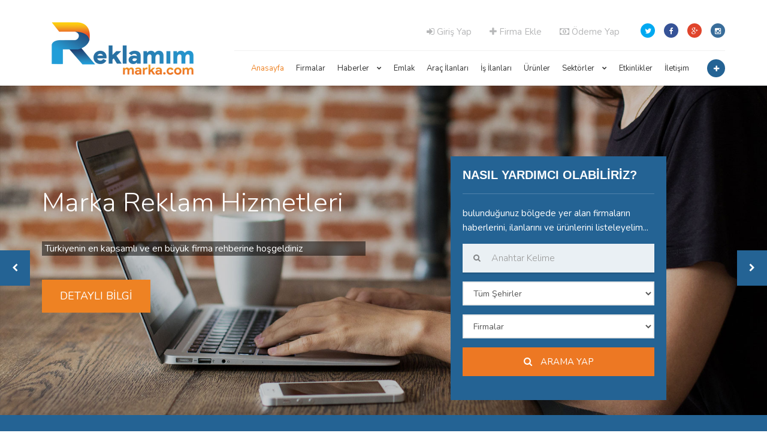

--- FILE ---
content_type: text/html; charset=UTF-8
request_url: https://www.reklamimmarka.com/
body_size: 9541
content:
 




<!DOCTYPE html>

<html>



<head>

	
	<base href="//www.reklamimmarka.com/"> <!-- alt klasöre site kurulmazsa eğer / işaretini silebilirsiniz -->

    <meta charset="UTF-8">

    <meta http-equiv="X-UA-Compatible" content="IE=edge">

    <meta name="viewport" content="width=device-width, initial-scale=1, minimum-scale=1, maximum-scale=1">

	<title>

        Marka Reklam Hizmetleri
    </title>

    <meta name="yandex-verification" content="de13a2e3897aa324" /><br>

<meta name="description" content="Marka Reklam Hizmetleri" />

    <meta name="keywords" content="Google Reklam,google adwords,afyon reklam,firma reklam,seo reklam hizmetletri,google reklam hizmetleri,güvenilir seo reklam,kaliteli seo reklam,afyonkarahisarda en güvenilir reklam ajansı,afyonda güvenilir reklam,afyonda güvenilir seo reklam,seo reklam danışmanlığı,seo reklamcılık,afyonda seo reklamcılık,afyonda google reklamcılığı,google maps,google reklamları,seo danışmanlığı,harita seo çalışması,seo reklam uzmanı,google seo reklamları,google seo reklam,esnaf reklamları,işletme kaydı" />

    <meta property="og:title" content="Marka Reklam Hizmetleri" />

    <meta property="og:description" content="Marka Reklam Hizmetleri" />

    <meta property="og:image" content="http://www.reklamimmarka.com/tema/firmarehberi/uploads/logo/reklamim-marka.jpg" />

    <meta name="author" content="Marka Reklam Hizmetleri-Marka Reklam İle Markanızı Büyütün" />

    <meta name="Abstract" content="Marka Reklam Hizmetleri-Marka Reklam İle Markanızı Büyütün">

    <meta name="Copyright" content="Copyrigt 2020 Firmanızı Ücretsiz Ekleyin        REKLAMIM MARKA">



    <link href="//fonts.googleapis.com/css?family=Nunito:300,400,700" rel="stylesheet" type="text/css">

    <link href="tema/firmarehberi/assets/libraries/font-awesome/css/font-awesome.min.css" rel="stylesheet" type="text/css">

    <link href="tema/firmarehberi/assets/libraries/owl.carousel/assets/owl.carousel.css" rel="stylesheet" type="text/css">

    <link href="tema/firmarehberi/assets/libraries/colorbox/example1/colorbox.css" rel="stylesheet" type="text/css">

    <link href="tema/firmarehberi/assets/libraries/bootstrap-fileinput/fileinput.min.css" rel="stylesheet" type="text/css">

    <link href="tema/firmarehberi/assets/css/superlist.php" rel="stylesheet" type="text/css">

	<!-- notify CSS -->

    <link rel="stylesheet" href="tema/firmarehberi/assets/css/pages.css">

	<!-- tagsinput css-->

    <link href="tema/firmarehberi/assets/bootstrap-tagsinput/dist/bootstrap-tagsinput.css" rel="stylesheet" />



    <link rel="shortcut icon" href="tema/firmarehberi/uploads/favicon/reklamim-marka.jpg">

	

	<script src="//ajax.googleapis.com/ajax/libs/jquery/1.10.2/jquery.min.js"></script>

	<!-- tagsinput css-->

	<script src="tema/firmarehberi/assets/bootstrap-tagsinput/dist/bootstrap-tagsinput.min.js"></script>

	<script src="https://cdn.tiny.cloud/1/xv7j52tr5ydgntf9ddqvdgea3ktbfx7z3c4yxmhi0ic4gdi8/tinymce/5/tinymce.min.js" referrerpolicy="origin"></script>

	<!-- Slider js

	============================================ --> 

    <script src="tema/firmarehberi/assets/js/slider.js"></script>

	<!-- notify js

	============================================ --> 

	<script src="tema/firmarehberi/assets/js/jquery.core.js"></script>

	<script src="tema/firmarehberi/assets/js/notifyjs/dist/notify.min.js"></script>

	<script src="tema/firmarehberi/assets/js/notifications/notify-metro.js"></script>

	<!-- Global site tag (gtag.js) - Google Analytics -->
<script async src="https://www.googletagmanager.com/gtag/js?id=UA-171671460-1"></script>
<script>
  window.dataLayer = window.dataLayer || [];
  function gtag(){dataLayer.push(arguments);}
  gtag('js', new Date());

  gtag('config', 'UA-171671460-1');
</script>
</head>





<body class="">



    <div class="page-wrapper">



        <header class="header">

			<div class="header-wrapper">

				<div class="container">

					<div class="mobilust hidden-lg hidden-md">					

						<ul class="header-nav-secondary nav nav-pills">

							
							
							<li><a href="giris.html"><i class="fa fa-sign-in" aria-hidden="true"></i> Giriş Yap</a></li>

							<li><a href="firma-ekle.html"><i class="fa fa-plus"></i> Firma Ekle</a></li>

																

							 
							<li><a href="odeme-yap.html"><i class="fa fa-money" aria-hidden="true"></i> Ödeme Yap</a></li>


						</ul>

					</div>

					<div class="header-inner">						

						<div class="header-logo">

							<a href="index.html">

								<img src="tema/firmarehberi/uploads/logo/reklamim-marka.jpg" alt="Marka Reklam Hizmetleri-Marka Reklam İle Markanızı Büyütün">

							</a>

						</div>

						<!-- /.header-logo -->



						<div class="header-content">

							<div class="header-top">

								<ul class="header-nav-social social-links nav nav-pills hidden-sm hidden-xs">

									<li><a target="_blank" href=""><i class="fa fa-twitter"></i></a></li>

									<li><a target="_blank" href="https://www.facebook.com/Reklam%C4%B1m-Marka-100733941511641"><i class="fa fa-facebook"></i></a></li>

									<li><a target="_blank" href=""><i class="fa fa-google-plus"></i></a></li>

									<li><a target="_blank" href="https://www.instagram.com/reklamimmarka/?hl=tr"><i class="fa fa-instagram"></i></a></li>

								</ul>

								<!-- /.header-nav-social -->



								<ul class="header-nav-secondary nav nav-pills">

									
									
									<li><a href="giris.html"><i class="fa fa-sign-in" aria-hidden="true"></i> Giriş Yap</a></li>

									<li><a href="firma-ekle.html"><i class="fa fa-plus"></i> Firma Ekle</a></li>

																		

									 
									<li><a href="odeme-yap.html"><i class="fa fa-money" aria-hidden="true"></i> Ödeme Yap</a></li>


								</ul>

							</div>

							<!-- /.header-top -->



							<div class="header-bottom">

								<div class="header-action">

									<a href="firma-ekle.html" class="header-action-inner" title="" data-toggle="tooltip" data-placement="bottom" data-original-title="Firma Ekle">

										<i class="fa fa-plus"></i>

									</a>

									<!-- /.header-action-inner -->

								</div>

								<!-- /.header-action -->



								<ul class="header-nav-primary nav nav-pills collapse navbar-collapse">

									<li class="active">

										<a href="index.html">Anasayfa</a>

									</li>



									<li >

										<a href="firmalar.html">Firmalar</a>

									</li>

									

									<li >

										<a href="haberler.html">Haberler <i class="fa fa-chevron-down"></i></a>

										
										<ul class="sub-menu">

																					

											<li><a href="HaberKategori/firmalar-dan-haberler.html">Firmalar'dan Haberler</a></li>

																					

											<li><a href="HaberKategori/blog-son-yazilar.html">Blog Son Yazılar</a></li>

											 

										</ul>

									</li>

									

									<li >

										<a href="emlak-ilanlari.html">Emlak</a>

									</li>

									

									<li >

										<a href="arac-ilanlari.html">Araç İlanları</a>

									</li>

									

									<li >

										<a href="is-ilanlari.html">İş İlanları</a>

									</li>

									

									<li >

										<a href="urunler.html">Ürünler</a>

									</li>

								



									<li class="has-mega-menu ">

										<a href="javascript:void(0);">Sektörler <i class="fa fa-chevron-down"></i></a>



										<ul class="mega-menu">

										
											
											
											<li>

												<a href="kategori/nakliye.html"><i style="font-size: 15px;vertical-align: 0;margin-right: 5px;" class="fa fa-truck"></i>Nakliye [7]</a>

											</li>

											
											
											<li>

												<a href="kategori/emlak.html"><i style="font-size: 15px;vertical-align: 0;margin-right: 5px;" class="fa fa-home"></i>Emlak [1]</a>

											</li>

											
											
											<li>

												<a href="kategori/yemek.html"><i style="font-size: 15px;vertical-align: 0;margin-right: 5px;" class="fa fa-cutlery"></i>Yemek [110]</a>

											</li>

											
											
											<li>

												<a href="kategori/seyahat.html"><i style="font-size: 15px;vertical-align: 0;margin-right: 5px;" class="fa fa-plane"></i>Seyahat [1]</a>

											</li>

											
											
											<li>

												<a href="kategori/alisveris.html"><i style="font-size: 15px;vertical-align: 0;margin-right: 5px;" class="fa fa-shopping-cart"></i>Alışveriş [4]</a>

											</li>

											
											
											<li>

												<a href="kategori/hizmet.html"><i style="font-size: 15px;vertical-align: 0;margin-right: 5px;" class="fa fa-hand-stop-o"></i>Hizmet [75]</a>

											</li>

											
											
											<li>

												<a href="kategori/tekstil.html"><i style="font-size: 15px;vertical-align: 0;margin-right: 5px;" class="fa fa-scissors"></i>Tekstil [4]</a>

											</li>

											
											
											<li>

												<a href="kategori/egitim.html"><i style="font-size: 15px;vertical-align: 0;margin-right: 5px;" class="fa fa-graduation-cap"></i>Eğitim [4]</a>

											</li>

											
											
											<li>

												<a href="kategori/saglik.html"><i style="font-size: 15px;vertical-align: 0;margin-right: 5px;" class="fa fa-heartbeat"></i>Sağlık [1]</a>

											</li>

											
											
											<li>

												<a href="kategori/otomobil.html"><i style="font-size: 15px;vertical-align: 0;margin-right: 5px;" class="fa fa-automobile"></i>Otomobil [4]</a>

											</li>

											
											
											<li>

												<a href="kategori/diger.html"><i style="font-size: 15px;vertical-align: 0;margin-right: 5px;" class="fa fa-angle-double-right"></i>Diğer [35]</a>

											</li>

											
										</ul>

									</li>



									<li >

										<a href="etkinlikler.html">Etkinlikler</a>

									</li>





									<li >

										<a href="iletisim.html">İletişim </a>

									</li>

								</ul>



								<button class="navbar-toggle collapsed" type="button" data-toggle="collapse" data-target=".header-nav-primary">

									<span class="sr-only">Toggle navigation</span>

									<span class="icon-bar"></span>

									<span class="icon-bar"></span>

									<span class="icon-bar"></span>

								</button>



							</div>

							<!-- /.header-bottom -->

						</div>

						<!-- /.header-content -->

					</div>

					<!-- /.header-inner -->

				</div>

				<!-- /.container -->

			</div>

			<!-- /.header-wrapper -->

		</header>		

		<div class="main">
	<div class="main-inner">
		<div class="content">
			<div class="mt-80">
				<div class="hero-image">
					<div class="kapla hidden-sm hidden-xs">
						<a href="#" class="ileri"><i class="fa fa-chevron-right" aria-hidden="true"></i></a>
						<a href="#" class="geri"><i class="fa fa-chevron-left" aria-hidden="true"></i></a>
						<div class="ilerleyen">
																				<div class="donen">
								<img src="tema/firmarehberi/uploads/slider/03c1ddf025d6f4957cadfceb2b3effb3184c36cb.jpg" alt="Marka Reklam Hizmetleri" />
								<div class="hero-image-content">
									<div class="container">
										<h1>Marka Reklam Hizmetleri</h1>
										<p><p><span style="text-align: center;">Türkiyenin en kapsamlı ve en büyük firma rehberine hoşgeldiniz</span></p></p>
										<a href="#" class="btn btn-secondary btn-lg">DETAYLI BİLGİ</a>
									</div>
									<!-- /.container -->
								</div>
							</div>
														<div class="donen">
								<img src="tema/firmarehberi/uploads/slider/55221d5febd459a22051c099e7843426f69618a4.jpg" alt="Marka Reklam Hizmetleri" />
								<div class="hero-image-content">
									<div class="container">
										<h1>Marka Reklam Hizmetleri</h1>
										<p><p><b>Firma Portalı İnternet Sitesi</b> ile modern tasarım ve karmaşık olmayan üye ve yönetim sistemi ile tüm ihtiyaçlarınıza anında çözüm bulacaksınız.<br></p></p>
										<a href="#" class="btn btn-secondary btn-lg">DETAYLI BİLGİ</a>
									</div>
									<!-- /.container -->
								</div>
							</div>
													</div>
					</div>					
												<div class="hero-image-form-wrapper">
							<div class="container">
								<div class="row">
									<div class="col-sm-4 col-sm-offset-8 col-lg-4 col-lg-offset-7" style="margin-bottom: 25px;">
										<form method="POST">
											<h2>NASIL YARDIMCI OLABİLİRİZ?</h2>
											<p style="font-size: 15px;color: #fff;margin-bottom: 15px;">bulunduğunuz bölgede yer alan firmaların haberlerini, ilanlarını ve ürünlerini listeleyelim...</p>
											<div class="hero-image-keyword form-group">
												<input type="text" name="kelime" class="form-control" placeholder="Anahtar Kelime">
											</div>
											<!-- /.form-group -->

											<div class="form-group">
												<select class="form-control" name="il" id="il" title="İl">
													<option value="">Tüm Şehirler</option>
																																								<option value="1">Adana</option>
																											<option value="2">Adiyaman</option>
																											<option value="3">Afyon</option>
																											<option value="4">Ağri</option>
																											<option value="5">Amasya</option>
																											<option value="6">Ankara</option>
																											<option value="7">Antalya</option>
																											<option value="8">Artvin</option>
																											<option value="9">Aydin</option>
																											<option value="10">Balikesir</option>
																											<option value="11">Bilecik</option>
																											<option value="12">Bingöl</option>
																											<option value="13">Bitlis</option>
																											<option value="14">Bolu</option>
																											<option value="15">Burdur</option>
																											<option value="16">Bursa</option>
																											<option value="17">Çanakkale</option>
																											<option value="18">Çankiri</option>
																											<option value="19">Çorum</option>
																											<option value="20">Denizlİ</option>
																											<option value="21">Diyarbakir</option>
																											<option value="22">Edirne</option>
																											<option value="23">Elaziğ</option>
																											<option value="24">Erzincan</option>
																											<option value="25">Erzurum</option>
																											<option value="26">Eskişehir</option>
																											<option value="27">Gaziantep</option>
																											<option value="28">Giresun</option>
																											<option value="29">Gümüşhane</option>
																											<option value="30">Hakkari</option>
																											<option value="31">Hatay</option>
																											<option value="32">Isparta</option>
																											<option value="33">İçel</option>
																											<option value="34">İstanbul</option>
																											<option value="35">İzmir</option>
																											<option value="36">Kars</option>
																											<option value="37">Kastamonu</option>
																											<option value="38">Kayserİ</option>
																											<option value="39">Kirklareli</option>
																											<option value="40">Kirşehir</option>
																											<option value="41">Kocaeli</option>
																											<option value="42">Konya</option>
																											<option value="43">Kütahya</option>
																											<option value="44">Malatya</option>
																											<option value="45">Manisa</option>
																											<option value="46">Kahramanmaraş</option>
																											<option value="47">Mardin</option>
																											<option value="48">Muğla</option>
																											<option value="49">Muş</option>
																											<option value="50">Nevşehir</option>
																											<option value="51">Niğde</option>
																											<option value="52">Ordu</option>
																											<option value="53">Rize</option>
																											<option value="54">Sakarya</option>
																											<option value="55">Samsun</option>
																											<option value="56">Siirt</option>
																											<option value="57">Sinop</option>
																											<option value="58">Sivas</option>
																											<option value="59">Tekirdağ</option>
																											<option value="60">Tokat</option>
																											<option value="61">Trabzon</option>
																											<option value="62">Tuncelİ</option>
																											<option value="63">Şanliurfa</option>
																											<option value="64">Uşak</option>
																											<option value="65">Van</option>
																											<option value="66">Yozgat</option>
																											<option value="67">Zonguldak</option>
																											<option value="68">Aksaray</option>
																											<option value="69">Bayburt</option>
																											<option value="70">Karaman</option>
																											<option value="71">Kirikkale</option>
																											<option value="72">Batman</option>
																											<option value="73">Şirnak</option>
																											<option value="74">Bartin</option>
																											<option value="75">Ardahan</option>
																											<option value="76">Iğdir</option>
																											<option value="77">Yalova</option>
																											<option value="78">Karabük</option>
																											<option value="79">Kilis</option>
																											<option value="80">Osmaniye</option>
																											<option value="81">Düzce</option>
																											<option value="83">Mersin</option>
																											<option value="84">Türkiye</option>
																									</select>
											</div>
											<!-- /.form-group -->
											
											<div class="form-group">
												<select name="tur" id="tur" class="form-control" title="Kategoriler">
													<option value="1">Firmalar</option>
													<option value="2">Ürünler</option>
													<option value="3">İş İlanları</option>
													<option value="4">Araç İlanları</option>
													<option value="5">Emlak İlanları</option>
												</select>
											</div>
											<!-- /.form-group -->

											<button type="submit" name="ara" class="btn btn-primary btn-block"><i class="fa fa-search"></i> ARAMA YAP</button>
										</form>
									</div>
									<!-- /.col-* -->
								</div>
								<!-- /.row -->
							</div>
							<!-- /.container -->
						</div>
						<!-- /.hero-image-form-wrapper -->
				</div>
				<!-- /.hero-image -->

			</div>
			
			<div class="container-fluid home-category-list">
				<div class="row">
					<ul class="col-xs-12">
																	<li><a href="kategori/nakliye.html"><i class="fa fa-truck"></i> <span>Nakliye </span></a></li>
												<li><a href="kategori/emlak.html"><i class="fa fa-home"></i> <span>Emlak </span></a></li>
												<li><a href="kategori/yemek.html"><i class="fa fa-cutlery"></i> <span>Yemek </span></a></li>
												<li><a href="kategori/seyahat.html"><i class="fa fa-plane"></i> <span>Seyahat </span></a></li>
												<li><a href="kategori/alisveris.html"><i class="fa fa-shopping-cart"></i> <span>Alışveriş </span></a></li>
												<li><a href="kategori/hizmet.html"><i class="fa fa-hand-stop-o"></i> <span>Hizmet </span></a></li>
												<li>
							<a href="" class="category-dropdown-button">
								<i class="fa fa-chevron-down"></i> <span class="hidden-sm hidden-xs">DEVAMI</span>
							</a>
							<div class="dropdown" style="display: none;">
																							<a href="kategori/tekstil.html"><i class="fa fa-scissors iconkucuk"></i> <span>Tekstil</span></a>
																<a href="kategori/egitim.html"><i class="fa fa-graduation-cap iconkucuk"></i> <span>Eğitim</span></a>
																<a href="kategori/saglik.html"><i class="fa fa-heartbeat iconkucuk"></i> <span>Sağlık</span></a>
																<a href="kategori/otomobil.html"><i class="fa fa-automobile iconkucuk"></i> <span>Otomobil</span></a>
																<a href="kategori/diger.html"><i class="fa fa-angle-double-right iconkucuk"></i> <span>Diğer</span></a>
															</div>
						</li>
					</ul>
				</div>
			</div>

			<div class="container">					
				
				<div class="page-header">
					<h1>Vitrin Firmalar</h1>
					<p>Siz de geç kalmadan vitrindeki yerinizi alabilmek için hemen bizimle iletişime geçebilirsiniz.</p>
				</div>
				<!-- /.page-header -->

				<div class="cards-simple-wrapper">
					<div class="row">
																															
						<div class="col-sm-6 col-md-3">
							<div class="card-simple" data-background-image="tema/firmarehberi/uploads/firmalar/kapak/11_16.jpg">
								<div class="card-simple-background">
									<div class="card-simple-content">
										<h2><a href="Firma/duzce-guven-dudullu-terminali.html">Düzce Güven Dudullu Terminali </a></h2>
										<div class="card-simple-rating">
                                            <i class="fa fa-star-o"></i><i class="fa fa-star-o"></i><i class="fa fa-star-o"></i><i class="fa fa-star-o"></i><i class="fa fa-star-o"></i>                                        </div>
										<!-- /.card-rating -->

										<div class="card-simple-actions">
											<a href="Firma/duzce-guven-dudullu-terminali.html"> <i class="fa fa-info-circle"></i> Detaylar</a>
										</div>
										<!-- /.card-simple-actions -->
									</div>
									<!-- /.card-simple-content -->

									<div class="card-simple-label">Seyahat</div>

								</div>
								<!-- /.card-simple-background -->
							</div>
							<!-- /.card-simple -->
						</div>
						<!-- /.col-* -->
																										
						<div class="col-sm-6 col-md-3">
							<div class="card-simple" data-background-image="tema/firmarehberi/uploads/firmalar/kapak/7_39.jpg">
								<div class="card-simple-background">
									<div class="card-simple-content">
										<h2><a href="Firma/zara-taksi-0538-648-12-87-zara-da-taksi.html">Zara Taksi 0538 648 12 87 Zara da Taksi</a></h2>
										<div class="card-simple-rating">
                                            <i class="fa fa-star"></i><i class="fa fa-star"></i><i class="fa fa-star-o"></i><i class="fa fa-star-o"></i><i class="fa fa-star-o"></i>                                        </div>
										<!-- /.card-rating -->

										<div class="card-simple-actions">
											<a href="Firma/zara-taksi-0538-648-12-87-zara-da-taksi.html"> <i class="fa fa-info-circle"></i> Detaylar</a>
										</div>
										<!-- /.card-simple-actions -->
									</div>
									<!-- /.card-simple-content -->

									<div class="card-simple-label">Otomobil</div>

								</div>
								<!-- /.card-simple-background -->
							</div>
							<!-- /.card-simple -->
						</div>
						<!-- /.col-* -->
																										
						<div class="col-sm-6 col-md-3">
							<div class="card-simple" data-background-image="tema/firmarehberi/uploads/firmalar/kapak/4_56.jpg">
								<div class="card-simple-background">
									<div class="card-simple-content">
										<h2><a href="Firma/sikma-evi-yuregir-de-sikma-evi.html">Sıkma Evi Yüreğir de Sıkma Evi</a></h2>
										<div class="card-simple-rating">
                                            <i class="fa fa-star"></i><i class="fa fa-star"></i><i class="fa fa-star"></i><i class="fa fa-star"></i><i class="fa fa-star"></i>                                        </div>
										<!-- /.card-rating -->

										<div class="card-simple-actions">
											<a href="Firma/sikma-evi-yuregir-de-sikma-evi.html"> <i class="fa fa-info-circle"></i> Detaylar</a>
										</div>
										<!-- /.card-simple-actions -->
									</div>
									<!-- /.card-simple-content -->

									<div class="card-simple-label">Yemek</div>

								</div>
								<!-- /.card-simple-background -->
							</div>
							<!-- /.card-simple -->
						</div>
						<!-- /.col-* -->
																										
						<div class="col-sm-6 col-md-3">
							<div class="card-simple" data-background-image="tema/firmarehberi/uploads/firmalar/kapak/2_55.jpg">
								<div class="card-simple-background">
									<div class="card-simple-content">
										<h2><a href="Firma/sarp-gumruk-sinir-kapisi-taksi-sarp-sinir-kapisi-en-yakin-taksi.html">Sarp Gümrük Sınır Kapısı Taksi Sarp Sınır Kapısı En Yakın Taksi</a></h2>
										<div class="card-simple-rating">
                                            <i class="fa fa-star-o"></i><i class="fa fa-star-o"></i><i class="fa fa-star-o"></i><i class="fa fa-star-o"></i><i class="fa fa-star-o"></i>                                        </div>
										<!-- /.card-rating -->

										<div class="card-simple-actions">
											<a href="Firma/sarp-gumruk-sinir-kapisi-taksi-sarp-sinir-kapisi-en-yakin-taksi.html"> <i class="fa fa-info-circle"></i> Detaylar</a>
										</div>
										<!-- /.card-simple-actions -->
									</div>
									<!-- /.card-simple-content -->

									<div class="card-simple-label">Hizmet</div>

								</div>
								<!-- /.card-simple-background -->
							</div>
							<!-- /.card-simple -->
						</div>
						<!-- /.col-* -->
																										
						<div class="col-sm-6 col-md-3">
							<div class="card-simple" data-background-image="tema/firmarehberi/uploads/firmalar/kapak/12_25.jpg">
								<div class="card-simple-background">
									<div class="card-simple-content">
										<h2><a href="Firma/bastan-pide-akcaabat-ta-pide-salonu.html">Baştan Pide Akçaabat'ta Pide Salonu</a></h2>
										<div class="card-simple-rating">
                                            <i class="fa fa-star-o"></i><i class="fa fa-star-o"></i><i class="fa fa-star-o"></i><i class="fa fa-star-o"></i><i class="fa fa-star-o"></i>                                        </div>
										<!-- /.card-rating -->

										<div class="card-simple-actions">
											<a href="Firma/bastan-pide-akcaabat-ta-pide-salonu.html"> <i class="fa fa-info-circle"></i> Detaylar</a>
										</div>
										<!-- /.card-simple-actions -->
									</div>
									<!-- /.card-simple-content -->

									<div class="card-simple-label">Yemek</div>

								</div>
								<!-- /.card-simple-background -->
							</div>
							<!-- /.card-simple -->
						</div>
						<!-- /.col-* -->
																										
						<div class="col-sm-6 col-md-3">
							<div class="card-simple" data-background-image="tema/firmarehberi/uploads/firmalar/kapak/13_18.jpg">
								<div class="card-simple-background">
									<div class="card-simple-content">
										<h2><a href="Firma/kadir-lahmacun-pide-doner-salonu-yenisehir-de-lahmacun-pide.html">Kadir Lahmacun Pide Döner Salonu Yenişehir de Lahmacun Pide</a></h2>
										<div class="card-simple-rating">
                                            <i class="fa fa-star-o"></i><i class="fa fa-star-o"></i><i class="fa fa-star-o"></i><i class="fa fa-star-o"></i><i class="fa fa-star-o"></i>                                        </div>
										<!-- /.card-rating -->

										<div class="card-simple-actions">
											<a href="Firma/kadir-lahmacun-pide-doner-salonu-yenisehir-de-lahmacun-pide.html"> <i class="fa fa-info-circle"></i> Detaylar</a>
										</div>
										<!-- /.card-simple-actions -->
									</div>
									<!-- /.card-simple-content -->

									<div class="card-simple-label">Yemek</div>

								</div>
								<!-- /.card-simple-background -->
							</div>
							<!-- /.card-simple -->
						</div>
						<!-- /.col-* -->
																										
						<div class="col-sm-6 col-md-3">
							<div class="card-simple" data-background-image="tema/firmarehberi/uploads/firmalar/kapak/19_15.jpg">
								<div class="card-simple-background">
									<div class="card-simple-content">
										<h2><a href="Firma/celik-hayvancilik-akcakoca-da-hayvancilik-besicilik.html">Çelik Hayvancılık Akçakoca da Hayvancılık Besicilik</a></h2>
										<div class="card-simple-rating">
                                            <i class="fa fa-star-o"></i><i class="fa fa-star-o"></i><i class="fa fa-star-o"></i><i class="fa fa-star-o"></i><i class="fa fa-star-o"></i>                                        </div>
										<!-- /.card-rating -->

										<div class="card-simple-actions">
											<a href="Firma/celik-hayvancilik-akcakoca-da-hayvancilik-besicilik.html"> <i class="fa fa-info-circle"></i> Detaylar</a>
										</div>
										<!-- /.card-simple-actions -->
									</div>
									<!-- /.card-simple-content -->

									<div class="card-simple-label">Hizmet</div>

								</div>
								<!-- /.card-simple-background -->
							</div>
							<!-- /.card-simple -->
						</div>
						<!-- /.col-* -->
																										
						<div class="col-sm-6 col-md-3">
							<div class="card-simple" data-background-image="tema/firmarehberi/uploads/firmalar/kapak/32_5.jpg">
								<div class="card-simple-background">
									<div class="card-simple-content">
										<h2><a href="Firma/yucel-et-karesi-de-et-kasap.html">YÜCEL ET KARESİ DE ET KASAP</a></h2>
										<div class="card-simple-rating">
                                            <i class="fa fa-star"></i><i class="fa fa-star"></i><i class="fa fa-star"></i><i class="fa fa-star"></i><i class="fa fa-star"></i>                                        </div>
										<!-- /.card-rating -->

										<div class="card-simple-actions">
											<a href="Firma/yucel-et-karesi-de-et-kasap.html"> <i class="fa fa-info-circle"></i> Detaylar</a>
										</div>
										<!-- /.card-simple-actions -->
									</div>
									<!-- /.card-simple-content -->

									<div class="card-simple-label">Hizmet</div>

								</div>
								<!-- /.card-simple-background -->
							</div>
							<!-- /.card-simple -->
						</div>
						<!-- /.col-* -->
																										
						<div class="col-sm-6 col-md-3">
							<div class="card-simple" data-background-image="tema/firmarehberi/uploads/firmalar/kapak/3_82.jpg">
								<div class="card-simple-background">
									<div class="card-simple-content">
										<h2><a href="Firma/dereli-hayvancilik-yunus-emre-de-hayvancilik-besicilik.html">Dereli Hayvancılık Yunus Emre de Hayvancılık Besicilik</a></h2>
										<div class="card-simple-rating">
                                            <i class="fa fa-star-o"></i><i class="fa fa-star-o"></i><i class="fa fa-star-o"></i><i class="fa fa-star-o"></i><i class="fa fa-star-o"></i>                                        </div>
										<!-- /.card-rating -->

										<div class="card-simple-actions">
											<a href="Firma/dereli-hayvancilik-yunus-emre-de-hayvancilik-besicilik.html"> <i class="fa fa-info-circle"></i> Detaylar</a>
										</div>
										<!-- /.card-simple-actions -->
									</div>
									<!-- /.card-simple-content -->

									<div class="card-simple-label">Hizmet</div>

								</div>
								<!-- /.card-simple-background -->
							</div>
							<!-- /.card-simple -->
						</div>
						<!-- /.col-* -->
																										
						<div class="col-sm-6 col-md-3">
							<div class="card-simple" data-background-image="tema/firmarehberi/uploads/firmalar/kapak/3_81.jpg">
								<div class="card-simple-background">
									<div class="card-simple-content">
										<h2><a href="Firma/corbaci-sahin-yildirim-da-corbaci.html">Çorbacı Şahin Yıldırım da Çorbacı</a></h2>
										<div class="card-simple-rating">
                                            <i class="fa fa-star"></i><i class="fa fa-star"></i><i class="fa fa-star"></i><i class="fa fa-star"></i><i class="fa fa-star"></i>                                        </div>
										<!-- /.card-rating -->

										<div class="card-simple-actions">
											<a href="Firma/corbaci-sahin-yildirim-da-corbaci.html"> <i class="fa fa-info-circle"></i> Detaylar</a>
										</div>
										<!-- /.card-simple-actions -->
									</div>
									<!-- /.card-simple-content -->

									<div class="card-simple-label">Yemek</div>

								</div>
								<!-- /.card-simple-background -->
							</div>
							<!-- /.card-simple -->
						</div>
						<!-- /.col-* -->
																										
						<div class="col-sm-6 col-md-3">
							<div class="card-simple" data-background-image="tema/firmarehberi/uploads/firmalar/kapak/3_79.jpg">
								<div class="card-simple-background">
									<div class="card-simple-content">
										<h2><a href="Firma/teknik-is-fren-sistemleri-erkan-usta-ostim-de-fren-tamiri.html">Teknik İş Fren Sistemleri Erkan Usta Ostim de Fren Tamiri</a></h2>
										<div class="card-simple-rating">
                                            <i class="fa fa-star-o"></i><i class="fa fa-star-o"></i><i class="fa fa-star-o"></i><i class="fa fa-star-o"></i><i class="fa fa-star-o"></i>                                        </div>
										<!-- /.card-rating -->

										<div class="card-simple-actions">
											<a href="Firma/teknik-is-fren-sistemleri-erkan-usta-ostim-de-fren-tamiri.html"> <i class="fa fa-info-circle"></i> Detaylar</a>
										</div>
										<!-- /.card-simple-actions -->
									</div>
									<!-- /.card-simple-content -->

									<div class="card-simple-label">Hizmet</div>

								</div>
								<!-- /.card-simple-background -->
							</div>
							<!-- /.card-simple -->
						</div>
						<!-- /.col-* -->
																										
						<div class="col-sm-6 col-md-3">
							<div class="card-simple" data-background-image="tema/firmarehberi/uploads/firmalar/kapak/2_111.jpg">
								<div class="card-simple-background">
									<div class="card-simple-content">
										<h2><a href="Firma/sohret-ev-yemekleri-altinordu-da-ev-yemekleri.html">Şöhret Ev Yemekleri Altınordu da Ev Yemekleri</a></h2>
										<div class="card-simple-rating">
                                            <i class="fa fa-star-o"></i><i class="fa fa-star-o"></i><i class="fa fa-star-o"></i><i class="fa fa-star-o"></i><i class="fa fa-star-o"></i>                                        </div>
										<!-- /.card-rating -->

										<div class="card-simple-actions">
											<a href="Firma/sohret-ev-yemekleri-altinordu-da-ev-yemekleri.html"> <i class="fa fa-info-circle"></i> Detaylar</a>
										</div>
										<!-- /.card-simple-actions -->
									</div>
									<!-- /.card-simple-content -->

									<div class="card-simple-label">Yemek</div>

								</div>
								<!-- /.card-simple-background -->
							</div>
							<!-- /.card-simple -->
						</div>
						<!-- /.col-* -->
																										
						<div class="col-sm-6 col-md-3">
							<div class="card-simple" data-background-image="tema/firmarehberi/uploads/firmalar/kapak/1_211.jpg">
								<div class="card-simple-background">
									<div class="card-simple-content">
										<h2><a href="Firma/cigercim-kula-da-cigerci.html">Ciğercim Kula da Ciğerci</a></h2>
										<div class="card-simple-rating">
                                            <i class="fa fa-star-o"></i><i class="fa fa-star-o"></i><i class="fa fa-star-o"></i><i class="fa fa-star-o"></i><i class="fa fa-star-o"></i>                                        </div>
										<!-- /.card-rating -->

										<div class="card-simple-actions">
											<a href="Firma/cigercim-kula-da-cigerci.html"> <i class="fa fa-info-circle"></i> Detaylar</a>
										</div>
										<!-- /.card-simple-actions -->
									</div>
									<!-- /.card-simple-content -->

									<div class="card-simple-label">Yemek</div>

								</div>
								<!-- /.card-simple-background -->
							</div>
							<!-- /.card-simple -->
						</div>
						<!-- /.col-* -->
																										
						<div class="col-sm-6 col-md-3">
							<div class="card-simple" data-background-image="tema/firmarehberi/uploads/firmalar/kapak/1_210.jpg">
								<div class="card-simple-background">
									<div class="card-simple-content">
										<h2><a href="Firma/kofteci-guner-baba-kurtkoy-de-kofteci.html">Köfteci Güner Baba Kurtköy de Köfteci</a></h2>
										<div class="card-simple-rating">
                                            <i class="fa fa-star-o"></i><i class="fa fa-star-o"></i><i class="fa fa-star-o"></i><i class="fa fa-star-o"></i><i class="fa fa-star-o"></i>                                        </div>
										<!-- /.card-rating -->

										<div class="card-simple-actions">
											<a href="Firma/kofteci-guner-baba-kurtkoy-de-kofteci.html"> <i class="fa fa-info-circle"></i> Detaylar</a>
										</div>
										<!-- /.card-simple-actions -->
									</div>
									<!-- /.card-simple-content -->

									<div class="card-simple-label">Yemek</div>

								</div>
								<!-- /.card-simple-background -->
							</div>
							<!-- /.card-simple -->
						</div>
						<!-- /.col-* -->
																										
						<div class="col-sm-6 col-md-3">
							<div class="card-simple" data-background-image="tema/firmarehberi/uploads/firmalar/kapak/32_4.jpg">
								<div class="card-simple-background">
									<div class="card-simple-content">
										<h2><a href="Firma/gonul-sofrasi-savsat-ta-tavuk-doner.html">Gönül Sofrası Şavşat'ta Tavuk Döner</a></h2>
										<div class="card-simple-rating">
                                            <i class="fa fa-star-o"></i><i class="fa fa-star-o"></i><i class="fa fa-star-o"></i><i class="fa fa-star-o"></i><i class="fa fa-star-o"></i>                                        </div>
										<!-- /.card-rating -->

										<div class="card-simple-actions">
											<a href="Firma/gonul-sofrasi-savsat-ta-tavuk-doner.html"> <i class="fa fa-info-circle"></i> Detaylar</a>
										</div>
										<!-- /.card-simple-actions -->
									</div>
									<!-- /.card-simple-content -->

									<div class="card-simple-label">Nakliye</div>

								</div>
								<!-- /.card-simple-background -->
							</div>
							<!-- /.card-simple -->
						</div>
						<!-- /.col-* -->
																										
						<div class="col-sm-6 col-md-3">
							<div class="card-simple" data-background-image="tema/firmarehberi/uploads/firmalar/kapak/38.jpg">
								<div class="card-simple-background">
									<div class="card-simple-content">
										<h2><a href="Firma/kardesler-bufe-saruhanli-da-bufe.html">Kardeşler Büfe Saruhanlı da Büfe</a></h2>
										<div class="card-simple-rating">
                                            <i class="fa fa-star-o"></i><i class="fa fa-star-o"></i><i class="fa fa-star-o"></i><i class="fa fa-star-o"></i><i class="fa fa-star-o"></i>                                        </div>
										<!-- /.card-rating -->

										<div class="card-simple-actions">
											<a href="Firma/kardesler-bufe-saruhanli-da-bufe.html"> <i class="fa fa-info-circle"></i> Detaylar</a>
										</div>
										<!-- /.card-simple-actions -->
									</div>
									<!-- /.card-simple-content -->

									<div class="card-simple-label">Yemek</div>

								</div>
								<!-- /.card-simple-background -->
							</div>
							<!-- /.card-simple -->
						</div>
						<!-- /.col-* -->
																										
						<div class="col-sm-6 col-md-3">
							<div class="card-simple" data-background-image="tema/firmarehberi/uploads/firmalar/kapak/26_4.jpg">
								<div class="card-simple-background">
									<div class="card-simple-content">
										<h2><a href="Firma/kale-kardesler-restoran-pide-corba-izgara-sulu-yemek.html">Kale Kardeşler Restoran Pide Çorba Izgara Sulu Yemek</a></h2>
										<div class="card-simple-rating">
                                            <i class="fa fa-star-o"></i><i class="fa fa-star-o"></i><i class="fa fa-star-o"></i><i class="fa fa-star-o"></i><i class="fa fa-star-o"></i>                                        </div>
										<!-- /.card-rating -->

										<div class="card-simple-actions">
											<a href="Firma/kale-kardesler-restoran-pide-corba-izgara-sulu-yemek.html"> <i class="fa fa-info-circle"></i> Detaylar</a>
										</div>
										<!-- /.card-simple-actions -->
									</div>
									<!-- /.card-simple-content -->

									<div class="card-simple-label">Yemek</div>

								</div>
								<!-- /.card-simple-background -->
							</div>
							<!-- /.card-simple -->
						</div>
						<!-- /.col-* -->
																										
						<div class="col-sm-6 col-md-3">
							<div class="card-simple" data-background-image="tema/firmarehberi/uploads/firmalar/kapak/12_24.jpg">
								<div class="card-simple-background">
									<div class="card-simple-content">
										<h2><a href="Firma/abdullah-usta-mobilya-dekorasyon-sitelerde-mobilya-dekorasyon.html">Abdullah Usta Mobilya Dekorasyon Sitelerde Mobilya Dekorasyon</a></h2>
										<div class="card-simple-rating">
                                            <i class="fa fa-star-o"></i><i class="fa fa-star-o"></i><i class="fa fa-star-o"></i><i class="fa fa-star-o"></i><i class="fa fa-star-o"></i>                                        </div>
										<!-- /.card-rating -->

										<div class="card-simple-actions">
											<a href="Firma/abdullah-usta-mobilya-dekorasyon-sitelerde-mobilya-dekorasyon.html"> <i class="fa fa-info-circle"></i> Detaylar</a>
										</div>
										<!-- /.card-simple-actions -->
									</div>
									<!-- /.card-simple-content -->

									<div class="card-simple-label">Hizmet</div>

								</div>
								<!-- /.card-simple-background -->
							</div>
							<!-- /.card-simple -->
						</div>
						<!-- /.col-* -->
																										
						<div class="col-sm-6 col-md-3">
							<div class="card-simple" data-background-image="tema/firmarehberi/uploads/firmalar/kapak/21_4.jpg">
								<div class="card-simple-background">
									<div class="card-simple-content">
										<h2><a href="Firma/kasap-bayram-kahta-da-kasap.html">Kasap Bayram Kahta da Kasap</a></h2>
										<div class="card-simple-rating">
                                            <i class="fa fa-star"></i><i class="fa fa-star"></i><i class="fa fa-star"></i><i class="fa fa-star"></i><i class="fa fa-star"></i>                                        </div>
										<!-- /.card-rating -->

										<div class="card-simple-actions">
											<a href="Firma/kasap-bayram-kahta-da-kasap.html"> <i class="fa fa-info-circle"></i> Detaylar</a>
										</div>
										<!-- /.card-simple-actions -->
									</div>
									<!-- /.card-simple-content -->

									<div class="card-simple-label">Hizmet</div>

								</div>
								<!-- /.card-simple-background -->
							</div>
							<!-- /.card-simple -->
						</div>
						<!-- /.col-* -->
																										
						<div class="col-sm-6 col-md-3">
							<div class="card-simple" data-background-image="tema/firmarehberi/uploads/firmalar/kapak/5_64.jpg">
								<div class="card-simple-background">
									<div class="card-simple-content">
										<h2><a href="Firma/yildiz-doner-salonu-usak-ta-doner-salonu.html">Yıldız Döner Salonu Uşak'ta Döner Salonu</a></h2>
										<div class="card-simple-rating">
                                            <i class="fa fa-star"></i><i class="fa fa-star"></i><i class="fa fa-star"></i><i class="fa fa-star"></i><i class="fa fa-star"></i>                                        </div>
										<!-- /.card-rating -->

										<div class="card-simple-actions">
											<a href="Firma/yildiz-doner-salonu-usak-ta-doner-salonu.html"> <i class="fa fa-info-circle"></i> Detaylar</a>
										</div>
										<!-- /.card-simple-actions -->
									</div>
									<!-- /.card-simple-content -->

									<div class="card-simple-label">Yemek</div>

								</div>
								<!-- /.card-simple-background -->
							</div>
							<!-- /.card-simple -->
						</div>
						<!-- /.col-* -->
										</div>
					<!-- /.row -->
				</div>
				<!-- /.cards-simple-wrapper -->


				<div class="block background-white fullwidth mt80">
					<div class="row">
																	<div class="col-sm-6">
							<div class="posts">
																							<div class="post">
									<div class="post-image">
										<img src="tema/firmarehberi/uploads/haberler/1_4.jpg" alt="">
										<a class="read-more" href="haber/sirnak-merkez-taksi-0542-649-21-08.html">DETAY</a>
									</div>
									<!-- /.post-image -->

									<div class="post-content">
										<div class="post-label">Firmalar'dan Haberler</div>
										<!-- /.post-label -->
										<div class="post-date">22 Haziran 2024, 13:51</div>
										<!-- /.post-date -->
										<h2>ŞIRNAK MERKEZ TAKSİ 0542 649 21 08</h2>
										<p>Şırnak'ta Taksi Aramayın. Şırnak Merkez Taksi 7/24 Hizmetinizde..</p>
									</div>
									<!-- /.post-content -->
								</div>
								<!-- /.post -->
																<div class="post">
									<div class="post-image">
										<img src="tema/firmarehberi/uploads/haberler/2_2.jpg" alt="">
										<a class="read-more" href="haber/afyon-da-ilkokul-ozel-ders-0505-814-86-48.html">DETAY</a>
									</div>
									<!-- /.post-image -->

									<div class="post-content">
										<div class="post-label">Firmalar'dan Haberler</div>
										<!-- /.post-label -->
										<div class="post-date">01 Kasım 2023, 17:29</div>
										<!-- /.post-date -->
										<h2>Afyon da İlkokul Özel Ders 0505 814 86 48</h2>
										<p>Sistem gereği artık öğrenciler İlkokuldan itibaren ders desteği alarak daha başarılı olmaya, ders ...</p>
									</div>
									<!-- /.post-content -->
								</div>
								<!-- /.post -->
																<div class="post">
									<div class="post-image">
										<img src="tema/firmarehberi/uploads/haberler/b.jpg" alt="">
										<a class="read-more" href="haber/inegol-de-baza-imalati-0542-334-43-75-saltanat-metal-baza.html">DETAY</a>
									</div>
									<!-- /.post-image -->

									<div class="post-content">
										<div class="post-label">Firmalar'dan Haberler</div>
										<!-- /.post-label -->
										<div class="post-date">11 Nisan 2023, 15:58</div>
										<!-- /.post-date -->
										<h2>İNEGÖL DE BAZA İMALATI 0542 334 43 75 SALTANAT METAL BAZA</h2>
										<p>İNEGÖL DE BAZA İMALATI 0542 334 43 75 SALTANAT METAL BAZABu sefer ki firma haberimiz Bursa İnegöl de hizmet veren ...</p>
									</div>
									<!-- /.post-content -->
								</div>
								<!-- /.post -->
															</div>
							<!-- /.posts -->
						</div>
						<!-- /.col-* -->
					  						<div class="col-sm-6">
							<div class="posts">
																							<div class="post">
									<div class="post-image">
										<img src="tema/firmarehberi/uploads/haberler/reklamYm_marka_LOGO.jpg" alt="">
										<a class="read-more" href="haber/reklamim-marka-kimdir.html">DETAY</a>
									</div>
									<!-- /.post-image -->

									<div class="post-content">
										<div class="post-label">Blog Son Yazılar</div>
										<!-- /.post-label -->
										<div class="post-date">19 Şubat 2020, 14:28</div>
										<!-- /.post-date -->
										<h2>Reklamım Marka Kimdir?</h2>
										<p>İnsanlar teknolojik gelişmeler sayesinde artık hem hizmet sunumuna hem de hizmet alımına çok daha kısa bir ...</p>
									</div>
									<!-- /.post-content -->
								</div>
								<!-- /.post -->
																<div class="post">
									<div class="post-image">
										<img src="tema/firmarehberi/uploads/haberler/REKLAMIM_MARKA_BANNER.png" alt="">
										<a class="read-more" href="haber/reklamim-marka-ile-markanizi-buyutun-rakiplerinize-fark-atin.html">DETAY</a>
									</div>
									<!-- /.post-image -->

									<div class="post-content">
										<div class="post-label">Blog Son Yazılar</div>
										<!-- /.post-label -->
										<div class="post-date">19 Şubat 2020, 14:29</div>
										<!-- /.post-date -->
										<h2>Reklamım Marka ile Markanızı Büyütün Rakiplerinize Fark Atın</h2>
										<p>Firmanızı yeni kurdunuz,yeni bir girişimde bulundunuz veya firmanızı kurdunuz ama gerekli müşteri kitlesine ...</p>
									</div>
									<!-- /.post-content -->
								</div>
								<!-- /.post -->
															</div>
							<!-- /.posts -->
						</div>
						<!-- /.col-* -->
					  						
					</div>
					<!-- /.row -->
				</div>
				<!-- /.block -->
								<div class="page-header">
					<h1>Paket Seçiniz</h1>
					<p>Siz de Firma Rehberi Sayesinde İşlerini Büyütenlerden olun</p>
				</div>
				
				<div class="pricings">
					<div class="row">
																							<div class="col-sm-6">
							<div class="pricing">
								<div class="pricing-title">STANDART PAKET (1 YILLIK)</div>
								<!-- /.pricing-title -->
								<div class="pricing-subtitle"></div>
								<!-- /.pricing-subtitle -->
								<div class="pricing-price">2000 TL <span class="pricing-period"> </span></div>							
								<hr>
								<ul>
								<p>Google aramalarında çıkmanız için 25 adet anahtar kelime, Google Harita ve Youtube reklamları için 2 adet video ekliyoruz.<br></p>								
								<li>30 adet firma resmi</li>
								<li>5 adet araç ilanı ekleme</li>
								<li>5 adet ürün ekleme</li>
								<li>5 adet iş ilanı ekleme</li>
								<li>5 adet emlak ilanı ekleme</li>
								<li>5 adet etkinlik ekleme</li>
								</ul>
								<!-- /.pricing-list -->
								<hr>
								<!-- /.pricing-price -->
								<a href="Kayit/standart-paket-1-yillik.html" class="btn-primary">Üye Ol</a>
							</div>
							<!-- /.pricing -->
						</div>
						<!-- /.col-* -->
																		<div class="col-sm-6">
							<div class="pricing">
								<div class="pricing-title">ESNAFIM EKO PAKET (2 YILLIK)</div>
								<!-- /.pricing-title -->
								<div class="pricing-subtitle"></div>
								<!-- /.pricing-subtitle -->
								<div class="pricing-price">3000 TL <span class="pricing-period"> </span></div>							
								<hr>
								<ul>
								<p>Google aramalarında çıkmanız için 50 Adet anahtar kelime , Google haritalar ve hem Google hem de Youtube aramalarında çıkmanız için sınırsız video ekliyoruz..</p>								
								<li>100 adet firma resmi</li>
								<li>50 adet araç ilanı ekleme</li>
								<li>50 adet ürün ekleme</li>
								<li>50 adet iş ilanı ekleme</li>
								<li>100 adet emlak ilanı ekleme</li>
								<li>50 adet etkinlik ekleme</li>
								</ul>
								<!-- /.pricing-list -->
								<hr>
								<!-- /.pricing-price -->
								<a href="Kayit/esnafim-eko-paket-2-yillik.html" class="btn-primary">Üye Ol</a>
							</div>
							<!-- /.pricing -->
						</div>
						<!-- /.col-* -->
											</div>
					<!-- /.row -->
				</div>
								<div class="container-fluid home-page-banner cover fullwidth">
					<div class="row">
						<div class="container">
							<div class="row">
								<div class="col-sm-2">
									<div class="buyukSimge">
										<a href="kayit.html">
											<i class="fa fa-user-plus"></i> ÜYE OL
										</a>
									</div>
								</div>
								<div class="col-sm-2">
									<div class="buyukSimge">
										<i class="fa fa-file-text"></i> BİLGİLERİNİ GİR
									</div>
								</div>
								<div class="col-sm-3">
									<div class="buyukSimge">
										<i class="fa fa-check-circle-o"></i> İLANLARINI YAYINLA
									</div>
								</div>

								<div class="col-sm-5">
									<div class="content buyukYazi">
										Türkiye'nin en büyük online firma rehberinde aradığınız firmayı bulabilirsiniz yada Rehber'e kaydolarak firmanız için Emlak, İş, Araç, Etkinlik ilanları yayınlayabilirsiniz.
									</div>
								</div>
							</div>
						</div>
					</div>
				</div>
				<!-- /.block -->
				
				
			</div>
			<!-- /.container -->

		</div>
		<!-- /.content -->
	</div>
	<!-- /.main-inner -->
</div>
<!-- /.main -->
<style>
.pricing ul{
	margin: 0;
	padding: 0;
	list-style-type: none;
}
.pricing ul li{
	text-align: initial;
	border-bottom: 1px solid #ddd;
    padding: 5px;
}
</style>
<script>
$(".pricing ul li").append( '<span class="fa fa-check left text-success"></span>' );
</script>		

		<div class="block-content">

			<div class="container">

				<div class="row">

					<div class="col-xs-12">

						<ul class="stat-links">

							<li>

								<a href="firmalar.html">

									<i class="fa fa-briefcase"></i>

									<div class="stat-border"></div>

									<strong>246</strong>

									<span>FİRMA</span>

								</a>

							</li>

							<li>

								<a href="haberler.html">

									<i class="fa fa-globe"></i>

									<div class="stat-border"></div>

									<strong>74</strong>

									<span>HABERLER</span>

								</a>

							</li>

							<li>

								<a href="arac-ilanlari.html">

									<i class="fa fa-car"></i>

									<div class="stat-border"></div>

									<strong>2</strong>

									<span>FİRMA ARAÇ İLANLARI</span>

								</a>

							</li>

							<li>

								<a href="is-ilanlari.html">

									<i class="fa fa-graduation-cap"></i>

									<div class="stat-border"></div>

									<strong>4</strong>

									<span>FİRMA İŞ İLANLARI</span>

								</a>

							</li>

							<li>

							<a href="emlak-ilanlari.html">

								<i class="fa fa-home"></i>

								<div class="stat-border"></div>

								<strong>4</strong>

								<span>FİRMA EMLAK İLANLARI</span>

							</a>

							</li>

							<li>

							<a href="urunler.html">

								<i class="fa fa-gift"></i>

								<div class="stat-border"></div>

								<strong>49</strong>

								<span>FİRMA ÜRÜNLERİ</span>

							</a>

							</li>

							<li>

								<a href="etkinlikler.html">

									<i class="fa fa-star"></i>

									<div class="stat-border"></div>

									<strong>1</strong>

									<span>ETKİNLİKLER</span>

								</a>

							</li>

						</ul>

					</div>

				</div>

			</div>

			<div class="clear"></div>		

		</div>

        <div class="footer">

			<div class="footer-top container-fluid">

				<div class="row">

					<div class="container">

						<div class="row">

							<div class="col-xs-12 col-sm-6 col-md-4 item-1">

								<img src="tema/firmarehberi/uploads/logo/reklamim-marka.jpg" alt="Marka Reklam Hizmetleri-Marka Reklam İle Markanızı Büyütün">

								<p>Sizde GOOGLE de yer almak,müşteri kitlenizi artırmak, isminizi ön plana çıkararak markanızı büyütmek istemez misiniz? O zaman doğru adrestesiniz. Hemen reklamimmarka.com'a üye olun. Hayallerinizi gerçeğe dönüştürün.
https://reklamimmarka.com/</p>

								<a href="#"><i class="fa fa-envelope-o"></i> info@reklamimmarka.com</a>

							</div>

							<div class="col-xs-12 col-sm-6 col-md-5 item-2">

								<div class="row">

									<a href="firmalar.html" class="col-xs-12 col-sm-6"><i class="fa fa-angle-right"></i>Firmalar</a>

									<a href="haberler.html" class="col-xs-12 col-sm-6"><i class="fa fa-angle-right"></i>Haberler</a>

									<a href="emlak-ilanlari.html" class="col-xs-12 col-sm-6"><i class="fa fa-angle-right"></i>Emlak</a>

									<a href="arac-ilanlari.html" class="col-xs-12 col-sm-6"><i class="fa fa-angle-right"></i>Araç İlanları</a>

									<a href="is-ilanlari.html" class="col-xs-12 col-sm-6"><i class="fa fa-angle-right"></i>İş İlanları</a>

									<a href="urunler.html" class="col-xs-12 col-sm-6"><i class="fa fa-angle-right"></i>Ürünler</a>

									<a href="etkinlikler.html" class="col-xs-12 col-sm-6"><i class="fa fa-angle-right"></i>Etkinlikler</a>

									
									 

									<a href="Sayfa/satis-sozlesmesi.html" class="col-xs-12 col-sm-6"><i class="fa fa-angle-right"></i>Satış Sözleşmesi</a>

									 

									<a href="Sayfa/hakkimizda.html" class="col-xs-12 col-sm-6"><i class="fa fa-angle-right"></i>Hakkımızda</a>

									 

									<a href="Sayfa/kullanim-kosullari.html" class="col-xs-12 col-sm-6"><i class="fa fa-angle-right"></i> Kullanım Koşulları</a>

									 

									<a href="Sayfa/guvenlik.html" class="col-xs-12 col-sm-6"><i class="fa fa-angle-right"></i> Güvenlik</a>

									 

									<a href="Sayfa/gizlilik-sozlesmesi.html" class="col-xs-12 col-sm-6"><i class="fa fa-angle-right"></i> Gizlilik Sözleşmesi</a>

									 

									<a href="Sayfa/firma-rehberi-nedir.html" class="col-xs-12 col-sm-6"><i class="fa fa-angle-right"></i> Firma Rehberi Nedir?</a>

									
									<a href="iletisim.html" class="col-xs-12 col-sm-6"><i class="fa fa-angle-right"></i>İletişim</a>

								</div>

							</div>

							<div class="col-xs-12 col-sm-12 col-md-3 item-3">

								<div class="link">

									<a target="_blank" href="https://www.facebook.com/Reklam%C4%B1m-Marka-100733941511641" class="ion-social ion-social-face"><i class="fa fa-facebook"></i></a>

									<a target="_blank" href="" class="ion-social ion-social-twit"><i class="fa fa-twitter"></i></a>

									<a target="_blank" href="" class="ion-social ion-social-goog"><i class="fa fa-google"></i></a>

									<a target="_blank" href="https://www.instagram.com/reklamimmarka/?hl=tr" class="ion-social ion-social-inst"><i class="fa fa-instagram"></i></a>

								</div>

								<div class="phone">

									<div class="whatsupFoto"><i class="fa fa-phone"></i></div>

									<div class="number">

										<span>Destek Hattı</span>

										<a href="tel:0 (552) 621-0221">0 (552) 621-0221</a>

									</div>

								</div>



								<div class="phone whatsup">

									<div class="whatsupFoto"><i class="fa fa-whatsapp"></i></div>

									<div class="number">

										<span>WhatsApp Destek</span>

										<a href="tel:0 (552) 621-0221">0 (552) 621-0221</a>

									</div>

								</div>



							</div>

						</div>

					</div>

				</div>

			</div>

			<div class="footer-bottom container-fluid">

				<div class="row">

					<div class="container">

						<div class="row">

							<div class="col-xs-6 item">

								<span>Copyrigt 2020 Firmanızı Ücretsiz Ekleyin        REKLAMIM MARKA</span>

							</div>

							<div class="col-xs-6 item">

								<a href="" id="go-up"><i class="fa fa-chevron-up"></i></a>

							</div>

						</div>

					</div>

				</div>

			</div>

		</div>

        <!-- /.footer -->



    </div>

    <!-- /.page-wrapper -->

   



    <script src="tema/firmarehberi/assets/libraries/bootstrap-sass/javascripts/bootstrap/collapse.js" type="text/javascript"></script>

    <script src="tema/firmarehberi/assets/libraries/bootstrap-sass/javascripts/bootstrap/carousel.js" type="text/javascript"></script>

    <script src="tema/firmarehberi/assets/libraries/bootstrap-sass/javascripts/bootstrap/transition.js" type="text/javascript"></script>

    <script src="tema/firmarehberi/assets/libraries/bootstrap-sass/javascripts/bootstrap/dropdown.js" type="text/javascript"></script>

    <script src="tema/firmarehberi/assets/libraries/bootstrap-sass/javascripts/bootstrap/tooltip.js" type="text/javascript"></script>

    <script src="tema/firmarehberi/assets/libraries/bootstrap-sass/javascripts/bootstrap/tab.js" type="text/javascript"></script>

    <script src="tema/firmarehberi/assets/libraries/bootstrap-sass/javascripts/bootstrap/alert.js" type="text/javascript"></script>



    <script src="tema/firmarehberi/assets/libraries/colorbox/jquery.colorbox-min.js" type="text/javascript"></script>



    <script src="tema/firmarehberi/assets/libraries/flot/jquery.flot.min.js" type="text/javascript"></script>

    <script src="tema/firmarehberi/assets/libraries/flot/jquery.flot.spline.js" type="text/javascript"></script>



    <script src="tema/firmarehberi/assets/libraries/bootstrap-select/bootstrap-select.min.js" type="text/javascript"></script>



    <script type="text/javascript" src="//maps.googleapis.com/maps/api/js?key=AIzaSyCNMdtaZj2-lE8zcopBa8cns_JavPTNWDQ&#038;libraries=weather%2Cgeometry%2Cvisualization%2Cplaces%2Cdrawing&#038;ver=4.4.1"></script>



    <script type="text/javascript" src="tema/firmarehberi/assets/libraries/jquery-google-map/infobox.js"></script>

    <script type="text/javascript" src="tema/firmarehberi/assets/libraries/jquery-google-map/markerclusterer.js"></script>

    <script type="text/javascript" src="tema/firmarehberi/assets/libraries/jquery-google-map/jquery-google-map.js"></script>



    <script type="text/javascript" src="tema/firmarehberi/assets/libraries/owl.carousel/owl.carousel.js"></script>

    <script type="text/javascript" src="tema/firmarehberi/assets/libraries/bootstrap-fileinput/fileinput.min.js"></script>



    <script src="tema/firmarehberi/assets/js/superlist.js" type="text/javascript"></script>

	<script>

	$(document).ready(function(e) {

		$('#il').bind('change', ilceleriGetir);

	});

	function ilceleriGetir(){

		var id=$(this).val();

		var ilceid=$("#ilceid").val();

		  $.ajax({

			  type:"post",

			  url:"dinamik.php",

			  data:{"id":id,"ilceid":ilceid},

			  dataType:"json",

			  success:function(fur){

				  $("#ilce").html(fur.basari);

			  }		  

		  });

	}

	$('#il').ready(function(){

		var id = $("#il").val();

		var ilceid=$("#ilceid").val();

		if(id != 0){

		$.ajax({

			type:"post",

			url:"dinamik.php",

			data:{"id":id,"ilceid":ilceid},

			dataType:"json",

			success:function(fur){

				$("#ilce").html(fur.basari);

			}		  

		  });

		}else{

			$("#ilce").html('<option value="0">İlçe Seçiniz</option>');

		}

	});	

	</script>



</body>

</html>

--- FILE ---
content_type: text/css
request_url: https://www.reklamimmarka.com/tema/firmarehberi/assets/libraries/bootstrap-fileinput/fileinput.min.css
body_size: 771
content:
/*!
 * @copyright Copyright &copy; Kartik Visweswaran, Krajee.com, 2014 - 2015
 * @package bootstrap-fileinput
 * @version 4.2.6
 *
 * File input styling for Bootstrap 3.0
 * Built for Yii Framework 2.0
 * Author: Kartik Visweswaran
 * Year: 2015
 * For more Yii related demos visit http://demos.krajee.com
 */.file-preview-frame,.file-preview-image,.file-preview-other{height:160px;vertical-align:middle}.file-loading{top:0;right:0;width:25px;height:25px;font-size:999px;text-align:right;color:#fff;background:url(../img/loading.html)top left no-repeat;border:none}.file-object{margin:0 0 -5px;padding:0}.btn-file{position:relative;overflow:hidden}.btn-file input[type=file]{position:absolute;top:0;right:0;min-width:100%;min-height:100%;text-align:right;opacity:0;background:0 0;cursor:inherit;display:block}.file-caption-name{display:inline-block;overflow:hidden;height:20px;word-break:break-all}.input-group-lg .file-caption-name{height:25px}.file-preview-detail-modal{text-align:left}.file-error-message{background-color:#f2dede;color:#a94442;text-align:center;border-radius:5px;padding:5px}.file-error-message pre,.file-error-message ul{margin:5px 0;text-align:left}.file-caption-disabled{background-color:#EEE;cursor:not-allowed;opacity:1}.file-preview{border-radius:5px;border:1px solid #ddd;padding:5px;width:100%;margin-bottom:5px}.file-preview-frame{display:table;margin:8px;border:1px solid #ddd;box-shadow:1px 1px 5px 0 #a2958a;padding:6px;float:left;text-align:center}.file-preview-frame:hover{box-shadow:3px 3px 5px 0 #333}.file-preview-text{text-align:left;width:160px;margin-bottom:2px;color:#428bca;background:#fff;overflow-x:hidden}.file-preview-other{display:table-cell;text-align:center;width:160px;border:2px solid #999;border-radius:30px;opacity:.8}.file-actions,.file-other-error{text-align:left}.file-preview-other:hover{opacity:1}.file-icon-lg{font-size:1.2em}.file-icon-2x{font-size:2.4em}.file-icon-4x{font-size:4.8em}.file-input-ajax-new .fileinput-remove-button,.file-input-ajax-new .fileinput-upload-button,.file-input-new .close,.file-input-new .file-preview,.file-input-new .fileinput-remove-button,.file-input-new .fileinput-upload-button,.file-input-new .glyphicon-file{display:none}.loading{background:url(../img/loading.html)center center no-repeat content-box!important}.file-footer-buttons{float:right}.file-upload-indicator{padding-top:2px;cursor:default;opacity:.8;width:60%}.file-upload-indicator:hover{font-weight:700;opacity:1}.file-footer-caption{display:block;white-space:nowrap;overflow:hidden;text-overflow:ellipsis;width:160px;text-align:center;padding-top:4px;font-size:11px;color:#777;margin:5px auto 10px}.file-footer-caption:hover{color:#000}.file-drop-zone{border:1px dashed #aaa;border-radius:4px;height:100%;text-align:center;vertical-align:middle;margin:12px 15px 12px 12px;padding:5px}.file-drop-zone-title{color:#aaa;font-size:40px;padding:85px 10px}.highlighted{border:2px dashed #999!important;background-color:#f0f0f0}.file-uploading{background:url(../img/loading-sm.html)center bottom 10px no-repeat;opacity:.6}.file-input .btn.disabled,.file-input .btn.disabled *,.file-input .btn[disabled],.file-input .btn[disabled] *{cursor:not-allowed}


--- FILE ---
content_type: text/css; charset:UTF-8;charset=UTF-8
request_url: https://www.reklamimmarka.com/tema/firmarehberi/assets/css/superlist.php
body_size: 47471
content:
@charset "UTF-8";
html {
    font-family: sans-serif;
    -ms-text-size-adjust: 100%;
    -webkit-text-size-adjust: 100%;
}
body {
    margin: 0;
}
article,
aside,
details,
figcaption,
figure,
footer,
header,
hgroup,
main,
menu,
nav,
section,
summary {
    display: block;
}
audio,
canvas,
progress,
video {
    display: inline-block;
    vertical-align: baseline;
}
audio:not([controls]) {
    display: none;
    height: 0;
}
[hidden],
template {
    display: none;
}
a {
    background-color: transparent;
}
a:active,
a:hover {
    outline: 0;
}
abbr[title] {
    border-bottom: 1px dotted;
}
b,
strong {
    font-weight: bold;
}
dfn {
    font-style: italic;
}
h1 {
    font-size: 2em;
    margin: 0.67em 0;
}
mark {
    background: #ff0;
    color: #000;
}
small {
    font-size: 80%;
}
sub,
sup {
    font-size: 75%;
    line-height: 0;
    position: relative;
    vertical-align: baseline;
}
sup {
    top: -0.5em;
}
sub {
    bottom: -0.25em;
}
img {
    border: 0;
}
svg:not(:root) {
    overflow: hidden;
}
figure {
    margin: 1em 40px;
}
hr {
    box-sizing: content-box;
    height: 0;
}
pre {
    overflow: auto;
}
code,
kbd,
pre,
samp {
    font-family: monospace, monospace;
    font-size: 1em;
}
button,
input,
optgroup,
select,
textarea {
    color: inherit;
    font: inherit;
    margin: 0;
}
button {
    overflow: visible;
}
button,
select {
    text-transform: none;
}
button,
html input[type="button"],
input[type="reset"],
input[type="submit"] {
    -webkit-appearance: button;
    cursor: pointer;
}
button[disabled],
html input[disabled] {
    cursor: default;
}
button::-moz-focus-inner,
input::-moz-focus-inner {
    border: 0;
    padding: 0;
}
input {
    line-height: normal;
}
input[type="checkbox"],
input[type="radio"] {
    box-sizing: border-box;
    padding: 0;
}
input[type="number"]::-webkit-inner-spin-button,
input[type="number"]::-webkit-outer-spin-button {
    height: auto;
}
input[type="search"] {
    -webkit-appearance: textfield;
    box-sizing: content-box;
}
input[type="search"]::-webkit-search-cancel-button,
input[type="search"]::-webkit-search-decoration {
    -webkit-appearance: none;
}
fieldset {
    border: 1px solid #c0c0c0;
    margin: 0 2px;
    padding: 0.35em 0.625em 0.75em;
}
legend {
    border: 0;
    padding: 0;
}
textarea {
    overflow: auto;
}
optgroup {
    font-weight: bold;
}
table {
    border-collapse: collapse;
    border-spacing: 0;
}
td,
th {
    padding: 0;
}
/*! Source: https://github.com/h5bp/html5-boilerplate/blob/master/src/css/main.css */

@media print {
    *,
    *:before,
    *:after {
        background: transparent !important;
        color: #000 !important;
        box-shadow: none !important;
        text-shadow: none !important;
    }
    a,
    a:visited {
        text-decoration: underline;
    }
    a[href]:after {
        content: " (" attr(href) ")";
    }
    abbr[title]:after {
        content: " (" attr(title) ")";
    }
    a[href^="#"]:after,
    a[href^="javascript:"]:after {
        content: "";
    }
    pre,
    blockquote {
        border: 1px solid #999;
        page-break-inside: avoid;
    }
    thead {
        display: table-header-group;
    }
    tr,
    img {
        page-break-inside: avoid;
    }
    img {
        max-width: 100% !important;
    }
    p,
    h2,
    h3 {
        orphans: 3;
        widows: 3;
    }
    h2,
    h3 {
        page-break-after: avoid;
    }
    .navbar {
        display: none;
    }
    .btn > .caret,
    .detail-gallery .owl-next > .caret,
    .detail-gallery .owl-prev > .caret,
    .dropup > .btn > .caret,
    .detail-gallery .dropup > .owl-next > .caret,
    .detail-gallery .dropup > .owl-prev > .caret {
        border-top-color: #000 !important;
    }
    .label {
        border: 1px solid #000;
    }
    .table {
        border-collapse: collapse !important;
    }
    .table td,
    .table th {
        background-color: #fff !important;
    }
    .table-bordered th,
    .table-bordered td {
        border: 1px solid #ddd !important;
    }
}
@font-face {
    font-family: 'Glyphicons Halflings';
    src: url("../libraries/bootstrap-sass/fonts/bootstrap/glyphicons-halflings-regular.eot");
    src: url("../libraries/bootstrap-sass/fonts/bootstrap/glyphicons-halflings-regulard41d.eot?#iefix") format("embedded-opentype"), url("../libraries/bootstrap-sass/fonts/bootstrap/glyphicons-halflings-regular.woff2") format("woff2"), url("../libraries/bootstrap-sass/fonts/bootstrap/glyphicons-halflings-regular.woff") format("woff"), url("../libraries/bootstrap-sass/fonts/bootstrap/glyphicons-halflings-regular.ttf") format("truetype"), url("../libraries/bootstrap-sass/fonts/bootstrap/glyphicons-halflings-regular.svg#glyphicons_halflingsregular") format("svg");
}
.glyphicon {
    position: relative;
    top: 1px;
    display: inline-block;
    font-family: 'Glyphicons Halflings';
    font-style: normal;
    font-weight: normal;
    line-height: 1;
    -webkit-font-smoothing: antialiased;
    -moz-osx-font-smoothing: grayscale;
}
.glyphicon-asterisk:before {
    content: "\2a";
}
.glyphicon-plus:before {
    content: "\2b";
}
.glyphicon-euro:before,
.glyphicon-eur:before {
    content: "\20ac";
}
.glyphicon-minus:before {
    content: "\2212";
}
.glyphicon-cloud:before {
    content: "\2601";
}
.glyphicon-envelope:before {
    content: "\2709";
}
.glyphicon-pencil:before {
    content: "\270f";
}
.glyphicon-glass:before {
    content: "\e001";
}
.glyphicon-music:before {
    content: "\e002";
}
.glyphicon-search:before {
    content: "\e003";
}
.glyphicon-heart:before {
    content: "\e005";
}
.glyphicon-star:before {
    content: "\e006";
}
.glyphicon-star-empty:before {
    content: "\e007";
}
.glyphicon-user:before {
    content: "\e008";
}
.glyphicon-film:before {
    content: "\e009";
}
.glyphicon-th-large:before {
    content: "\e010";
}
.glyphicon-th:before {
    content: "\e011";
}
.glyphicon-th-list:before {
    content: "\e012";
}
.glyphicon-ok:before {
    content: "\e013";
}
.glyphicon-remove:before {
    content: "\e014";
}
.glyphicon-zoom-in:before {
    content: "\e015";
}
.glyphicon-zoom-out:before {
    content: "\e016";
}
.glyphicon-off:before {
    content: "\e017";
}
.glyphicon-signal:before {
    content: "\e018";
}
.glyphicon-cog:before {
    content: "\e019";
}
.glyphicon-trash:before {
    content: "\e020";
}
.glyphicon-home:before {
    content: "\e021";
}
.glyphicon-file:before {
    content: "\e022";
}
.glyphicon-time:before {
    content: "\e023";
}
.glyphicon-road:before {
    content: "\e024";
}
.glyphicon-download-alt:before {
    content: "\e025";
}
.glyphicon-download:before {
    content: "\e026";
}
.glyphicon-upload:before {
    content: "\e027";
}
.glyphicon-inbox:before {
    content: "\e028";
}
.glyphicon-play-circle:before {
    content: "\e029";
}
.glyphicon-repeat:before {
    content: "\e030";
}
.glyphicon-refresh:before {
    content: "\e031";
}
.glyphicon-list-alt:before {
    content: "\e032";
}
.glyphicon-lock:before {
    content: "\e033";
}
.glyphicon-flag:before {
    content: "\e034";
}
.glyphicon-headphones:before {
    content: "\e035";
}
.glyphicon-volume-off:before {
    content: "\e036";
}
.glyphicon-volume-down:before {
    content: "\e037";
}
.glyphicon-volume-up:before {
    content: "\e038";
}
.glyphicon-qrcode:before {
    content: "\e039";
}
.glyphicon-barcode:before {
    content: "\e040";
}
.glyphicon-tag:before {
    content: "\e041";
}
.glyphicon-tags:before {
    content: "\e042";
}
.glyphicon-book:before {
    content: "\e043";
}
.glyphicon-bookmark:before {
    content: "\e044";
}
.glyphicon-print:before {
    content: "\e045";
}
.glyphicon-camera:before {
    content: "\e046";
}
.glyphicon-font:before {
    content: "\e047";
}
.glyphicon-bold:before {
    content: "\e048";
}
.glyphicon-italic:before {
    content: "\e049";
}
.glyphicon-text-height:before {
    content: "\e050";
}
.glyphicon-text-width:before {
    content: "\e051";
}
.glyphicon-align-left:before {
    content: "\e052";
}
.glyphicon-align-center:before {
    content: "\e053";
}
.glyphicon-align-right:before {
    content: "\e054";
}
.glyphicon-align-justify:before {
    content: "\e055";
}
.glyphicon-list:before {
    content: "\e056";
}
.glyphicon-indent-left:before {
    content: "\e057";
}
.glyphicon-indent-right:before {
    content: "\e058";
}
.glyphicon-facetime-video:before {
    content: "\e059";
}
.glyphicon-picture:before {
    content: "\e060";
}
.glyphicon-map-marker:before {
    content: "\e062";
}
.glyphicon-adjust:before {
    content: "\e063";
}
.glyphicon-tint:before {
    content: "\e064";
}
.glyphicon-edit:before {
    content: "\e065";
}
.glyphicon-share:before {
    content: "\e066";
}
.glyphicon-check:before {
    content: "\e067";
}
.glyphicon-move:before {
    content: "\e068";
}
.glyphicon-step-backward:before {
    content: "\e069";
}
.glyphicon-fast-backward:before {
    content: "\e070";
}
.glyphicon-backward:before {
    content: "\e071";
}
.glyphicon-play:before {
    content: "\e072";
}
.glyphicon-pause:before {
    content: "\e073";
}
.glyphicon-stop:before {
    content: "\e074";
}
.glyphicon-forward:before {
    content: "\e075";
}
.glyphicon-fast-forward:before {
    content: "\e076";
}
.glyphicon-step-forward:before {
    content: "\e077";
}
.glyphicon-eject:before {
    content: "\e078";
}
.glyphicon-chevron-left:before {
    content: "\e079";
}
.glyphicon-chevron-right:before {
    content: "\e080";
}
.glyphicon-plus-sign:before {
    content: "\e081";
}
.glyphicon-minus-sign:before {
    content: "\e082";
}
.glyphicon-remove-sign:before {
    content: "\e083";
}
.glyphicon-ok-sign:before {
    content: "\e084";
}
.glyphicon-question-sign:before {
    content: "\e085";
}
.glyphicon-info-sign:before {
    content: "\e086";
}
.glyphicon-screenshot:before {
    content: "\e087";
}
.glyphicon-remove-circle:before {
    content: "\e088";
}
.glyphicon-ok-circle:before {
    content: "\e089";
}
.glyphicon-ban-circle:before {
    content: "\e090";
}
.glyphicon-arrow-left:before {
    content: "\e091";
}
.glyphicon-arrow-right:before {
    content: "\e092";
}
.glyphicon-arrow-up:before {
    content: "\e093";
}
.glyphicon-arrow-down:before {
    content: "\e094";
}
.glyphicon-share-alt:before {
    content: "\e095";
}
.glyphicon-resize-full:before {
    content: "\e096";
}
.glyphicon-resize-small:before {
    content: "\e097";
}
.glyphicon-exclamation-sign:before {
    content: "\e101";
}
.glyphicon-gift:before {
    content: "\e102";
}
.glyphicon-leaf:before {
    content: "\e103";
}
.glyphicon-fire:before {
    content: "\e104";
}
.glyphicon-eye-open:before {
    content: "\e105";
}
.glyphicon-eye-close:before {
    content: "\e106";
}
.glyphicon-warning-sign:before {
    content: "\e107";
}
.glyphicon-plane:before {
    content: "\e108";
}
.glyphicon-calendar:before {
    content: "\e109";
}
.glyphicon-random:before {
    content: "\e110";
}
.glyphicon-comment:before {
    content: "\e111";
}
.glyphicon-magnet:before {
    content: "\e112";
}
.glyphicon-chevron-up:before {
    content: "\e113";
}
.glyphicon-chevron-down:before {
    content: "\e114";
}
.glyphicon-retweet:before {
    content: "\e115";
}
.glyphicon-shopping-cart:before {
    content: "\e116";
}
.glyphicon-folder-close:before {
    content: "\e117";
}
.glyphicon-folder-open:before {
    content: "\e118";
}
.glyphicon-resize-vertical:before {
    content: "\e119";
}
.glyphicon-resize-horizontal:before {
    content: "\e120";
}
.glyphicon-hdd:before {
    content: "\e121";
}
.glyphicon-bullhorn:before {
    content: "\e122";
}
.glyphicon-bell:before {
    content: "\e123";
}
.glyphicon-certificate:before {
    content: "\e124";
}
.glyphicon-thumbs-up:before {
    content: "\e125";
}
.glyphicon-thumbs-down:before {
    content: "\e126";
}
.glyphicon-hand-right:before {
    content: "\e127";
}
.glyphicon-hand-left:before {
    content: "\e128";
}
.glyphicon-hand-up:before {
    content: "\e129";
}
.glyphicon-hand-down:before {
    content: "\e130";
}
.glyphicon-circle-arrow-right:before {
    content: "\e131";
}
.glyphicon-circle-arrow-left:before {
    content: "\e132";
}
.glyphicon-circle-arrow-up:before {
    content: "\e133";
}
.glyphicon-circle-arrow-down:before {
    content: "\e134";
}
.glyphicon-globe:before {
    content: "\e135";
}
.glyphicon-wrench:before {
    content: "\e136";
}
.glyphicon-tasks:before {
    content: "\e137";
}
.glyphicon-filter:before {
    content: "\e138";
}
.glyphicon-briefcase:before {
    content: "\e139";
}
.glyphicon-fullscreen:before {
    content: "\e140";
}
.glyphicon-dashboard:before {
    content: "\e141";
}
.glyphicon-paperclip:before {
    content: "\e142";
}
.glyphicon-heart-empty:before {
    content: "\e143";
}
.glyphicon-link:before {
    content: "\e144";
}
.glyphicon-phone:before {
    content: "\e145";
}
.glyphicon-pushpin:before {
    content: "\e146";
}
.glyphicon-usd:before {
    content: "\e148";
}
.glyphicon-gbp:before {
    content: "\e149";
}
.glyphicon-sort:before {
    content: "\e150";
}
.glyphicon-sort-by-alphabet:before {
    content: "\e151";
}
.glyphicon-sort-by-alphabet-alt:before {
    content: "\e152";
}
.glyphicon-sort-by-order:before {
    content: "\e153";
}
.glyphicon-sort-by-order-alt:before {
    content: "\e154";
}
.glyphicon-sort-by-attributes:before {
    content: "\e155";
}
.glyphicon-sort-by-attributes-alt:before {
    content: "\e156";
}
.glyphicon-unchecked:before {
    content: "\e157";
}
.glyphicon-expand:before {
    content: "\e158";
}
.glyphicon-collapse-down:before {
    content: "\e159";
}
.glyphicon-collapse-up:before {
    content: "\e160";
}
.glyphicon-log-in:before {
    content: "\e161";
}
.glyphicon-flash:before {
    content: "\e162";
}
.glyphicon-log-out:before {
    content: "\e163";
}
.glyphicon-new-window:before {
    content: "\e164";
}
.glyphicon-record:before {
    content: "\e165";
}
.glyphicon-save:before {
    content: "\e166";
}
.glyphicon-open:before {
    content: "\e167";
}
.glyphicon-saved:before {
    content: "\e168";
}
.glyphicon-import:before {
    content: "\e169";
}
.glyphicon-export:before {
    content: "\e170";
}
.glyphicon-send:before {
    content: "\e171";
}
.glyphicon-floppy-disk:before {
    content: "\e172";
}
.glyphicon-floppy-saved:before {
    content: "\e173";
}
.glyphicon-floppy-remove:before {
    content: "\e174";
}
.glyphicon-floppy-save:before {
    content: "\e175";
}
.glyphicon-floppy-open:before {
    content: "\e176";
}
.glyphicon-credit-card:before {
    content: "\e177";
}
.glyphicon-transfer:before {
    content: "\e178";
}
.glyphicon-cutlery:before {
    content: "\e179";
}
.glyphicon-header:before {
    content: "\e180";
}
.glyphicon-compressed:before {
    content: "\e181";
}
.glyphicon-earphone:before {
    content: "\e182";
}
.glyphicon-phone-alt:before {
    content: "\e183";
}
.glyphicon-tower:before {
    content: "\e184";
}
.glyphicon-stats:before {
    content: "\e185";
}
.glyphicon-sd-video:before {
    content: "\e186";
}
.glyphicon-hd-video:before {
    content: "\e187";
}
.glyphicon-subtitles:before {
    content: "\e188";
}
.glyphicon-sound-stereo:before {
    content: "\e189";
}
.glyphicon-sound-dolby:before {
    content: "\e190";
}
.glyphicon-sound-5-1:before {
    content: "\e191";
}
.glyphicon-sound-6-1:before {
    content: "\e192";
}
.glyphicon-sound-7-1:before {
    content: "\e193";
}
.glyphicon-copyright-mark:before {
    content: "\e194";
}
.glyphicon-registration-mark:before {
    content: "\e195";
}
.glyphicon-cloud-download:before {
    content: "\e197";
}
.glyphicon-cloud-upload:before {
    content: "\e198";
}
.glyphicon-tree-conifer:before {
    content: "\e199";
}
.glyphicon-tree-deciduous:before {
    content: "\e200";
}
.glyphicon-cd:before {
    content: "\e201";
}
.glyphicon-save-file:before {
    content: "\e202";
}
.glyphicon-open-file:before {
    content: "\e203";
}
.glyphicon-level-up:before {
    content: "\e204";
}
.glyphicon-copy:before {
    content: "\e205";
}
.glyphicon-paste:before {
    content: "\e206";
}
.glyphicon-alert:before {
    content: "\e209";
}
.glyphicon-equalizer:before {
    content: "\e210";
}
.glyphicon-king:before {
    content: "\e211";
}
.glyphicon-queen:before {
    content: "\e212";
}
.glyphicon-pawn:before {
    content: "\e213";
}
.glyphicon-bishop:before {
    content: "\e214";
}
.glyphicon-knight:before {
    content: "\e215";
}
.glyphicon-baby-formula:before {
    content: "\e216";
}
.glyphicon-tent:before {
    content: "\26fa";
}
.glyphicon-blackboard:before {
    content: "\e218";
}
.glyphicon-bed:before {
    content: "\e219";
}
.glyphicon-apple:before {
    content: "\f8ff";
}
.glyphicon-erase:before {
    content: "\e221";
}
.glyphicon-hourglass:before {
    content: "\231b";
}
.glyphicon-lamp:before {
    content: "\e223";
}
.glyphicon-duplicate:before {
    content: "\e224";
}
.glyphicon-piggy-bank:before {
    content: "\e225";
}
.glyphicon-scissors:before {
    content: "\e226";
}
.glyphicon-bitcoin:before {
    content: "\e227";
}
.glyphicon-btc:before {
    content: "\e227";
}
.glyphicon-xbt:before {
    content: "\e227";
}
.glyphicon-yen:before {
    content: "\00a5";
}
.glyphicon-jpy:before {
    content: "\00a5";
}
.glyphicon-ruble:before {
    content: "\20bd";
}
.glyphicon-rub:before {
    content: "\20bd";
}
.glyphicon-scale:before {
    content: "\e230";
}
.glyphicon-ice-lolly:before {
    content: "\e231";
}
.glyphicon-ice-lolly-tasted:before {
    content: "\e232";
}
.glyphicon-education:before {
    content: "\e233";
}
.glyphicon-option-horizontal:before {
    content: "\e234";
}
.glyphicon-option-vertical:before {
    content: "\e235";
}
.glyphicon-menu-hamburger:before {
    content: "\e236";
}
.glyphicon-modal-window:before {
    content: "\e237";
}
.glyphicon-oil:before {
    content: "\e238";
}
.glyphicon-grain:before {
    content: "\e239";
}
.glyphicon-sunglasses:before {
    content: "\e240";
}
.glyphicon-text-size:before {
    content: "\e241";
}
.glyphicon-text-color:before {
    content: "\e242";
}
.glyphicon-text-background:before {
    content: "\e243";
}
.glyphicon-object-align-top:before {
    content: "\e244";
}
.glyphicon-object-align-bottom:before {
    content: "\e245";
}
.glyphicon-object-align-horizontal:before {
    content: "\e246";
}
.glyphicon-object-align-left:before {
    content: "\e247";
}
.glyphicon-object-align-vertical:before {
    content: "\e248";
}
.glyphicon-object-align-right:before {
    content: "\e249";
}
.glyphicon-triangle-right:before {
    content: "\e250";
}
.glyphicon-triangle-left:before {
    content: "\e251";
}
.glyphicon-triangle-bottom:before {
    content: "\e252";
}
.glyphicon-triangle-top:before {
    content: "\e253";
}
.glyphicon-console:before {
    content: "\e254";
}
.glyphicon-superscript:before {
    content: "\e255";
}
.glyphicon-subscript:before {
    content: "\e256";
}
.glyphicon-menu-left:before {
    content: "\e257";
}
.glyphicon-menu-right:before {
    content: "\e258";
}
.glyphicon-menu-down:before {
    content: "\e259";
}
.glyphicon-menu-up:before {
    content: "\e260";
}
* {
    -webkit-box-sizing: border-box;
    -moz-box-sizing: border-box;
    box-sizing: border-box;
}
*:before,
*:after {
    -webkit-box-sizing: border-box;
    -moz-box-sizing: border-box;
    box-sizing: border-box;
}
html {
    font-size: 10px;
    -webkit-tap-highlight-color: transparent;
}
body {
    font-family: "Helvetica Neue", Helvetica, Arial, sans-serif;
    font-size: 14px;
    line-height: 1.42857;
    color: #333333;
    background-color: #fff;
}
input,
button,
select,
textarea {
    font-family: inherit;
    font-size: inherit;
    line-height: inherit;
}
a {
    color: #337ab7;
    text-decoration: none;
}
a:hover,
a:focus {
    color: #23527c;
    text-decoration: underline;
}
a:focus {
    outline: thin dotted;
    outline: 5px auto -webkit-focus-ring-color;
    outline-offset: -2px;
}
figure {
    margin: 0;
}
img {
    vertical-align: middle;
}
.img-responsive {
    display: block;
    max-width: 100%;
    height: auto;
}
.img-rounded {
    border-radius: 6px;
}
.img-thumbnail {
    padding: 4px;
    line-height: 1.42857;
    background-color: #fff;
    border: 1px solid #ddd;
    border-radius: 4px;
    -webkit-transition: all 0.2s ease-in-out;
    -o-transition: all 0.2s ease-in-out;
    transition: all 0.2s ease-in-out;
    display: inline-block;
    max-width: 100%;
    height: auto;
}
.img-circle {
    border-radius: 50%;
}
hr {
    margin-top: 20px;
    margin-bottom: 20px;
    border: 0;
    border-top: 1px solid #eeeeee;
}
.sr-only {
    position: absolute;
    width: 1px;
    height: 1px;
    margin: -1px;
    padding: 0;
    overflow: hidden;
    clip: rect(0, 0, 0, 0);
    border: 0;
}
.sr-only-focusable:active,
.sr-only-focusable:focus {
    position: static;
    width: auto;
    height: auto;
    margin: 0;
    overflow: visible;
    clip: auto;
}
[role="button"] {
    cursor: pointer;
}
h1,
h2,
h3,
h4,
h5,
h6,
.h1,
.h2,
.h3,
.h4,
.h5,
.h6 {
    font-family: inherit;
    font-weight: 500;
    line-height: 1.1;
    color: inherit;
}
h1 small,
h1 .small,
h2 small,
h2 .small,
h3 small,
h3 .small,
h4 small,
h4 .small,
h5 small,
h5 .small,
h6 small,
h6 .small,
.h1 small,
.h1 .small,
.h2 small,
.h2 .small,
.h3 small,
.h3 .small,
.h4 small,
.h4 .small,
.h5 small,
.h5 .small,
.h6 small,
.h6 .small {
    font-weight: normal;
    line-height: 1;
    color: #777777;
}
h1,
.h1,
h2,
.h2,
h3,
.h3 {
    margin-top: 20px;
    margin-bottom: 10px;
}
h1 small,
h1 .small,
.h1 small,
.h1 .small,
h2 small,
h2 .small,
.h2 small,
.h2 .small,
h3 small,
h3 .small,
.h3 small,
.h3 .small {
    font-size: 65%;
}
h4,
.h4,
h5,
.h5,
h6,
.h6 {
    margin-top: 10px;
    margin-bottom: 10px;
}
h4 small,
h4 .small,
.h4 small,
.h4 .small,
h5 small,
h5 .small,
.h5 small,
.h5 .small,
h6 small,
h6 .small,
.h6 small,
.h6 .small {
    font-size: 75%;
}
h1,
.h1 {
    font-size: 36px;
}
h2,
.h2 {
    font-size: 30px;
}
h3,
.h3 {
    font-size: 24px;
}
h4,
.h4 {
    font-size: 18px;
}
h5,
.h5 {
    font-size: 14px;
}
h6,
.h6 {
    font-size: 12px;
}
p {
    margin: 0 0 10px;
}
.lead {
    margin-bottom: 20px;
    font-size: 16px;
    font-weight: 300;
    line-height: 1.4;
}
@media (min-width: 768px) {
    .lead {
        font-size: 21px;
    }
}
small,
.small {
    font-size: 85%;
}
mark,
.mark {
    background-color: #fcf8e3;
    padding: .2em;
}
.text-left {
    text-align: left;
}
.text-right {
    text-align: right;
}
.text-center {
    text-align: center;
}
.text-justify {
    text-align: justify;
}
.text-nowrap {
    white-space: nowrap;
}
.text-lowercase {
    text-transform: lowercase;
}
.text-uppercase,
.initialism {
    text-transform: uppercase;
}
.text-capitalize {
    text-transform: capitalize;
}
.text-muted {
    color: #777777;
}
.text-primary {
    color: #337ab7;
}
a.text-primary:hover,
a.text-primary:focus {
    color: #286090;
}
.text-success {
    color: #3c763d;
}
a.text-success:hover,
a.text-success:focus {
    color: #2b542c;
}
.text-info {
    color: #31708f;
}
a.text-info:hover,
a.text-info:focus {
    color: #245269;
}
.text-warning {
    color: #8a6d3b;
}
a.text-warning:hover,
a.text-warning:focus {
    color: #66512c;
}
.text-danger {
    color: #a94442;
}
a.text-danger:hover,
a.text-danger:focus {
    color: #843534;
}
.bg-primary {
    color: #fff;
}
.bg-primary {
    background-color: #337ab7;
}
a.bg-primary:hover,
a.bg-primary:focus {
    background-color: #286090;
}
.bg-success {
    background-color: #dff0d8;
}
a.bg-success:hover,
a.bg-success:focus {
    background-color: #c1e2b3;
}
.bg-info {
    background-color: #d9edf7;
}
a.bg-info:hover,
a.bg-info:focus {
    background-color: #afd9ee;
}
.bg-warning {
    background-color: #fcf8e3;
}
a.bg-warning:hover,
a.bg-warning:focus {
    background-color: #f7ecb5;
}
.bg-danger {
    background-color: #f2dede;
}
a.bg-danger:hover,
a.bg-danger:focus {
    background-color: #e4b9b9;
}
.page-header {
    padding-bottom: 9px;
    margin: 40px 0 20px;
    border-bottom: 1px solid #eeeeee;
}
ul,
ol {
    margin-top: 0;
    margin-bottom: 10px;
}
ul ul,
ul ol,
ol ul,
ol ol {
    margin-bottom: 0;
}
.list-unstyled {
    padding-left: 0;
    list-style: none;
}
.list-inline {
    padding-left: 0;
    list-style: none;
    margin-left: -5px;
}
.list-inline > li {
    display: inline-block;
    padding-left: 5px;
    padding-right: 5px;
}
dl {
    margin-top: 0;
    margin-bottom: 20px;
}
dt,
dd {
    line-height: 1.42857;
}
dt {
    font-weight: bold;
}
dd {
    margin-left: 0;
}
.dl-horizontal dd:before,
.dl-horizontal dd:after {
    content: " ";
    display: table;
}
.dl-horizontal dd:after {
    clear: both;
}
@media (min-width: 768px) {
    .dl-horizontal dt {
        float: left;
        width: 160px;
        clear: left;
        text-align: right;
        overflow: hidden;
        text-overflow: ellipsis;
        white-space: nowrap;
    }
    .dl-horizontal dd {
        margin-left: 180px;
    }
}
abbr[title],
abbr[data-original-title] {
    cursor: help;
    border-bottom: 1px dotted #777777;
}
.initialism {
    font-size: 90%;
}
blockquote {
    padding: 10px 20px;
    margin: 0 0 20px;
    font-size: 17.5px;
    border-left: 5px solid #eeeeee;
}
blockquote p:last-child,
blockquote ul:last-child,
blockquote ol:last-child {
    margin-bottom: 0;
}
blockquote footer,
blockquote small,
blockquote .small {
    display: block;
    font-size: 80%;
    line-height: 1.42857;
    color: #777777;
}
blockquote footer:before,
blockquote small:before,
blockquote .small:before {
    content: '\2014 \00A0';
}
.blockquote-reverse,
blockquote.pull-right {
    padding-right: 15px;
    padding-left: 0;
    border-right: 5px solid #eeeeee;
    border-left: 0;
    text-align: right;
}
.blockquote-reverse footer:before,
.blockquote-reverse small:before,
.blockquote-reverse .small:before,
blockquote.pull-right footer:before,
blockquote.pull-right small:before,
blockquote.pull-right .small:before {
    content: '';
}
.blockquote-reverse footer:after,
.blockquote-reverse small:after,
.blockquote-reverse .small:after,
blockquote.pull-right footer:after,
blockquote.pull-right small:after,
blockquote.pull-right .small:after {
    content: '\00A0 \2014';
}
address {
    margin-bottom: 20px;
    font-style: normal;
    line-height: 1.42857;
}
code,
kbd,
pre,
samp {
    font-family: Menlo, Monaco, Consolas, "Courier New", monospace;
}
code {
    padding: 2px 4px;
    font-size: 90%;
    color: #c7254e;
    background-color: #f9f2f4;
    border-radius: 4px;
}
kbd {
    padding: 2px 4px;
    font-size: 90%;
    color: #fff;
    background-color: #333;
    border-radius: 3px;
    box-shadow: inset 0 -1px 0 rgba(0, 0, 0, 0.25);
}
kbd kbd {
    padding: 0;
    font-size: 100%;
    font-weight: bold;
    box-shadow: none;
}
pre {
    display: block;
    padding: 9.5px;
    margin: 0 0 10px;
    font-size: 13px;
    line-height: 1.42857;
    word-break: break-all;
    word-wrap: break-word;
    color: #333333;
    background-color: #f5f5f5;
    border: 1px solid #ccc;
    border-radius: 4px;
}
pre code {
    padding: 0;
    font-size: inherit;
    color: inherit;
    white-space: pre-wrap;
    background-color: transparent;
    border-radius: 0;
}
.pre-scrollable {
    max-height: 340px;
    overflow-y: scroll;
}
.container {
    margin-right: auto;
    margin-left: auto;
    padding-left: 15px;
    padding-right: 15px;
}
.container:before,
.container:after {
    content: " ";
    display: table;
}
.container:after {
    clear: both;
}
@media (min-width: 768px) {
    .container {
        width: 750px;
    }
}
@media (min-width: 992px) {
    .container {
        width: 970px;
    }
}
@media (min-width: 1200px) {
    .container {
        width: 1170px;
    }
}
.container-fluid {
    margin-right: auto;
    margin-left: auto;
    padding-left: 15px;
    padding-right: 15px;
}
.container-fluid:before,
.container-fluid:after {
    content: " ";
    display: table;
}
.container-fluid:after {
    clear: both;
}
.row,
.categories > ul {
    margin-left: -15px;
    margin-right: -15px;
}
.row:before,
.categories > ul:before,
.row:after,
.categories > ul:after {
    content: " ";
    display: table;
}
.row:after,
.categories > ul:after {
    clear: both;
}
.col-xs-1,
.col-sm-1,
.col-md-1,
.col-lg-1,
.col-xs-2,
.col-sm-2,
.col-md-2,
.col-lg-2,
.col-xs-3,
.col-sm-3,
.col-md-3,
.col-lg-3,
.filter .checkbox-wrapper .checkbox,
.col-xs-4,
.col-sm-4,
.categories > ul > li,
.col-md-4,
.filter .checkbox-wrapper .checkbox,
.col-lg-4,
.col-xs-5,
.col-sm-5,
.col-md-5,
.col-lg-5,
.col-xs-6,
.col-sm-6,
.filter .checkbox-wrapper .checkbox,
.col-md-6,
.col-lg-6,
.col-xs-7,
.col-sm-7,
.col-md-7,
.col-lg-7,
.col-xs-8,
.col-sm-8,
.col-md-8,
.col-lg-8,
.col-xs-9,
.col-sm-9,
.col-md-9,
.col-lg-9,
.col-xs-10,
.col-sm-10,
.col-md-10,
.col-lg-10,
.col-xs-11,
.col-sm-11,
.col-md-11,
.col-lg-11,
.col-xs-12,
.col-sm-12,
.col-md-12,
.col-lg-12 {
    position: relative;
    min-height: 1px;
    padding-left: 15px;
    padding-right: 15px;
}
.col-xs-1,
.col-xs-2,
.col-xs-3,
.col-xs-4,
.col-xs-5,
.col-xs-6,
.col-xs-7,
.col-xs-8,
.col-xs-9,
.col-xs-10,
.col-xs-11,
.col-xs-12 {
    float: left;
}
.col-xs-1 {
    width: 8.33333%;
}
.col-xs-2 {
    width: 16.66667%;
}
.col-xs-3 {
    width: 25%;
}
.col-xs-4 {
    width: 33.33333%;
}
.col-xs-5 {
    width: 41.66667%;
}
.col-xs-6 {
    width: 50%;
}
.col-xs-7 {
    width: 58.33333%;
}
.col-xs-8 {
    width: 66.66667%;
}
.col-xs-9 {
    width: 75%;
}
.col-xs-10 {
    width: 83.33333%;
}
.col-xs-11 {
    width: 91.66667%;
}
.col-xs-12 {
    width: 100%;
}
.col-xs-pull-0 {
    right: auto;
}
.col-xs-pull-1 {
    right: 8.33333%;
}
.col-xs-pull-2 {
    right: 16.66667%;
}
.col-xs-pull-3 {
    right: 25%;
}
.col-xs-pull-4 {
    right: 33.33333%;
}
.col-xs-pull-5 {
    right: 41.66667%;
}
.col-xs-pull-6 {
    right: 50%;
}
.col-xs-pull-7 {
    right: 58.33333%;
}
.col-xs-pull-8 {
    right: 66.66667%;
}
.col-xs-pull-9 {
    right: 75%;
}
.col-xs-pull-10 {
    right: 83.33333%;
}
.col-xs-pull-11 {
    right: 91.66667%;
}
.col-xs-pull-12 {
    right: 100%;
}
.col-xs-push-0 {
    left: auto;
}
.col-xs-push-1 {
    left: 8.33333%;
}
.col-xs-push-2 {
    left: 16.66667%;
}
.col-xs-push-3 {
    left: 25%;
}
.col-xs-push-4 {
    left: 33.33333%;
}
.col-xs-push-5 {
    left: 41.66667%;
}
.col-xs-push-6 {
    left: 50%;
}
.col-xs-push-7 {
    left: 58.33333%;
}
.col-xs-push-8 {
    left: 66.66667%;
}
.col-xs-push-9 {
    left: 75%;
}
.col-xs-push-10 {
    left: 83.33333%;
}
.col-xs-push-11 {
    left: 91.66667%;
}
.col-xs-push-12 {
    left: 100%;
}
.col-xs-offset-0 {
    margin-left: 0%;
}
.col-xs-offset-1 {
    margin-left: 8.33333%;
}
.col-xs-offset-2 {
    margin-left: 16.66667%;
}
.col-xs-offset-3 {
    margin-left: 25%;
}
.col-xs-offset-4 {
    margin-left: 33.33333%;
}
.col-xs-offset-5 {
    margin-left: 41.66667%;
}
.col-xs-offset-6 {
    margin-left: 50%;
}
.col-xs-offset-7 {
    margin-left: 58.33333%;
}
.col-xs-offset-8 {
    margin-left: 66.66667%;
}
.col-xs-offset-9 {
    margin-left: 75%;
}
.col-xs-offset-10 {
    margin-left: 83.33333%;
}
.col-xs-offset-11 {
    margin-left: 91.66667%;
}
.col-xs-offset-12 {
    margin-left: 100%;
}
@media (min-width: 768px) {
    .col-sm-1,
    .col-sm-2,
    .col-sm-3,
    .col-sm-4,
    .categories > ul > li,
    .col-sm-5,
    .col-sm-6,
    .filter .checkbox-wrapper .checkbox,
    .col-sm-7,
    .col-sm-8,
    .col-sm-9,
    .col-sm-10,
    .col-sm-11,
    .col-sm-12 {
        float: left;
    }
    .col-sm-1 {
        width: 8.33333%;
    }
    .col-sm-2 {
        width: 16.66667%;
    }
    .col-sm-3 {
        width: 25%;
    }
    .col-sm-4,
    .categories > ul > li {
        width: 33.33333%;
    }
    .col-sm-5 {
        width: 41.66667%;
    }
    .col-sm-6,
    .filter .checkbox-wrapper .checkbox {
        width: 50%;
    }
    .col-sm-7 {
        width: 58.33333%;
    }
    .col-sm-8 {
        width: 66.66667%;
    }
    .col-sm-9 {
        width: 75%;
    }
    .col-sm-10 {
        width: 83.33333%;
    }
    .col-sm-11 {
        width: 91.66667%;
    }
    .col-sm-12 {
        width: 100%;
    }
    .col-sm-pull-0 {
        right: auto;
    }
    .col-sm-pull-1 {
        right: 8.33333%;
    }
    .col-sm-pull-2 {
        right: 16.66667%;
    }
    .col-sm-pull-3 {
        right: 25%;
    }
    .col-sm-pull-4 {
        right: 33.33333%;
    }
    .col-sm-pull-5 {
        right: 41.66667%;
    }
    .col-sm-pull-6 {
        right: 50%;
    }
    .col-sm-pull-7 {
        right: 58.33333%;
    }
    .col-sm-pull-8 {
        right: 66.66667%;
    }
    .col-sm-pull-9 {
        right: 75%;
    }
    .col-sm-pull-10 {
        right: 83.33333%;
    }
    .col-sm-pull-11 {
        right: 91.66667%;
    }
    .col-sm-pull-12 {
        right: 100%;
    }
    .col-sm-push-0 {
        left: auto;
    }
    .col-sm-push-1 {
        left: 8.33333%;
    }
    .col-sm-push-2 {
        left: 16.66667%;
    }
    .col-sm-push-3 {
        left: 25%;
    }
    .col-sm-push-4 {
        left: 33.33333%;
    }
    .col-sm-push-5 {
        left: 41.66667%;
    }
    .col-sm-push-6 {
        left: 50%;
    }
    .col-sm-push-7 {
        left: 58.33333%;
    }
    .col-sm-push-8 {
        left: 66.66667%;
    }
    .col-sm-push-9 {
        left: 75%;
    }
    .col-sm-push-10 {
        left: 83.33333%;
    }
    .col-sm-push-11 {
        left: 91.66667%;
    }
    .col-sm-push-12 {
        left: 100%;
    }
    .col-sm-offset-0 {
        margin-left: 0%;
    }
    .col-sm-offset-1 {
        margin-left: 8.33333%;
    }
    .col-sm-offset-2 {
        margin-left: 16.66667%;
    }
    .col-sm-offset-3 {
        margin-left: 25%;
    }
    .col-sm-offset-4 {
        margin-left: 33.33333%;
    }
    .col-sm-offset-5 {
        margin-left: 41.66667%;
    }
    .col-sm-offset-6 {
        margin-left: 50%;
    }
    .col-sm-offset-7 {
        margin-left: 58.33333%;
    }
    .col-sm-offset-8 {
        margin-left: 66.66667%;
    }
    .col-sm-offset-9 {
        margin-left: 75%;
    }
    .col-sm-offset-10 {
        margin-left: 83.33333%;
    }
    .col-sm-offset-11 {
        margin-left: 91.66667%;
    }
    .col-sm-offset-12 {
        margin-left: 100%;
    }
}
@media (min-width: 992px) {
    .col-md-1,
    .col-md-2,
    .col-md-3,
    .col-md-4,
    .filter .checkbox-wrapper .checkbox,
    .col-md-5,
    .col-md-6,
    .col-md-7,
    .col-md-8,
    .col-md-9,
    .col-md-10,
    .col-md-11,
    .col-md-12 {
        float: left;
    }
    .col-md-1 {
        width: 8.33333%;
    }
    .col-md-2 {
        width: 16.66667%;
    }
    .col-md-3 {
        width: 25%;
    }
    .col-md-4,
    .filter .checkbox-wrapper .checkbox {
        width: 33.33333%;
    }
    .col-md-5 {
        width: 41.66667%;
    }
    .col-md-6 {
        width: 50%;
    }
    .col-md-7 {
        width: 58.33333%;
    }
    .col-md-8 {
        width: 66.66667%;
    }
    .col-md-9 {
        width: 75%;
    }
    .col-md-10 {
        width: 83.33333%;
    }
    .col-md-11 {
        width: 91.66667%;
    }
    .col-md-12 {
        width: 100%;
    }
    .col-md-pull-0 {
        right: auto;
    }
    .col-md-pull-1 {
        right: 8.33333%;
    }
    .col-md-pull-2 {
        right: 16.66667%;
    }
    .col-md-pull-3 {
        right: 25%;
    }
    .col-md-pull-4 {
        right: 33.33333%;
    }
    .col-md-pull-5 {
        right: 41.66667%;
    }
    .col-md-pull-6 {
        right: 50%;
    }
    .col-md-pull-7 {
        right: 58.33333%;
    }
    .col-md-pull-8 {
        right: 66.66667%;
    }
    .col-md-pull-9 {
        right: 75%;
    }
    .col-md-pull-10 {
        right: 83.33333%;
    }
    .col-md-pull-11 {
        right: 91.66667%;
    }
    .col-md-pull-12 {
        right: 100%;
    }
    .col-md-push-0 {
        left: auto;
    }
    .col-md-push-1 {
        left: 8.33333%;
    }
    .col-md-push-2 {
        left: 16.66667%;
    }
    .col-md-push-3 {
        left: 25%;
    }
    .col-md-push-4 {
        left: 33.33333%;
    }
    .col-md-push-5 {
        left: 41.66667%;
    }
    .col-md-push-6 {
        left: 50%;
    }
    .col-md-push-7 {
        left: 58.33333%;
    }
    .col-md-push-8 {
        left: 66.66667%;
    }
    .col-md-push-9 {
        left: 75%;
    }
    .col-md-push-10 {
        left: 83.33333%;
    }
    .col-md-push-11 {
        left: 91.66667%;
    }
    .col-md-push-12 {
        left: 100%;
    }
    .col-md-offset-0 {
        margin-left: 0%;
    }
    .col-md-offset-1 {
        margin-left: 8.33333%;
    }
    .col-md-offset-2 {
        margin-left: 16.66667%;
    }
    .col-md-offset-3 {
        margin-left: 25%;
    }
    .col-md-offset-4 {
        margin-left: 33.33333%;
    }
    .col-md-offset-5 {
        margin-left: 41.66667%;
    }
    .col-md-offset-6 {
        margin-left: 50%;
    }
    .col-md-offset-7 {
        margin-left: 58.33333%;
    }
    .col-md-offset-8 {
        margin-left: 66.66667%;
    }
    .col-md-offset-9 {
        margin-left: 75%;
    }
    .col-md-offset-10 {
        margin-left: 83.33333%;
    }
    .col-md-offset-11 {
        margin-left: 91.66667%;
    }
    .col-md-offset-12 {
        margin-left: 100%;
    }
}
@media (min-width: 1200px) {
    .col-lg-1,
    .col-lg-2,
    .col-lg-3,
    .filter .checkbox-wrapper .checkbox,
    .col-lg-4,
    .col-lg-5,
    .col-lg-6,
    .col-lg-7,
    .col-lg-8,
    .col-lg-9,
    .col-lg-10,
    .col-lg-11,
    .col-lg-12 {
        float: left;
    }
    .col-lg-1 {
        width: 8.33333%;
    }
    .col-lg-2 {
        width: 16.66667%;
    }
    .col-lg-3,
    .filter .checkbox-wrapper .checkbox {
        width: 25%;
    }
    .col-lg-4 {
        width: 33.33333%;
    }
    .col-lg-5 {
        width: 41.66667%;
    }
    .col-lg-6 {
        width: 50%;
    }
    .col-lg-7 {
        width: 58.33333%;
    }
    .col-lg-8 {
        width: 66.66667%;
    }
    .col-lg-9 {
        width: 75%;
    }
    .col-lg-10 {
        width: 83.33333%;
    }
    .col-lg-11 {
        width: 91.66667%;
    }
    .col-lg-12 {
        width: 100%;
    }
    .col-lg-pull-0 {
        right: auto;
    }
    .col-lg-pull-1 {
        right: 8.33333%;
    }
    .col-lg-pull-2 {
        right: 16.66667%;
    }
    .col-lg-pull-3 {
        right: 25%;
    }
    .col-lg-pull-4 {
        right: 33.33333%;
    }
    .col-lg-pull-5 {
        right: 41.66667%;
    }
    .col-lg-pull-6 {
        right: 50%;
    }
    .col-lg-pull-7 {
        right: 58.33333%;
    }
    .col-lg-pull-8 {
        right: 66.66667%;
    }
    .col-lg-pull-9 {
        right: 75%;
    }
    .col-lg-pull-10 {
        right: 83.33333%;
    }
    .col-lg-pull-11 {
        right: 91.66667%;
    }
    .col-lg-pull-12 {
        right: 100%;
    }
    .col-lg-push-0 {
        left: auto;
    }
    .col-lg-push-1 {
        left: 8.33333%;
    }
    .col-lg-push-2 {
        left: 16.66667%;
    }
    .col-lg-push-3 {
        left: 25%;
    }
    .col-lg-push-4 {
        left: 33.33333%;
    }
    .col-lg-push-5 {
        left: 41.66667%;
    }
    .col-lg-push-6 {
        left: 50%;
    }
    .col-lg-push-7 {
        left: 58.33333%;
    }
    .col-lg-push-8 {
        left: 66.66667%;
    }
    .col-lg-push-9 {
        left: 75%;
    }
    .col-lg-push-10 {
        left: 83.33333%;
    }
    .col-lg-push-11 {
        left: 91.66667%;
    }
    .col-lg-push-12 {
        left: 100%;
    }
    .col-lg-offset-0 {
        margin-left: 0%;
    }
    .col-lg-offset-1 {
        margin-left: 8.33333%;
    }
    .col-lg-offset-2 {
        margin-left: 16.66667%;
    }
    .col-lg-offset-3 {
        margin-left: 25%;
    }
    .col-lg-offset-4 {
        margin-left: 33.33333%;
    }
    .col-lg-offset-5 {
        margin-left: 41.66667%;
    }
    .col-lg-offset-6 {
        margin-left: 50%;
    }
    .col-lg-offset-7 {
        margin-left: 58.33333%;
    }
    .col-lg-offset-8 {
        margin-left: 66.66667%;
    }
    .col-lg-offset-9 {
        margin-left: 75%;
    }
    .col-lg-offset-10 {
        margin-left: 83.33333%;
    }
    .col-lg-offset-11 {
        margin-left: 91.66667%;
    }
    .col-lg-offset-12 {
        margin-left: 100%;
    }
}
table {
    background-color: transparent;
}
caption {
    padding-top: 8px;
    padding-bottom: 8px;
    color: #777777;
    text-align: left;
}
th {
    text-align: left;
}
.table {
    width: 100%;
    max-width: 100%;
    margin-bottom: 20px;
}
.table > thead > tr > th,
.table > thead > tr > td,
.table > tbody > tr > th,
.table > tbody > tr > td,
.table > tfoot > tr > th,
.table > tfoot > tr > td {
    padding: 8px;
    line-height: 1.42857;
    vertical-align: top;
    border-top: 1px solid #ddd;
}
.table > thead > tr > th {
    vertical-align: bottom;
    border-bottom: 2px solid #ddd;
}
.table > caption + thead > tr:first-child > th,
.table > caption + thead > tr:first-child > td,
.table > colgroup + thead > tr:first-child > th,
.table > colgroup + thead > tr:first-child > td,
.table > thead:first-child > tr:first-child > th,
.table > thead:first-child > tr:first-child > td {
    border-top: 0;
}
.table > tbody + tbody {
    border-top: 2px solid #ddd;
}
.table .table {
    background-color: #fff;
}
.table-condensed > thead > tr > th,
.table-condensed > thead > tr > td,
.table-condensed > tbody > tr > th,
.table-condensed > tbody > tr > td,
.table-condensed > tfoot > tr > th,
.table-condensed > tfoot > tr > td {
    padding: 5px;
}
.table-bordered {
    border: 1px solid #ddd;
}
.table-bordered > thead > tr > th,
.table-bordered > thead > tr > td,
.table-bordered > tbody > tr > th,
.table-bordered > tbody > tr > td,
.table-bordered > tfoot > tr > th,
.table-bordered > tfoot > tr > td {
    border: 1px solid #ddd;
}
.table-bordered > thead > tr > th,
.table-bordered > thead > tr > td {
    border-bottom-width: 2px;
}
.table-striped > tbody > tr:nth-of-type(odd) {
    background-color: #f9f9f9;
}
.table-hover > tbody > tr:hover {
    background-color: #f5f5f5;
}
table col[class*="col-"] {
    position: static;
    float: none;
    display: table-column;
}
table td[class*="col-"],
table th[class*="col-"] {
    position: static;
    float: none;
    display: table-cell;
}
.table > thead > tr > td.active,
.table > thead > tr > th.active,
.table > thead > tr.active > td,
.table > thead > tr.active > th,
.table > tbody > tr > td.active,
.table > tbody > tr > th.active,
.table > tbody > tr.active > td,
.table > tbody > tr.active > th,
.table > tfoot > tr > td.active,
.table > tfoot > tr > th.active,
.table > tfoot > tr.active > td,
.table > tfoot > tr.active > th {
    background-color: #f5f5f5;
}
.table-hover > tbody > tr > td.active:hover,
.table-hover > tbody > tr > th.active:hover,
.table-hover > tbody > tr.active:hover > td,
.table-hover > tbody > tr:hover > .active,
.table-hover > tbody > tr.active:hover > th {
    background-color: #e8e8e8;
}
.table > thead > tr > td.success,
.table > thead > tr > th.success,
.table > thead > tr.success > td,
.table > thead > tr.success > th,
.table > tbody > tr > td.success,
.table > tbody > tr > th.success,
.table > tbody > tr.success > td,
.table > tbody > tr.success > th,
.table > tfoot > tr > td.success,
.table > tfoot > tr > th.success,
.table > tfoot > tr.success > td,
.table > tfoot > tr.success > th {
    background-color: #dff0d8;
}
.table-hover > tbody > tr > td.success:hover,
.table-hover > tbody > tr > th.success:hover,
.table-hover > tbody > tr.success:hover > td,
.table-hover > tbody > tr:hover > .success,
.table-hover > tbody > tr.success:hover > th {
    background-color: #d0e9c6;
}
.table > thead > tr > td.info,
.table > thead > tr > th.info,
.table > thead > tr.info > td,
.table > thead > tr.info > th,
.table > tbody > tr > td.info,
.table > tbody > tr > th.info,
.table > tbody > tr.info > td,
.table > tbody > tr.info > th,
.table > tfoot > tr > td.info,
.table > tfoot > tr > th.info,
.table > tfoot > tr.info > td,
.table > tfoot > tr.info > th {
    background-color: #d9edf7;
}
.table-hover > tbody > tr > td.info:hover,
.table-hover > tbody > tr > th.info:hover,
.table-hover > tbody > tr.info:hover > td,
.table-hover > tbody > tr:hover > .info,
.table-hover > tbody > tr.info:hover > th {
    background-color: #c4e3f3;
}
.table > thead > tr > td.warning,
.table > thead > tr > th.warning,
.table > thead > tr.warning > td,
.table > thead > tr.warning > th,
.table > tbody > tr > td.warning,
.table > tbody > tr > th.warning,
.table > tbody > tr.warning > td,
.table > tbody > tr.warning > th,
.table > tfoot > tr > td.warning,
.table > tfoot > tr > th.warning,
.table > tfoot > tr.warning > td,
.table > tfoot > tr.warning > th {
    background-color: #fcf8e3;
}
.table-hover > tbody > tr > td.warning:hover,
.table-hover > tbody > tr > th.warning:hover,
.table-hover > tbody > tr.warning:hover > td,
.table-hover > tbody > tr:hover > .warning,
.table-hover > tbody > tr.warning:hover > th {
    background-color: #faf2cc;
}
.table > thead > tr > td.danger,
.table > thead > tr > th.danger,
.table > thead > tr.danger > td,
.table > thead > tr.danger > th,
.table > tbody > tr > td.danger,
.table > tbody > tr > th.danger,
.table > tbody > tr.danger > td,
.table > tbody > tr.danger > th,
.table > tfoot > tr > td.danger,
.table > tfoot > tr > th.danger,
.table > tfoot > tr.danger > td,
.table > tfoot > tr.danger > th {
    background-color: #f2dede;
}
.table-hover > tbody > tr > td.danger:hover,
.table-hover > tbody > tr > th.danger:hover,
.table-hover > tbody > tr.danger:hover > td,
.table-hover > tbody > tr:hover > .danger,
.table-hover > tbody > tr.danger:hover > th {
    background-color: #ebcccc;
}
.table-responsive {
    overflow-x: auto;
    min-height: 0.01%;
}
@media screen and (max-width: 767px) {
    .table-responsive {
        width: 100%;
        margin-bottom: 15px;
        overflow-y: hidden;
        -ms-overflow-style: -ms-autohiding-scrollbar;
        border: 1px solid #ddd;
    }
    .table-responsive > .table {
        margin-bottom: 0;
    }
    .table-responsive > .table > thead > tr > th,
    .table-responsive > .table > thead > tr > td,
    .table-responsive > .table > tbody > tr > th,
    .table-responsive > .table > tbody > tr > td,
    .table-responsive > .table > tfoot > tr > th,
    .table-responsive > .table > tfoot > tr > td {
        white-space: nowrap;
    }
    .table-responsive > .table-bordered {
        border: 0;
    }
    .table-responsive > .table-bordered > thead > tr > th:first-child,
    .table-responsive > .table-bordered > thead > tr > td:first-child,
    .table-responsive > .table-bordered > tbody > tr > th:first-child,
    .table-responsive > .table-bordered > tbody > tr > td:first-child,
    .table-responsive > .table-bordered > tfoot > tr > th:first-child,
    .table-responsive > .table-bordered > tfoot > tr > td:first-child {
        border-left: 0;
    }
    .table-responsive > .table-bordered > thead > tr > th:last-child,
    .table-responsive > .table-bordered > thead > tr > td:last-child,
    .table-responsive > .table-bordered > tbody > tr > th:last-child,
    .table-responsive > .table-bordered > tbody > tr > td:last-child,
    .table-responsive > .table-bordered > tfoot > tr > th:last-child,
    .table-responsive > .table-bordered > tfoot > tr > td:last-child {
        border-right: 0;
    }
    .table-responsive > .table-bordered > tbody > tr:last-child > th,
    .table-responsive > .table-bordered > tbody > tr:last-child > td,
    .table-responsive > .table-bordered > tfoot > tr:last-child > th,
    .table-responsive > .table-bordered > tfoot > tr:last-child > td {
        border-bottom: 0;
    }
}
fieldset {
    padding: 0;
    margin: 0;
    border: 0;
    min-width: 0;
}
legend {
    display: block;
    width: 100%;
    padding: 0;
    margin-bottom: 20px;
    font-size: 21px;
    line-height: inherit;
    color: #333333;
    border: 0;
    border-bottom: 1px solid #e5e5e5;
}
label {
    display: inline-block;
    max-width: 100%;
    margin-bottom: 5px;
    font-weight: bold;
}
input[type="search"] {
    -webkit-box-sizing: border-box;
    -moz-box-sizing: border-box;
    box-sizing: border-box;
}
input[type="radio"],
input[type="checkbox"] {
    margin: 4px 0 0;
    margin-top: 1px \9;
    line-height: normal;
}
input[type="file"] {
    display: block;
}
input[type="range"] {
    display: block;
    width: 100%;
}
select[multiple],
select[size] {
    height: auto;
}
input[type="file"]:focus,
input[type="radio"]:focus,
input[type="checkbox"]:focus {
    outline: thin dotted;
    outline: 5px auto -webkit-focus-ring-color;
    outline-offset: -2px;
}
output {
    display: block;
    padding-top: 7px;
    font-size: 14px;
    line-height: 1.42857;
    color: #555555;
}
.form-control {
    display: block;
    width: 100%;
    height: 34px;
    padding: 6px 12px;
    font-size: 14px;
    line-height: 1.42857;
    color: #555555;
    background-color: #fff;
    background-image: none;
    border: 1px solid #ccc;
    border-radius: 4px;
    -webkit-box-shadow: inset 0 1px 1px rgba(0, 0, 0, 0.075);
    box-shadow: inset 0 1px 1px rgba(0, 0, 0, 0.075);
    -webkit-transition: border-color ease-in-out 0.15s, box-shadow ease-in-out 0.15s;
    -o-transition: border-color ease-in-out 0.15s, box-shadow ease-in-out 0.15s;
    transition: border-color ease-in-out 0.15s, box-shadow ease-in-out 0.15s;
}
.form-control:focus {
    border-color: #66afe9;
    outline: 0;
    -webkit-box-shadow: inset 0 1px 1px rgba(0, 0, 0, 0.075), 0 0 8px rgba(102, 175, 233, 0.6);
    box-shadow: inset 0 1px 1px rgba(0, 0, 0, 0.075), 0 0 8px rgba(102, 175, 233, 0.6);
}
.form-control::-moz-placeholder {
    color: #999;
    opacity: 1;
}
.form-control:-ms-input-placeholder {
    color: #999;
}
.form-control::-webkit-input-placeholder {
    color: #999;
}
.form-control[disabled],
.form-control[readonly],
fieldset[disabled] .form-control {
    background-color: #eeeeee;
    opacity: 1;
}
.form-control[disabled],
fieldset[disabled] .form-control {
    cursor: not-allowed;
}
textarea.form-control {
    height: auto;
}
input[type="search"] {
    -webkit-appearance: none;
}
@media screen and (-webkit-min-device-pixel-ratio: 0) {
    input[type="date"].form-control,
    input[type="time"].form-control,
    input[type="datetime-local"].form-control,
    input[type="month"].form-control {
        line-height: 34px;
    }
    input[type="date"].input-sm,
    .input-group-sm > input[type="date"].form-control,
    .input-group-sm > input[type="date"].input-group-addon,
    .input-group-sm > .input-group-btn > input[type="date"].btn,
    .detail-gallery .input-group-sm > .input-group-btn > input[type="date"].owl-next,
    .detail-gallery .input-group-sm > .input-group-btn > input[type="date"].owl-prev,
    .input-group-sm input[type="date"],
    input[type="time"].input-sm,
    .input-group-sm > input[type="time"].form-control,
    .input-group-sm > input[type="time"].input-group-addon,
    .input-group-sm > .input-group-btn > input[type="time"].btn,
    .detail-gallery .input-group-sm > .input-group-btn > input[type="time"].owl-next,
    .detail-gallery .input-group-sm > .input-group-btn > input[type="time"].owl-prev,
    .input-group-sm input[type="time"],
    input[type="datetime-local"].input-sm,
    .input-group-sm > input[type="datetime-local"].form-control,
    .input-group-sm > input[type="datetime-local"].input-group-addon,
    .input-group-sm > .input-group-btn > input[type="datetime-local"].btn,
    .detail-gallery .input-group-sm > .input-group-btn > input[type="datetime-local"].owl-next,
    .detail-gallery .input-group-sm > .input-group-btn > input[type="datetime-local"].owl-prev,
    .input-group-sm input[type="datetime-local"],
    input[type="month"].input-sm,
    .input-group-sm > input[type="month"].form-control,
    .input-group-sm > input[type="month"].input-group-addon,
    .input-group-sm > .input-group-btn > input[type="month"].btn,
    .detail-gallery .input-group-sm > .input-group-btn > input[type="month"].owl-next,
    .detail-gallery .input-group-sm > .input-group-btn > input[type="month"].owl-prev,
    .input-group-sm input[type="month"] {
        line-height: 30px;
    }
    input[type="date"].input-lg,
    .input-group-lg > input[type="date"].form-control,
    .input-group-lg > input[type="date"].input-group-addon,
    .input-group-lg > .input-group-btn > input[type="date"].btn,
    .detail-gallery .input-group-lg > .input-group-btn > input[type="date"].owl-next,
    .detail-gallery .input-group-lg > .input-group-btn > input[type="date"].owl-prev,
    .input-group-lg input[type="date"],
    input[type="time"].input-lg,
    .input-group-lg > input[type="time"].form-control,
    .input-group-lg > input[type="time"].input-group-addon,
    .input-group-lg > .input-group-btn > input[type="time"].btn,
    .detail-gallery .input-group-lg > .input-group-btn > input[type="time"].owl-next,
    .detail-gallery .input-group-lg > .input-group-btn > input[type="time"].owl-prev,
    .input-group-lg input[type="time"],
    input[type="datetime-local"].input-lg,
    .input-group-lg > input[type="datetime-local"].form-control,
    .input-group-lg > input[type="datetime-local"].input-group-addon,
    .input-group-lg > .input-group-btn > input[type="datetime-local"].btn,
    .detail-gallery .input-group-lg > .input-group-btn > input[type="datetime-local"].owl-next,
    .detail-gallery .input-group-lg > .input-group-btn > input[type="datetime-local"].owl-prev,
    .input-group-lg input[type="datetime-local"],
    input[type="month"].input-lg,
    .input-group-lg > input[type="month"].form-control,
    .input-group-lg > input[type="month"].input-group-addon,
    .input-group-lg > .input-group-btn > input[type="month"].btn,
    .detail-gallery .input-group-lg > .input-group-btn > input[type="month"].owl-next,
    .detail-gallery .input-group-lg > .input-group-btn > input[type="month"].owl-prev,
    .input-group-lg input[type="month"] {
        line-height: 46px;
    }
}
.form-group {
    margin-bottom: 15px;
}
.radio,
.checkbox {
    position: relative;
    display: block;
    margin-top: 10px;
    margin-bottom: 10px;
}
.radio label,
.checkbox label {
    min-height: 20px;
    padding-left: 20px;
    margin-bottom: 0;
    font-weight: normal;
    cursor: pointer;
}
.radio input[type="radio"],
.radio-inline input[type="radio"],
.checkbox input[type="checkbox"],
.checkbox-inline input[type="checkbox"] {
    position: absolute;
    margin-left: -20px;
    margin-top: 4px \9;
}
.radio + .radio,
.checkbox + .checkbox {
    margin-top: -5px;
}
.radio-inline,
.checkbox-inline {
    position: relative;
    display: inline-block;
    padding-left: 20px;
    margin-bottom: 0;
    vertical-align: middle;
    font-weight: normal;
    cursor: pointer;
}
.radio-inline + .radio-inline,
.checkbox-inline + .checkbox-inline {
    margin-top: 0;
    margin-left: 10px;
}
input[type="radio"][disabled],
input[type="radio"].disabled,
fieldset[disabled] input[type="radio"],
input[type="checkbox"][disabled],
input[type="checkbox"].disabled,
fieldset[disabled] input[type="checkbox"] {
    cursor: not-allowed;
}
.radio-inline.disabled,
fieldset[disabled] .radio-inline,
.checkbox-inline.disabled,
fieldset[disabled] .checkbox-inline {
    cursor: not-allowed;
}
.radio.disabled label,
fieldset[disabled] .radio label,
.checkbox.disabled label,
fieldset[disabled] .checkbox label {
    cursor: not-allowed;
}
.form-control-static {
    padding-top: 7px;
    padding-bottom: 7px;
    margin-bottom: 0;
    min-height: 34px;
}
.form-control-static.input-lg,
.input-group-lg > .form-control-static.form-control,
.input-group-lg > .form-control-static.input-group-addon,
.input-group-lg > .input-group-btn > .form-control-static.btn,
.detail-gallery .input-group-lg > .input-group-btn > .form-control-static.owl-next,
.detail-gallery .input-group-lg > .input-group-btn > .form-control-static.owl-prev,
.form-control-static.input-sm,
.input-group-sm > .form-control-static.form-control,
.input-group-sm > .form-control-static.input-group-addon,
.input-group-sm > .input-group-btn > .form-control-static.btn,
.detail-gallery .input-group-sm > .input-group-btn > .form-control-static.owl-next,
.detail-gallery .input-group-sm > .input-group-btn > .form-control-static.owl-prev {
    padding-left: 0;
    padding-right: 0;
}
.input-sm,
.input-group-sm > .form-control,
.input-group-sm > .input-group-addon,
.input-group-sm > .input-group-btn > .btn,
.detail-gallery .input-group-sm > .input-group-btn > .owl-next,
.detail-gallery .input-group-sm > .input-group-btn > .owl-prev {
    height: 30px;
    padding: 5px 10px;
    font-size: 12px;
    line-height: 1.5;
    border-radius: 3px;
}
select.input-sm,
.input-group-sm > select.form-control,
.input-group-sm > select.input-group-addon,
.input-group-sm > .input-group-btn > select.btn,
.detail-gallery .input-group-sm > .input-group-btn > select.owl-next,
.detail-gallery .input-group-sm > .input-group-btn > select.owl-prev {
    height: 30px;
    line-height: 30px;
}
textarea.input-sm,
.input-group-sm > textarea.form-control,
.input-group-sm > textarea.input-group-addon,
.input-group-sm > .input-group-btn > textarea.btn,
.detail-gallery .input-group-sm > .input-group-btn > textarea.owl-next,
.detail-gallery .input-group-sm > .input-group-btn > textarea.owl-prev,
select[multiple].input-sm,
.input-group-sm > select[multiple].form-control,
.input-group-sm > select[multiple].input-group-addon,
.input-group-sm > .input-group-btn > select[multiple].btn,
.detail-gallery .input-group-sm > .input-group-btn > select[multiple].owl-next,
.detail-gallery .input-group-sm > .input-group-btn > select[multiple].owl-prev {
    height: auto;
}
.form-group-sm .form-control {
    height: 30px;
    padding: 5px 10px;
    font-size: 12px;
    line-height: 1.5;
    border-radius: 3px;
}
.form-group-sm select.form-control {
    height: 30px;
    line-height: 30px;
}
.form-group-sm textarea.form-control,
.form-group-sm select[multiple].form-control {
    height: auto;
}
.form-group-sm .form-control-static {
    height: 30px;
    min-height: 32px;
    padding: 6px 10px;
    font-size: 12px;
    line-height: 1.5;
}
.input-lg,
.input-group-lg > .form-control,
.input-group-lg > .input-group-addon,
.input-group-lg > .input-group-btn > .btn,
.detail-gallery .input-group-lg > .input-group-btn > .owl-next,
.detail-gallery .input-group-lg > .input-group-btn > .owl-prev {
    height: 46px;
    padding: 10px 16px;
    font-size: 18px;
    line-height: 1.33333;
    border-radius: 6px;
}
select.input-lg,
.input-group-lg > select.form-control,
.input-group-lg > select.input-group-addon,
.input-group-lg > .input-group-btn > select.btn,
.detail-gallery .input-group-lg > .input-group-btn > select.owl-next,
.detail-gallery .input-group-lg > .input-group-btn > select.owl-prev {
    height: 46px;
    line-height: 46px;
}
textarea.input-lg,
.input-group-lg > textarea.form-control,
.input-group-lg > textarea.input-group-addon,
.input-group-lg > .input-group-btn > textarea.btn,
.detail-gallery .input-group-lg > .input-group-btn > textarea.owl-next,
.detail-gallery .input-group-lg > .input-group-btn > textarea.owl-prev,
select[multiple].input-lg,
.input-group-lg > select[multiple].form-control,
.input-group-lg > select[multiple].input-group-addon,
.input-group-lg > .input-group-btn > select[multiple].btn,
.detail-gallery .input-group-lg > .input-group-btn > select[multiple].owl-next,
.detail-gallery .input-group-lg > .input-group-btn > select[multiple].owl-prev {
    height: auto;
}
.form-group-lg .form-control {
    height: 46px;
    padding: 10px 16px;
    font-size: 18px;
    line-height: 1.33333;
    border-radius: 6px;
}
.form-group-lg select.form-control {
    height: 46px;
    line-height: 46px;
}
.form-group-lg textarea.form-control,
.form-group-lg select[multiple].form-control {
    height: auto;
}
.form-group-lg .form-control-static {
    height: 46px;
    min-height: 38px;
    padding: 11px 16px;
    font-size: 18px;
    line-height: 1.33333;
}
.has-feedback {
    position: relative;
}
.has-feedback .form-control {
    padding-right: 42.5px;
}
.form-control-feedback {
    position: absolute;
    top: 0;
    right: 0;
    z-index: 2;
    display: block;
    width: 34px;
    height: 34px;
    line-height: 34px;
    text-align: center;
    pointer-events: none;
}
.input-lg + .form-control-feedback,
.input-group-lg > .form-control + .form-control-feedback,
.input-group-lg > .input-group-addon + .form-control-feedback,
.input-group-lg > .input-group-btn > .btn + .form-control-feedback,
.detail-gallery .input-group-lg > .input-group-btn > .owl-next + .form-control-feedback,
.detail-gallery .input-group-lg > .input-group-btn > .owl-prev + .form-control-feedback,
.input-group-lg + .form-control-feedback,
.form-group-lg .form-control + .form-control-feedback {
    width: 46px;
    height: 46px;
    line-height: 46px;
}
.input-sm + .form-control-feedback,
.input-group-sm > .form-control + .form-control-feedback,
.input-group-sm > .input-group-addon + .form-control-feedback,
.input-group-sm > .input-group-btn > .btn + .form-control-feedback,
.detail-gallery .input-group-sm > .input-group-btn > .owl-next + .form-control-feedback,
.detail-gallery .input-group-sm > .input-group-btn > .owl-prev + .form-control-feedback,
.input-group-sm + .form-control-feedback,
.form-group-sm .form-control + .form-control-feedback {
    width: 30px;
    height: 30px;
    line-height: 30px;
}
.has-success .help-block,
.has-success .control-label,
.has-success .radio,
.has-success .checkbox,
.has-success .radio-inline,
.has-success .checkbox-inline,
.has-success.radio label,
.has-success.checkbox label,
.has-success.radio-inline label,
.has-success.checkbox-inline label {
    color: #3c763d;
}
.has-success .form-control {
    border-color: #3c763d;
    -webkit-box-shadow: inset 0 1px 1px rgba(0, 0, 0, 0.075);
    box-shadow: inset 0 1px 1px rgba(0, 0, 0, 0.075);
}
.has-success .form-control:focus {
    border-color: #2b542c;
    -webkit-box-shadow: inset 0 1px 1px rgba(0, 0, 0, 0.075), 0 0 6px #67b168;
    box-shadow: inset 0 1px 1px rgba(0, 0, 0, 0.075), 0 0 6px #67b168;
}
.has-success .input-group-addon {
    color: #3c763d;
    border-color: #3c763d;
    background-color: #dff0d8;
}
.has-success .form-control-feedback {
    color: #3c763d;
}
.has-warning .help-block,
.has-warning .control-label,
.has-warning .radio,
.has-warning .checkbox,
.has-warning .radio-inline,
.has-warning .checkbox-inline,
.has-warning.radio label,
.has-warning.checkbox label,
.has-warning.radio-inline label,
.has-warning.checkbox-inline label {
    color: #8a6d3b;
}
.has-warning .form-control {
    border-color: #8a6d3b;
    -webkit-box-shadow: inset 0 1px 1px rgba(0, 0, 0, 0.075);
    box-shadow: inset 0 1px 1px rgba(0, 0, 0, 0.075);
}
.has-warning .form-control:focus {
    border-color: #66512c;
    -webkit-box-shadow: inset 0 1px 1px rgba(0, 0, 0, 0.075), 0 0 6px #c0a16b;
    box-shadow: inset 0 1px 1px rgba(0, 0, 0, 0.075), 0 0 6px #c0a16b;
}
.has-warning .input-group-addon {
    color: #8a6d3b;
    border-color: #8a6d3b;
    background-color: #fcf8e3;
}
.has-warning .form-control-feedback {
    color: #8a6d3b;
}
.has-error .help-block,
.has-error .control-label,
.has-error .radio,
.has-error .checkbox,
.has-error .radio-inline,
.has-error .checkbox-inline,
.has-error.radio label,
.has-error.checkbox label,
.has-error.radio-inline label,
.has-error.checkbox-inline label {
    color: #a94442;
}
.has-error .form-control {
    border-color: #a94442;
    -webkit-box-shadow: inset 0 1px 1px rgba(0, 0, 0, 0.075);
    box-shadow: inset 0 1px 1px rgba(0, 0, 0, 0.075);
}
.has-error .form-control:focus {
    border-color: #843534;
    -webkit-box-shadow: inset 0 1px 1px rgba(0, 0, 0, 0.075), 0 0 6px #ce8483;
    box-shadow: inset 0 1px 1px rgba(0, 0, 0, 0.075), 0 0 6px #ce8483;
}
.has-error .input-group-addon {
    color: #a94442;
    border-color: #a94442;
    background-color: #f2dede;
}
.has-error .form-control-feedback {
    color: #a94442;
}
.has-feedback label ~ .form-control-feedback {
    top: 25px;
}
.has-feedback label.sr-only ~ .form-control-feedback {
    top: 0;
}
.help-block {
    display: block;
    margin-top: 5px;
    margin-bottom: 10px;
    color: #737373;
}
@media (min-width: 768px) {
    .form-inline .form-group {
        display: inline-block;
        margin-bottom: 0;
        vertical-align: middle;
    }
    .form-inline .form-control {
        display: inline-block;
        width: auto;
        vertical-align: middle;
    }
    .form-inline .form-control-static {
        display: inline-block;
    }
    .form-inline .input-group {
        display: inline-table;
        vertical-align: middle;
    }
    .form-inline .input-group .input-group-addon,
    .form-inline .input-group .input-group-btn,
    .form-inline .input-group .form-control {
        width: auto;
    }
    .form-inline .input-group > .form-control {
        width: 100%;
    }
    .form-inline .control-label {
        margin-bottom: 0;
        vertical-align: middle;
    }
    .form-inline .radio,
    .form-inline .checkbox {
        display: inline-block;
        margin-top: 0;
        margin-bottom: 0;
        vertical-align: middle;
    }
    .form-inline .radio label,
    .form-inline .checkbox label {
        padding-left: 0;
    }
    .form-inline .radio input[type="radio"],
    .form-inline .checkbox input[type="checkbox"] {
        position: relative;
        margin-left: 0;
    }
    .form-inline .has-feedback .form-control-feedback {
        top: 0;
    }
}
.form-horizontal .radio,
.form-horizontal .checkbox,
.form-horizontal .radio-inline,
.form-horizontal .checkbox-inline {
    margin-top: 0;
    margin-bottom: 0;
    padding-top: 7px;
}
.form-horizontal .radio,
.form-horizontal .checkbox {
    min-height: 27px;
}
.form-horizontal .form-group {
    margin-left: -15px;
    margin-right: -15px;
}
.form-horizontal .form-group:before,
.form-horizontal .form-group:after {
    content: " ";
    display: table;
}
.form-horizontal .form-group:after {
    clear: both;
}
@media (min-width: 768px) {
    .form-horizontal .control-label {
        text-align: right;
        margin-bottom: 0;
        padding-top: 7px;
    }
}
.form-horizontal .has-feedback .form-control-feedback {
    right: 15px;
}
@media (min-width: 768px) {
    .form-horizontal .form-group-lg .control-label {
        padding-top: 14.33333px;
        font-size: 18px;
    }
}
@media (min-width: 768px) {
    .form-horizontal .form-group-sm .control-label {
        padding-top: 6px;
        font-size: 12px;
    }
}
.btn,
.detail-gallery .owl-next,
.detail-gallery .owl-prev {
    display: inline-block;
    margin-bottom: 0;
    font-weight: normal;
    text-align: center;
    vertical-align: middle;
    touch-action: manipulation;
    cursor: pointer;
    background-image: none;
    border: 1px solid transparent;
    white-space: nowrap;
    padding: 6px 12px;
    font-size: 14px;
    line-height: 1.42857;
    border-radius: 4px;
    -webkit-user-select: none;
    -moz-user-select: none;
    -ms-user-select: none;
    user-select: none;
}
.btn:focus,
.detail-gallery .owl-next:focus,
.detail-gallery .owl-prev:focus,
.btn.focus,
.detail-gallery .focus.owl-next,
.detail-gallery .focus.owl-prev,
.btn:active:focus,
.detail-gallery .owl-next:active:focus,
.detail-gallery .owl-prev:active:focus,
.btn:active.focus,
.detail-gallery .owl-next:active.focus,
.detail-gallery .owl-prev:active.focus,
.btn.active:focus,
.detail-gallery .active.owl-next:focus,
.detail-gallery .active.owl-prev:focus,
.btn.active.focus,
.detail-gallery .active.focus.owl-next,
.detail-gallery .active.focus.owl-prev {
    outline: thin dotted;
    outline: 5px auto -webkit-focus-ring-color;
    outline-offset: -2px;
}
.btn:hover,
.detail-gallery .owl-next:hover,
.detail-gallery .owl-prev:hover,
.btn:focus,
.detail-gallery .owl-next:focus,
.detail-gallery .owl-prev:focus,
.btn.focus,
.detail-gallery .focus.owl-next,
.detail-gallery .focus.owl-prev {
    color: #333;
    text-decoration: none;
}
.btn:active,
.detail-gallery .owl-next:active,
.detail-gallery .owl-prev:active,
.btn.active,
.detail-gallery .active.owl-next,
.detail-gallery .active.owl-prev {
    outline: 0;
    background-image: none;
    -webkit-box-shadow: inset 0 3px 5px rgba(0, 0, 0, 0.125);
    box-shadow: inset 0 3px 5px rgba(0, 0, 0, 0.125);
}
.btn.disabled,
.detail-gallery .disabled.owl-next,
.detail-gallery .disabled.owl-prev,
.btn[disabled],
.detail-gallery [disabled].owl-next,
.detail-gallery [disabled].owl-prev,
fieldset[disabled] .btn,
fieldset[disabled] .detail-gallery .owl-next,
.detail-gallery fieldset[disabled] .owl-next,
fieldset[disabled] .detail-gallery .owl-prev,
.detail-gallery fieldset[disabled] .owl-prev {
    cursor: not-allowed;
    opacity: 0.65;
    filter: alpha(opacity=65);
    -webkit-box-shadow: none;
    box-shadow: none;
}
a.btn.disabled,
.detail-gallery a.disabled.owl-next,
.detail-gallery a.disabled.owl-prev,
fieldset[disabled] a.btn,
fieldset[disabled] .detail-gallery a.owl-next,
.detail-gallery fieldset[disabled] a.owl-next,
fieldset[disabled] .detail-gallery a.owl-prev,
.detail-gallery fieldset[disabled] a.owl-prev {
    pointer-events: none;
}
.btn-default {
    color: #333;
    background-color: #fff;
    border-color: #ccc;
}
.btn-default:focus,
.btn-default.focus {
    color: #333;
    background-color: #e6e6e6;
    border-color: #8c8c8c;
}
.btn-default:hover {
    color: #333;
    background-color: #e6e6e6;
    border-color: #adadad;
}
.btn-default:active,
.btn-default.active,
.open > .btn-default.dropdown-toggle {
    color: #333;
    background-color: #e6e6e6;
    border-color: #adadad;
}
.btn-default:active:hover,
.btn-default:active:focus,
.btn-default:active.focus,
.btn-default.active:hover,
.btn-default.active:focus,
.btn-default.active.focus,
.open > .btn-default.dropdown-toggle:hover,
.open > .btn-default.dropdown-toggle:focus,
.open > .btn-default.dropdown-toggle.focus {
    color: #333;
    background-color: #d4d4d4;
    border-color: #8c8c8c;
}
.btn-default:active,
.btn-default.active,
.open > .btn-default.dropdown-toggle {
    background-image: none;
}
.btn-default.disabled,
.btn-default.disabled:hover,
.btn-default.disabled:focus,
.btn-default.disabled.focus,
.btn-default.disabled:active,
.btn-default.disabled.active,
.btn-default[disabled],
.btn-default[disabled]:hover,
.btn-default[disabled]:focus,
.btn-default[disabled].focus,
.btn-default[disabled]:active,
.btn-default[disabled].active,
fieldset[disabled] .btn-default,
fieldset[disabled] .btn-default:hover,
fieldset[disabled] .btn-default:focus,
fieldset[disabled] .btn-default.focus,
fieldset[disabled] .btn-default:active,
fieldset[disabled] .btn-default.active {
    background-color: #fff;
    border-color: #ccc;
}
.btn-default .badge {
    color: #fff;
    background-color: #333;
}
.btn-primary,
.fileinput-upload-button,
.detail-gallery .owl-next,
.detail-gallery .owl-prev {
    color: #fff;
    background-color: #337ab7;
    border-color: #2e6da4;
}
.btn-primary:focus,
.fileinput-upload-button:focus,
.detail-gallery .owl-next:focus,
.detail-gallery .owl-prev:focus,
.btn-primary.focus,
.focus.fileinput-upload-button,
.detail-gallery .focus.owl-next,
.detail-gallery .focus.owl-prev {
    color: #fff;
    background-color: #286090;
    border-color: #122b40;
}
.btn-primary:hover,
.fileinput-upload-button:hover,
.detail-gallery .owl-next:hover,
.detail-gallery .owl-prev:hover {
    color: #fff;
    background-color: #286090;
    border-color: #204d74;
}
.btn-primary:active,
.fileinput-upload-button:active,
.detail-gallery .owl-next:active,
.detail-gallery .owl-prev:active,
.btn-primary.active,
.active.fileinput-upload-button,
.detail-gallery .active.owl-next,
.detail-gallery .active.owl-prev,
.open > .btn-primary.dropdown-toggle,
.open > .dropdown-toggle.fileinput-upload-button,
.detail-gallery .open > .dropdown-toggle.owl-next,
.detail-gallery .open > .dropdown-toggle.owl-prev {
    color: #fff;
    background-color: #286090;
    border-color: #204d74;
}
.btn-primary:active:hover,
.fileinput-upload-button:active:hover,
.detail-gallery .owl-next:active:hover,
.detail-gallery .owl-prev:active:hover,
.btn-primary:active:focus,
.fileinput-upload-button:active:focus,
.detail-gallery .owl-next:active:focus,
.detail-gallery .owl-prev:active:focus,
.btn-primary:active.focus,
.fileinput-upload-button:active.focus,
.detail-gallery .owl-next:active.focus,
.detail-gallery .owl-prev:active.focus,
.btn-primary.active:hover,
.active.fileinput-upload-button:hover,
.detail-gallery .active.owl-next:hover,
.detail-gallery .active.owl-prev:hover,
.btn-primary.active:focus,
.active.fileinput-upload-button:focus,
.detail-gallery .active.owl-next:focus,
.detail-gallery .active.owl-prev:focus,
.btn-primary.active.focus,
.active.focus.fileinput-upload-button,
.detail-gallery .active.focus.owl-next,
.detail-gallery .active.focus.owl-prev,
.open > .btn-primary.dropdown-toggle:hover,
.open > .dropdown-toggle.fileinput-upload-button:hover,
.detail-gallery .open > .dropdown-toggle.owl-next:hover,
.detail-gallery .open > .dropdown-toggle.owl-prev:hover,
.open > .btn-primary.dropdown-toggle:focus,
.open > .dropdown-toggle.fileinput-upload-button:focus,
.detail-gallery .open > .dropdown-toggle.owl-next:focus,
.detail-gallery .open > .dropdown-toggle.owl-prev:focus,
.open > .btn-primary.dropdown-toggle.focus,
.open > .dropdown-toggle.focus.fileinput-upload-button,
.detail-gallery .open > .dropdown-toggle.focus.owl-next,
.detail-gallery .open > .dropdown-toggle.focus.owl-prev {
    color: #fff;
    background-color: #204d74;
    border-color: #122b40;
}
.btn-primary:active,
.fileinput-upload-button:active,
.detail-gallery .owl-next:active,
.detail-gallery .owl-prev:active,
.btn-primary.active,
.active.fileinput-upload-button,
.detail-gallery .active.owl-next,
.detail-gallery .active.owl-prev,
.open > .btn-primary.dropdown-toggle,
.open > .dropdown-toggle.fileinput-upload-button,
.detail-gallery .open > .dropdown-toggle.owl-next,
.detail-gallery .open > .dropdown-toggle.owl-prev {
    background-image: none;
}
.btn-primary.disabled,
.disabled.fileinput-upload-button,
.detail-gallery .disabled.owl-next,
.detail-gallery .disabled.owl-prev,
.btn-primary.disabled:hover,
.disabled.fileinput-upload-button:hover,
.detail-gallery .disabled.owl-next:hover,
.detail-gallery .disabled.owl-prev:hover,
.btn-primary.disabled:focus,
.disabled.fileinput-upload-button:focus,
.detail-gallery .disabled.owl-next:focus,
.detail-gallery .disabled.owl-prev:focus,
.btn-primary.disabled.focus,
.disabled.focus.fileinput-upload-button,
.detail-gallery .disabled.focus.owl-next,
.detail-gallery .disabled.focus.owl-prev,
.btn-primary.disabled:active,
.disabled.fileinput-upload-button:active,
.detail-gallery .disabled.owl-next:active,
.detail-gallery .disabled.owl-prev:active,
.btn-primary.disabled.active,
.disabled.active.fileinput-upload-button,
.detail-gallery .disabled.active.owl-next,
.detail-gallery .disabled.active.owl-prev,
.btn-primary[disabled],
[disabled].fileinput-upload-button,
.detail-gallery [disabled].owl-next,
.detail-gallery [disabled].owl-prev,
.btn-primary[disabled]:hover,
[disabled].fileinput-upload-button:hover,
.detail-gallery [disabled].owl-next:hover,
.detail-gallery [disabled].owl-prev:hover,
.btn-primary[disabled]:focus,
[disabled].fileinput-upload-button:focus,
.detail-gallery [disabled].owl-next:focus,
.detail-gallery [disabled].owl-prev:focus,
.btn-primary[disabled].focus,
[disabled].focus.fileinput-upload-button,
.detail-gallery [disabled].focus.owl-next,
.detail-gallery [disabled].focus.owl-prev,
.btn-primary[disabled]:active,
[disabled].fileinput-upload-button:active,
.detail-gallery [disabled].owl-next:active,
.detail-gallery [disabled].owl-prev:active,
.btn-primary[disabled].active,
[disabled].active.fileinput-upload-button,
.detail-gallery [disabled].active.owl-next,
.detail-gallery [disabled].active.owl-prev,
fieldset[disabled] .btn-primary,
fieldset[disabled] .fileinput-upload-button,
fieldset[disabled] .detail-gallery .owl-next,
.detail-gallery fieldset[disabled] .owl-next,
fieldset[disabled] .detail-gallery .owl-prev,
.detail-gallery fieldset[disabled] .owl-prev,
fieldset[disabled] .btn-primary:hover,
fieldset[disabled] .fileinput-upload-button:hover,
fieldset[disabled] .detail-gallery .owl-next:hover,
.detail-gallery fieldset[disabled] .owl-next:hover,
fieldset[disabled] .detail-gallery .owl-prev:hover,
.detail-gallery fieldset[disabled] .owl-prev:hover,
fieldset[disabled] .btn-primary:focus,
fieldset[disabled] .fileinput-upload-button:focus,
fieldset[disabled] .detail-gallery .owl-next:focus,
.detail-gallery fieldset[disabled] .owl-next:focus,
fieldset[disabled] .detail-gallery .owl-prev:focus,
.detail-gallery fieldset[disabled] .owl-prev:focus,
fieldset[disabled] .btn-primary.focus,
fieldset[disabled] .focus.fileinput-upload-button,
fieldset[disabled] .detail-gallery .focus.owl-next,
.detail-gallery fieldset[disabled] .focus.owl-next,
fieldset[disabled] .detail-gallery .focus.owl-prev,
.detail-gallery fieldset[disabled] .focus.owl-prev,
fieldset[disabled] .btn-primary:active,
fieldset[disabled] .fileinput-upload-button:active,
fieldset[disabled] .detail-gallery .owl-next:active,
.detail-gallery fieldset[disabled] .owl-next:active,
fieldset[disabled] .detail-gallery .owl-prev:active,
.detail-gallery fieldset[disabled] .owl-prev:active,
fieldset[disabled] .btn-primary.active,
fieldset[disabled] .active.fileinput-upload-button,
fieldset[disabled] .detail-gallery .active.owl-next,
.detail-gallery fieldset[disabled] .active.owl-next,
fieldset[disabled] .detail-gallery .active.owl-prev,
.detail-gallery fieldset[disabled] .active.owl-prev {
    background-color: #337ab7;
    border-color: #2e6da4;
}
.btn-primary .badge,
.fileinput-upload-button .badge,
.detail-gallery .owl-next .badge,
.detail-gallery .owl-prev .badge {
    color: #337ab7;
    background-color: #fff;
}
.btn-success {
    color: #fff;
    background-color: #5cb85c;
    border-color: #4cae4c;
}
.btn-success:focus,
.btn-success.focus {
    color: #fff;
    background-color: #449d44;
    border-color: #255625;
}
.btn-success:hover {
    color: #fff;
    background-color: #449d44;
    border-color: #398439;
}
.btn-success:active,
.btn-success.active,
.open > .btn-success.dropdown-toggle {
    color: #fff;
    background-color: #449d44;
    border-color: #398439;
}
.btn-success:active:hover,
.btn-success:active:focus,
.btn-success:active.focus,
.btn-success.active:hover,
.btn-success.active:focus,
.btn-success.active.focus,
.open > .btn-success.dropdown-toggle:hover,
.open > .btn-success.dropdown-toggle:focus,
.open > .btn-success.dropdown-toggle.focus {
    color: #fff;
    background-color: #398439;
    border-color: #255625;
}
.btn-success:active,
.btn-success.active,
.open > .btn-success.dropdown-toggle {
    background-image: none;
}
.btn-success.disabled,
.btn-success.disabled:hover,
.btn-success.disabled:focus,
.btn-success.disabled.focus,
.btn-success.disabled:active,
.btn-success.disabled.active,
.btn-success[disabled],
.btn-success[disabled]:hover,
.btn-success[disabled]:focus,
.btn-success[disabled].focus,
.btn-success[disabled]:active,
.btn-success[disabled].active,
fieldset[disabled] .btn-success,
fieldset[disabled] .btn-success:hover,
fieldset[disabled] .btn-success:focus,
fieldset[disabled] .btn-success.focus,
fieldset[disabled] .btn-success:active,
fieldset[disabled] .btn-success.active {
    background-color: #5cb85c;
    border-color: #4cae4c;
}
.btn-success .badge {
    color: #5cb85c;
    background-color: #fff;
}
.btn-info {
    color: #fff;
    background-color: #5bc0de;
    border-color: #46b8da;
}
.btn-info:focus,
.btn-info.focus {
    color: #fff;
    background-color: #31b0d5;
    border-color: #1b6d85;
}
.btn-info:hover {
    color: #fff;
    background-color: #31b0d5;
    border-color: #269abc;
}
.btn-info:active,
.btn-info.active,
.open > .btn-info.dropdown-toggle {
    color: #fff;
    background-color: #31b0d5;
    border-color: #269abc;
}
.btn-info:active:hover,
.btn-info:active:focus,
.btn-info:active.focus,
.btn-info.active:hover,
.btn-info.active:focus,
.btn-info.active.focus,
.open > .btn-info.dropdown-toggle:hover,
.open > .btn-info.dropdown-toggle:focus,
.open > .btn-info.dropdown-toggle.focus {
    color: #fff;
    background-color: #269abc;
    border-color: #1b6d85;
}
.btn-info:active,
.btn-info.active,
.open > .btn-info.dropdown-toggle {
    background-image: none;
}
.btn-info.disabled,
.btn-info.disabled:hover,
.btn-info.disabled:focus,
.btn-info.disabled.focus,
.btn-info.disabled:active,
.btn-info.disabled.active,
.btn-info[disabled],
.btn-info[disabled]:hover,
.btn-info[disabled]:focus,
.btn-info[disabled].focus,
.btn-info[disabled]:active,
.btn-info[disabled].active,
fieldset[disabled] .btn-info,
fieldset[disabled] .btn-info:hover,
fieldset[disabled] .btn-info:focus,
fieldset[disabled] .btn-info.focus,
fieldset[disabled] .btn-info:active,
fieldset[disabled] .btn-info.active {
    background-color: #5bc0de;
    border-color: #46b8da;
}
.btn-info .badge {
    color: #5bc0de;
    background-color: #fff;
}
.btn-warning {
    color: #fff;
    background-color: #f0ad4e;
    border-color: #eea236;
}
.btn-warning:focus,
.btn-warning.focus {
    color: #fff;
    background-color: #ec971f;
    border-color: #985f0d;
}
.btn-warning:hover {
    color: #fff;
    background-color: #ec971f;
    border-color: #d58512;
}
.btn-warning:active,
.btn-warning.active,
.open > .btn-warning.dropdown-toggle {
    color: #fff;
    background-color: #ec971f;
    border-color: #d58512;
}
.btn-warning:active:hover,
.btn-warning:active:focus,
.btn-warning:active.focus,
.btn-warning.active:hover,
.btn-warning.active:focus,
.btn-warning.active.focus,
.open > .btn-warning.dropdown-toggle:hover,
.open > .btn-warning.dropdown-toggle:focus,
.open > .btn-warning.dropdown-toggle.focus {
    color: #fff;
    background-color: #d58512;
    border-color: #985f0d;
}
.btn-warning:active,
.btn-warning.active,
.open > .btn-warning.dropdown-toggle {
    background-image: none;
}
.btn-warning.disabled,
.btn-warning.disabled:hover,
.btn-warning.disabled:focus,
.btn-warning.disabled.focus,
.btn-warning.disabled:active,
.btn-warning.disabled.active,
.btn-warning[disabled],
.btn-warning[disabled]:hover,
.btn-warning[disabled]:focus,
.btn-warning[disabled].focus,
.btn-warning[disabled]:active,
.btn-warning[disabled].active,
fieldset[disabled] .btn-warning,
fieldset[disabled] .btn-warning:hover,
fieldset[disabled] .btn-warning:focus,
fieldset[disabled] .btn-warning.focus,
fieldset[disabled] .btn-warning:active,
fieldset[disabled] .btn-warning.active {
    background-color: #f0ad4e;
    border-color: #eea236;
}
.btn-warning .badge {
    color: #f0ad4e;
    background-color: #fff;
}
.btn-danger,
.fileinput-remove-button {
    color: #fff;
    background-color: #d9534f;
    border-color: #d43f3a;
}
.btn-danger:focus,
.fileinput-remove-button:focus,
.btn-danger.focus,
.focus.fileinput-remove-button {
    color: #fff;
    background-color: #c9302c;
    border-color: #761c19;
}
.btn-danger:hover,
.fileinput-remove-button:hover {
    color: #fff;
    background-color: #c9302c;
    border-color: #ac2925;
}
.btn-danger:active,
.fileinput-remove-button:active,
.btn-danger.active,
.active.fileinput-remove-button,
.open > .btn-danger.dropdown-toggle,
.open > .dropdown-toggle.fileinput-remove-button {
    color: #fff;
    background-color: #c9302c;
    border-color: #ac2925;
}
.btn-danger:active:hover,
.fileinput-remove-button:active:hover,
.btn-danger:active:focus,
.fileinput-remove-button:active:focus,
.btn-danger:active.focus,
.fileinput-remove-button:active.focus,
.btn-danger.active:hover,
.active.fileinput-remove-button:hover,
.btn-danger.active:focus,
.active.fileinput-remove-button:focus,
.btn-danger.active.focus,
.active.focus.fileinput-remove-button,
.open > .btn-danger.dropdown-toggle:hover,
.open > .dropdown-toggle.fileinput-remove-button:hover,
.open > .btn-danger.dropdown-toggle:focus,
.open > .dropdown-toggle.fileinput-remove-button:focus,
.open > .btn-danger.dropdown-toggle.focus,
.open > .dropdown-toggle.focus.fileinput-remove-button {
    color: #fff;
    background-color: #ac2925;
    border-color: #761c19;
}
.btn-danger:active,
.fileinput-remove-button:active,
.btn-danger.active,
.active.fileinput-remove-button,
.open > .btn-danger.dropdown-toggle,
.open > .dropdown-toggle.fileinput-remove-button {
    background-image: none;
}
.btn-danger.disabled,
.disabled.fileinput-remove-button,
.btn-danger.disabled:hover,
.disabled.fileinput-remove-button:hover,
.btn-danger.disabled:focus,
.disabled.fileinput-remove-button:focus,
.btn-danger.disabled.focus,
.disabled.focus.fileinput-remove-button,
.btn-danger.disabled:active,
.disabled.fileinput-remove-button:active,
.btn-danger.disabled.active,
.disabled.active.fileinput-remove-button,
.btn-danger[disabled],
[disabled].fileinput-remove-button,
.btn-danger[disabled]:hover,
[disabled].fileinput-remove-button:hover,
.btn-danger[disabled]:focus,
[disabled].fileinput-remove-button:focus,
.btn-danger[disabled].focus,
[disabled].focus.fileinput-remove-button,
.btn-danger[disabled]:active,
[disabled].fileinput-remove-button:active,
.btn-danger[disabled].active,
[disabled].active.fileinput-remove-button,
fieldset[disabled] .btn-danger,
fieldset[disabled] .fileinput-remove-button,
fieldset[disabled] .btn-danger:hover,
fieldset[disabled] .fileinput-remove-button:hover,
fieldset[disabled] .btn-danger:focus,
fieldset[disabled] .fileinput-remove-button:focus,
fieldset[disabled] .btn-danger.focus,
fieldset[disabled] .focus.fileinput-remove-button,
fieldset[disabled] .btn-danger:active,
fieldset[disabled] .fileinput-remove-button:active,
fieldset[disabled] .btn-danger.active,
fieldset[disabled] .active.fileinput-remove-button {
    background-color: #d9534f;
    border-color: #d43f3a;
}
.btn-danger .badge,
.fileinput-remove-button .badge {
    color: #d9534f;
    background-color: #fff;
}
.btn-link {
    color: #337ab7;
    font-weight: normal;
    border-radius: 0;
}
.btn-link,
.btn-link:active,
.btn-link.active,
.btn-link[disabled],
fieldset[disabled] .btn-link {
    background-color: transparent;
    -webkit-box-shadow: none;
    box-shadow: none;
}
.btn-link,
.btn-link:hover,
.btn-link:focus,
.btn-link:active {
    border-color: transparent;
}
.btn-link:hover,
.btn-link:focus {
    color: #23527c;
    text-decoration: underline;
    background-color: transparent;
}
.btn-link[disabled]:hover,
.btn-link[disabled]:focus,
fieldset[disabled] .btn-link:hover,
fieldset[disabled] .btn-link:focus {
    color: #777777;
    text-decoration: none;
}
.btn-lg,
.btn-group-lg > .btn,
.detail-gallery .btn-group-lg > .owl-next,
.detail-gallery .btn-group-lg > .owl-prev {
    padding: 10px 16px;
    font-size: 18px;
    line-height: 1.33333;
    border-radius: 6px;
}
.btn-sm,
.btn-group-sm > .btn,
.detail-gallery .btn-group-sm > .owl-next,
.detail-gallery .btn-group-sm > .owl-prev {
    padding: 5px 10px;
    font-size: 12px;
    line-height: 1.5;
    border-radius: 3px;
}
.btn-xs,
.btn-group-xs > .btn,
.detail-gallery .btn-group-xs > .owl-next,
.detail-gallery .btn-group-xs > .owl-prev {
    padding: 1px 5px;
    font-size: 12px;
    line-height: 1.5;
    border-radius: 3px;
}
.btn-block {
    display: block;
    width: 100%;
}
.btn-block + .btn-block {
    margin-top: 5px;
}
input[type="submit"].btn-block,
input[type="reset"].btn-block,
input[type="button"].btn-block {
    width: 100%;
}
.fade {
    opacity: 0;
    -webkit-transition: opacity 0.15s linear;
    -o-transition: opacity 0.15s linear;
    transition: opacity 0.15s linear;
}
.fade.in {
    opacity: 1;
}
.collapse {
    display: none;
}
.collapse.in {
    display: block;
}
tr.collapse.in {
    display: table-row;
}
tbody.collapse.in {
    display: table-row-group;
}
.collapsing {
    position: relative;
    height: 0;
    overflow: hidden;
    -webkit-transition-property: height, visibility;
    transition-property: height, visibility;
    -webkit-transition-duration: 0.35s;
    transition-duration: 0.35s;
    -webkit-transition-timing-function: ease;
    transition-timing-function: ease;
}
.caret {
    display: inline-block;
    width: 0;
    height: 0;
    margin-left: 2px;
    vertical-align: middle;
    border-top: 4px dashed;
    border-top: 4px solid \9;
    border-right: 4px solid transparent;
    border-left: 4px solid transparent;
}
.dropup,
.dropdown {
    position: relative;
}
.dropdown-toggle:focus {
    outline: 0;
}
.dropdown-menu {
    position: absolute;
    top: 100%;
    left: 0;
    z-index: 1000;
    display: none;
    float: left;
    min-width: 160px;
    padding: 5px 0;
    margin: 2px 0 0;
    list-style: none;
    font-size: 14px;
    text-align: left;
    background-color: #fff;
    border: 1px solid #ccc;
    border: 1px solid rgba(0, 0, 0, 0.15);
    border-radius: 4px;
    -webkit-box-shadow: 0 6px 12px rgba(0, 0, 0, 0.175);
    box-shadow: 0 6px 12px rgba(0, 0, 0, 0.175);
    background-clip: padding-box;
}
.dropdown-menu.pull-right {
    right: 0;
    left: auto;
}
.dropdown-menu .divider {
    height: 1px;
    margin: 9px 0;
    overflow: hidden;
    background-color: #e5e5e5;
}
.dropdown-menu > li > a {
    display: block;
    padding: 3px 20px;
    clear: both;
    font-weight: normal;
    line-height: 1.42857;
    color: #333333;
    white-space: nowrap;
}
.dropdown-menu > li > a:hover,
.dropdown-menu > li > a:focus {
    text-decoration: none;
    color: #262626;
    background-color: #f5f5f5;
}
.dropdown-menu > .active > a,
.dropdown-menu > .active > a:hover,
.dropdown-menu > .active > a:focus {
    color: #fff;
    text-decoration: none;
    outline: 0;
    background-color: #337ab7;
}
.dropdown-menu > .disabled > a,
.dropdown-menu > .disabled > a:hover,
.dropdown-menu > .disabled > a:focus {
    color: #777777;
}
.dropdown-menu > .disabled > a:hover,
.dropdown-menu > .disabled > a:focus {
    text-decoration: none;
    background-color: transparent;
    background-image: none;
    filter: progid: DXImageTransform.Microsoft.gradient(enabled false);
    cursor: not-allowed;
}
.open > .dropdown-menu {
    display: block;
}
.open > a {
    outline: 0;
}
.dropdown-menu-right {
    left: auto;
    right: 0;
}
.dropdown-menu-left {
    left: 0;
    right: auto;
}
.dropdown-header {
    display: block;
    padding: 3px 20px;
    font-size: 12px;
    line-height: 1.42857;
    color: #777777;
    white-space: nowrap;
}
.dropdown-backdrop {
    position: fixed;
    left: 0;
    right: 0;
    bottom: 0;
    top: 0;
    z-index: 990;
}
.pull-right > .dropdown-menu {
    right: 0;
    left: auto;
}
.dropup .caret,
.navbar-fixed-bottom .dropdown .caret {
    border-top: 0;
    border-bottom: 4px dashed;
    border-bottom: 4px solid \9;
    content: "";
}
.dropup .dropdown-menu,
.navbar-fixed-bottom .dropdown .dropdown-menu {
    top: auto;
    bottom: 100%;
    margin-bottom: 2px;
}
@media (min-width: 768px) {
    .navbar-right .dropdown-menu {
        right: 0;
        left: auto;
    }
    .navbar-right .dropdown-menu-left {
        left: 0;
        right: auto;
    }
}
.btn-group,
.btn-group-vertical {
    position: relative;
    display: inline-block;
    vertical-align: middle;
}
.btn-group > .btn,
.detail-gallery .btn-group > .owl-next,
.detail-gallery .btn-group > .owl-prev,
.btn-group-vertical > .btn,
.detail-gallery .btn-group-vertical > .owl-next,
.detail-gallery .btn-group-vertical > .owl-prev {
    position: relative;
    float: left;
}
.btn-group > .btn:hover,
.detail-gallery .btn-group > .owl-next:hover,
.detail-gallery .btn-group > .owl-prev:hover,
.btn-group > .btn:focus,
.detail-gallery .btn-group > .owl-next:focus,
.detail-gallery .btn-group > .owl-prev:focus,
.btn-group > .btn:active,
.detail-gallery .btn-group > .owl-next:active,
.detail-gallery .btn-group > .owl-prev:active,
.btn-group > .btn.active,
.detail-gallery .btn-group > .active.owl-next,
.detail-gallery .btn-group > .active.owl-prev,
.btn-group-vertical > .btn:hover,
.detail-gallery .btn-group-vertical > .owl-next:hover,
.detail-gallery .btn-group-vertical > .owl-prev:hover,
.btn-group-vertical > .btn:focus,
.detail-gallery .btn-group-vertical > .owl-next:focus,
.detail-gallery .btn-group-vertical > .owl-prev:focus,
.btn-group-vertical > .btn:active,
.detail-gallery .btn-group-vertical > .owl-next:active,
.detail-gallery .btn-group-vertical > .owl-prev:active,
.btn-group-vertical > .btn.active,
.detail-gallery .btn-group-vertical > .active.owl-next,
.detail-gallery .btn-group-vertical > .active.owl-prev {
    z-index: 2;
}
.btn-group .btn + .btn,
.btn-group .detail-gallery .owl-next + .btn,
.detail-gallery .btn-group .owl-next + .btn,
.btn-group .detail-gallery .owl-prev + .btn,
.detail-gallery .btn-group .owl-prev + .btn,
.btn-group .detail-gallery .btn + .owl-next,
.detail-gallery .btn-group .btn + .owl-next,
.btn-group .detail-gallery .owl-next + .owl-next,
.detail-gallery .btn-group .owl-next + .owl-next,
.btn-group .detail-gallery .owl-prev + .owl-next,
.detail-gallery .btn-group .owl-prev + .owl-next,
.btn-group .detail-gallery .btn + .owl-prev,
.detail-gallery .btn-group .btn + .owl-prev,
.btn-group .detail-gallery .owl-next + .owl-prev,
.detail-gallery .btn-group .owl-next + .owl-prev,
.btn-group .detail-gallery .owl-prev + .owl-prev,
.detail-gallery .btn-group .owl-prev + .owl-prev,
.btn-group .btn + .btn-group,
.btn-group .detail-gallery .owl-next + .btn-group,
.detail-gallery .btn-group .owl-next + .btn-group,
.btn-group .detail-gallery .owl-prev + .btn-group,
.detail-gallery .btn-group .owl-prev + .btn-group,
.btn-group .btn-group + .btn,
.btn-group .detail-gallery .btn-group + .owl-next,
.detail-gallery .btn-group .btn-group + .owl-next,
.btn-group .detail-gallery .btn-group + .owl-prev,
.detail-gallery .btn-group .btn-group + .owl-prev,
.btn-group .btn-group + .btn-group {
    margin-left: -1px;
}
.btn-toolbar {
    margin-left: -5px;
}
.btn-toolbar:before,
.btn-toolbar:after {
    content: " ";
    display: table;
}
.btn-toolbar:after {
    clear: both;
}
.btn-toolbar .btn,
.btn-toolbar .detail-gallery .owl-next,
.detail-gallery .btn-toolbar .owl-next,
.btn-toolbar .detail-gallery .owl-prev,
.detail-gallery .btn-toolbar .owl-prev,
.btn-toolbar .btn-group,
.btn-toolbar .input-group {
    float: left;
}
.btn-toolbar > .btn,
.detail-gallery .btn-toolbar > .owl-next,
.detail-gallery .btn-toolbar > .owl-prev,
.btn-toolbar > .btn-group,
.btn-toolbar > .input-group {
    margin-left: 5px;
}
.btn-group > .btn:not(:first-child):not(:last-child):not(.dropdown-toggle),
.detail-gallery .btn-group > .owl-next:not(:first-child):not(:last-child):not(.dropdown-toggle),
.detail-gallery .btn-group > .owl-prev:not(:first-child):not(:last-child):not(.dropdown-toggle) {
    border-radius: 0;
}
.btn-group > .btn:first-child,
.detail-gallery .btn-group > .owl-next:first-child,
.detail-gallery .btn-group > .owl-prev:first-child {
    margin-left: 0;
}
.btn-group > .btn:first-child:not(:last-child):not(.dropdown-toggle),
.detail-gallery .btn-group > .owl-next:first-child:not(:last-child):not(.dropdown-toggle),
.detail-gallery .btn-group > .owl-prev:first-child:not(:last-child):not(.dropdown-toggle) {
    border-bottom-right-radius: 0;
    border-top-right-radius: 0;
}
.btn-group > .btn:last-child:not(:first-child),
.detail-gallery .btn-group > .owl-next:last-child:not(:first-child),
.detail-gallery .btn-group > .owl-prev:last-child:not(:first-child),
.btn-group > .dropdown-toggle:not(:first-child) {
    border-bottom-left-radius: 0;
    border-top-left-radius: 0;
}
.btn-group > .btn-group {
    float: left;
}
.btn-group > .btn-group:not(:first-child):not(:last-child) > .btn,
.detail-gallery .btn-group > .btn-group:not(:first-child):not(:last-child) > .owl-next,
.detail-gallery .btn-group > .btn-group:not(:first-child):not(:last-child) > .owl-prev {
    border-radius: 0;
}
.btn-group > .btn-group:first-child:not(:last-child) > .btn:last-child,
.detail-gallery .btn-group > .btn-group:first-child:not(:last-child) > .owl-next:last-child,
.detail-gallery .btn-group > .btn-group:first-child:not(:last-child) > .owl-prev:last-child,
.btn-group > .btn-group:first-child:not(:last-child) > .dropdown-toggle {
    border-bottom-right-radius: 0;
    border-top-right-radius: 0;
}
.btn-group > .btn-group:last-child:not(:first-child) > .btn:first-child,
.detail-gallery .btn-group > .btn-group:last-child:not(:first-child) > .owl-next:first-child,
.detail-gallery .btn-group > .btn-group:last-child:not(:first-child) > .owl-prev:first-child {
    border-bottom-left-radius: 0;
    border-top-left-radius: 0;
}
.btn-group .dropdown-toggle:active,
.btn-group.open .dropdown-toggle {
    outline: 0;
}
.btn-group > .btn + .dropdown-toggle,
.detail-gallery .btn-group > .owl-next + .dropdown-toggle,
.detail-gallery .btn-group > .owl-prev + .dropdown-toggle {
    padding-left: 8px;
    padding-right: 8px;
}
.btn-group > .btn-lg + .dropdown-toggle,
.btn-group-lg.btn-group > .btn + .dropdown-toggle,
.detail-gallery .btn-group-lg.btn-group > .owl-next + .dropdown-toggle,
.detail-gallery .btn-group-lg.btn-group > .owl-prev + .dropdown-toggle {
    padding-left: 12px;
    padding-right: 12px;
}
.btn-group.open .dropdown-toggle {
    -webkit-box-shadow: inset 0 3px 5px rgba(0, 0, 0, 0.125);
    box-shadow: inset 0 3px 5px rgba(0, 0, 0, 0.125);
}
.btn-group.open .dropdown-toggle.btn-link {
    -webkit-box-shadow: none;
    box-shadow: none;
}
.btn .caret,
.detail-gallery .owl-next .caret,
.detail-gallery .owl-prev .caret {
    margin-left: 0;
}
.btn-lg .caret,
.btn-group-lg > .btn .caret,
.detail-gallery .btn-group-lg > .owl-next .caret,
.detail-gallery .btn-group-lg > .owl-prev .caret {
    border-width: 5px 5px 0;
    border-bottom-width: 0;
}
.dropup .btn-lg .caret,
.dropup .btn-group-lg > .btn .caret,
.dropup .detail-gallery .btn-group-lg > .owl-next .caret,
.detail-gallery .dropup .btn-group-lg > .owl-next .caret,
.dropup .detail-gallery .btn-group-lg > .owl-prev .caret,
.detail-gallery .dropup .btn-group-lg > .owl-prev .caret {
    border-width: 0 5px 5px;
}
.btn-group-vertical > .btn,
.detail-gallery .btn-group-vertical > .owl-next,
.detail-gallery .btn-group-vertical > .owl-prev,
.btn-group-vertical > .btn-group,
.btn-group-vertical > .btn-group > .btn,
.detail-gallery .btn-group-vertical > .btn-group > .owl-next,
.detail-gallery .btn-group-vertical > .btn-group > .owl-prev {
    display: block;
    float: none;
    width: 100%;
    max-width: 100%;
}
.btn-group-vertical > .btn-group:before,
.btn-group-vertical > .btn-group:after {
    content: " ";
    display: table;
}
.btn-group-vertical > .btn-group:after {
    clear: both;
}
.btn-group-vertical > .btn-group > .btn,
.detail-gallery .btn-group-vertical > .btn-group > .owl-next,
.detail-gallery .btn-group-vertical > .btn-group > .owl-prev {
    float: none;
}
.btn-group-vertical > .btn + .btn,
.detail-gallery .btn-group-vertical > .owl-next + .btn,
.detail-gallery .btn-group-vertical > .owl-prev + .btn,
.detail-gallery .btn-group-vertical > .btn + .owl-next,
.detail-gallery .btn-group-vertical > .owl-next + .owl-next,
.detail-gallery .btn-group-vertical > .owl-prev + .owl-next,
.detail-gallery .btn-group-vertical > .btn + .owl-prev,
.detail-gallery .btn-group-vertical > .owl-next + .owl-prev,
.detail-gallery .btn-group-vertical > .owl-prev + .owl-prev,
.btn-group-vertical > .btn + .btn-group,
.detail-gallery .btn-group-vertical > .owl-next + .btn-group,
.detail-gallery .btn-group-vertical > .owl-prev + .btn-group,
.btn-group-vertical > .btn-group + .btn,
.detail-gallery .btn-group-vertical > .btn-group + .owl-next,
.detail-gallery .btn-group-vertical > .btn-group + .owl-prev,
.btn-group-vertical > .btn-group + .btn-group {
    margin-top: -1px;
    margin-left: 0;
}
.btn-group-vertical > .btn:not(:first-child):not(:last-child),
.detail-gallery .btn-group-vertical > .owl-next:not(:first-child):not(:last-child),
.detail-gallery .btn-group-vertical > .owl-prev:not(:first-child):not(:last-child) {
    border-radius: 0;
}
.btn-group-vertical > .btn:first-child:not(:last-child),
.detail-gallery .btn-group-vertical > .owl-next:first-child:not(:last-child),
.detail-gallery .btn-group-vertical > .owl-prev:first-child:not(:last-child) {
    border-top-right-radius: 4px;
    border-bottom-right-radius: 0;
    border-bottom-left-radius: 0;
}
.btn-group-vertical > .btn:last-child:not(:first-child),
.detail-gallery .btn-group-vertical > .owl-next:last-child:not(:first-child),
.detail-gallery .btn-group-vertical > .owl-prev:last-child:not(:first-child) {
    border-bottom-left-radius: 4px;
    border-top-right-radius: 0;
    border-top-left-radius: 0;
}
.btn-group-vertical > .btn-group:not(:first-child):not(:last-child) > .btn,
.detail-gallery .btn-group-vertical > .btn-group:not(:first-child):not(:last-child) > .owl-next,
.detail-gallery .btn-group-vertical > .btn-group:not(:first-child):not(:last-child) > .owl-prev {
    border-radius: 0;
}
.btn-group-vertical > .btn-group:first-child:not(:last-child) > .btn:last-child,
.detail-gallery .btn-group-vertical > .btn-group:first-child:not(:last-child) > .owl-next:last-child,
.detail-gallery .btn-group-vertical > .btn-group:first-child:not(:last-child) > .owl-prev:last-child,
.btn-group-vertical > .btn-group:first-child:not(:last-child) > .dropdown-toggle {
    border-bottom-right-radius: 0;
    border-bottom-left-radius: 0;
}
.btn-group-vertical > .btn-group:last-child:not(:first-child) > .btn:first-child,
.detail-gallery .btn-group-vertical > .btn-group:last-child:not(:first-child) > .owl-next:first-child,
.detail-gallery .btn-group-vertical > .btn-group:last-child:not(:first-child) > .owl-prev:first-child {
    border-top-right-radius: 0;
    border-top-left-radius: 0;
}
.btn-group-justified {
    display: table;
    width: 100%;
    table-layout: fixed;
    border-collapse: separate;
}
.btn-group-justified > .btn,
.detail-gallery .btn-group-justified > .owl-next,
.detail-gallery .btn-group-justified > .owl-prev,
.btn-group-justified > .btn-group {
    float: none;
    display: table-cell;
    width: 1%;
}
.btn-group-justified > .btn-group .btn,
.btn-group-justified > .btn-group .detail-gallery .owl-next,
.detail-gallery .btn-group-justified > .btn-group .owl-next,
.btn-group-justified > .btn-group .detail-gallery .owl-prev,
.detail-gallery .btn-group-justified > .btn-group .owl-prev {
    width: 100%;
}
.btn-group-justified > .btn-group .dropdown-menu {
    left: auto;
}
[data-toggle="buttons"] > .btn input[type="radio"],
.detail-gallery [data-toggle="buttons"] > .owl-next input[type="radio"],
.detail-gallery [data-toggle="buttons"] > .owl-prev input[type="radio"],
[data-toggle="buttons"] > .btn input[type="checkbox"],
.detail-gallery [data-toggle="buttons"] > .owl-next input[type="checkbox"],
.detail-gallery [data-toggle="buttons"] > .owl-prev input[type="checkbox"],
[data-toggle="buttons"] > .btn-group > .btn input[type="radio"],
.detail-gallery [data-toggle="buttons"] > .btn-group > .owl-next input[type="radio"],
.detail-gallery [data-toggle="buttons"] > .btn-group > .owl-prev input[type="radio"],
[data-toggle="buttons"] > .btn-group > .btn input[type="checkbox"],
.detail-gallery [data-toggle="buttons"] > .btn-group > .owl-next input[type="checkbox"],
.detail-gallery [data-toggle="buttons"] > .btn-group > .owl-prev input[type="checkbox"] {
    position: absolute;
    clip: rect(0, 0, 0, 0);
    pointer-events: none;
}
.input-group {
    position: relative;
    display: table;
    border-collapse: separate;
}
.input-group[class*="col-"] {
    float: none;
    padding-left: 0;
    padding-right: 0;
}
.input-group .form-control {
    position: relative;
    z-index: 2;
    float: left;
    width: 100%;
    margin-bottom: 0;
}
.input-group-addon,
.input-group-btn,
.input-group .form-control {
    display: table-cell;
}
.input-group-addon:not(:first-child):not(:last-child),
.input-group-btn:not(:first-child):not(:last-child),
.input-group .form-control:not(:first-child):not(:last-child) {
    border-radius: 0;
}
.input-group-addon,
.input-group-btn {
    width: 1%;
    white-space: nowrap;
    vertical-align: middle;
}
.input-group-addon {
    padding: 6px 12px;
    font-size: 14px;
    font-weight: normal;
    line-height: 1;
    color: #555555;
    text-align: center;
    background-color: #eeeeee;
    border: 1px solid #ccc;
    border-radius: 4px;
}
.input-group-addon.input-sm,
.input-group-sm > .input-group-addon,
.input-group-sm > .input-group-btn > .input-group-addon.btn,
.detail-gallery .input-group-sm > .input-group-btn > .input-group-addon.owl-next,
.detail-gallery .input-group-sm > .input-group-btn > .input-group-addon.owl-prev {
    padding: 5px 10px;
    font-size: 12px;
    border-radius: 3px;
}
.input-group-addon.input-lg,
.input-group-lg > .input-group-addon,
.input-group-lg > .input-group-btn > .input-group-addon.btn,
.detail-gallery .input-group-lg > .input-group-btn > .input-group-addon.owl-next,
.detail-gallery .input-group-lg > .input-group-btn > .input-group-addon.owl-prev {
    padding: 10px 16px;
    font-size: 18px;
    border-radius: 6px;
}
.input-group-addon input[type="radio"],
.input-group-addon input[type="checkbox"] {
    margin-top: 0;
}
.input-group .form-control:first-child,
.input-group-addon:first-child,
.input-group-btn:first-child > .btn,
.detail-gallery .input-group-btn:first-child > .owl-next,
.detail-gallery .input-group-btn:first-child > .owl-prev,
.input-group-btn:first-child > .btn-group > .btn,
.detail-gallery .input-group-btn:first-child > .btn-group > .owl-next,
.detail-gallery .input-group-btn:first-child > .btn-group > .owl-prev,
.input-group-btn:first-child > .dropdown-toggle,
.input-group-btn:last-child > .btn:not(:last-child):not(.dropdown-toggle),
.detail-gallery .input-group-btn:last-child > .owl-next:not(:last-child):not(.dropdown-toggle),
.detail-gallery .input-group-btn:last-child > .owl-prev:not(:last-child):not(.dropdown-toggle),
.input-group-btn:last-child > .btn-group:not(:last-child) > .btn,
.detail-gallery .input-group-btn:last-child > .btn-group:not(:last-child) > .owl-next,
.detail-gallery .input-group-btn:last-child > .btn-group:not(:last-child) > .owl-prev {
    border-bottom-right-radius: 0;
    border-top-right-radius: 0;
}
.input-group-addon:first-child {
    border-right: 0;
}
.input-group .form-control:last-child,
.input-group-addon:last-child,
.input-group-btn:last-child > .btn,
.detail-gallery .input-group-btn:last-child > .owl-next,
.detail-gallery .input-group-btn:last-child > .owl-prev,
.input-group-btn:last-child > .btn-group > .btn,
.detail-gallery .input-group-btn:last-child > .btn-group > .owl-next,
.detail-gallery .input-group-btn:last-child > .btn-group > .owl-prev,
.input-group-btn:last-child > .dropdown-toggle,
.input-group-btn:first-child > .btn:not(:first-child),
.detail-gallery .input-group-btn:first-child > .owl-next:not(:first-child),
.detail-gallery .input-group-btn:first-child > .owl-prev:not(:first-child),
.input-group-btn:first-child > .btn-group:not(:first-child) > .btn,
.detail-gallery .input-group-btn:first-child > .btn-group:not(:first-child) > .owl-next,
.detail-gallery .input-group-btn:first-child > .btn-group:not(:first-child) > .owl-prev {
    border-bottom-left-radius: 0;
    border-top-left-radius: 0;
}
.input-group-addon:last-child {
    border-left: 0;
}
.input-group-btn {
    position: relative;
    font-size: 0;
    white-space: nowrap;
}
.input-group-btn > .btn,
.detail-gallery .input-group-btn > .owl-next,
.detail-gallery .input-group-btn > .owl-prev {
    position: relative;
}
.input-group-btn > .btn + .btn,
.detail-gallery .input-group-btn > .owl-next + .btn,
.detail-gallery .input-group-btn > .owl-prev + .btn,
.detail-gallery .input-group-btn > .btn + .owl-next,
.detail-gallery .input-group-btn > .owl-next + .owl-next,
.detail-gallery .input-group-btn > .owl-prev + .owl-next,
.detail-gallery .input-group-btn > .btn + .owl-prev,
.detail-gallery .input-group-btn > .owl-next + .owl-prev,
.detail-gallery .input-group-btn > .owl-prev + .owl-prev {
    margin-left: -1px;
}
.input-group-btn > .btn:hover,
.detail-gallery .input-group-btn > .owl-next:hover,
.detail-gallery .input-group-btn > .owl-prev:hover,
.input-group-btn > .btn:focus,
.detail-gallery .input-group-btn > .owl-next:focus,
.detail-gallery .input-group-btn > .owl-prev:focus,
.input-group-btn > .btn:active,
.detail-gallery .input-group-btn > .owl-next:active,
.detail-gallery .input-group-btn > .owl-prev:active {
    z-index: 2;
}
.input-group-btn:first-child > .btn,
.detail-gallery .input-group-btn:first-child > .owl-next,
.detail-gallery .input-group-btn:first-child > .owl-prev,
.input-group-btn:first-child > .btn-group {
    margin-right: -1px;
}
.input-group-btn:last-child > .btn,
.detail-gallery .input-group-btn:last-child > .owl-next,
.detail-gallery .input-group-btn:last-child > .owl-prev,
.input-group-btn:last-child > .btn-group {
    z-index: 2;
    margin-left: -1px;
}
.nav {
    margin-bottom: 0;
    padding-left: 0;
    list-style: none;
}
.nav:before,
.nav:after {
    content: " ";
    display: table;
}
.nav:after {
    clear: both;
}
.nav > li {
    position: relative;
    display: block;
}
.nav > li > a {
    position: relative;
    display: block;
    padding: 10px 15px;
}
.nav > li > a:hover,
.nav > li > a:focus {
    text-decoration: none;
    background-color: #eeeeee;
}
.nav > li.disabled > a {
    color: #777777;
}
.nav > li.disabled > a:hover,
.nav > li.disabled > a:focus {
    color: #777777;
    text-decoration: none;
    background-color: transparent;
    cursor: not-allowed;
}
.nav .open > a,
.nav .open > a:hover,
.nav .open > a:focus {
    background-color: #eeeeee;
    border-color: #337ab7;
}
.nav .nav-divider {
    height: 1px;
    margin: 9px 0;
    overflow: hidden;
    background-color: #e5e5e5;
}
.nav > li > a > img {
    max-width: none;
}
.nav-tabs {
    border-bottom: 1px solid #ddd;
}
.nav-tabs > li {
    float: left;
    margin-bottom: -1px;
}
.nav-tabs > li > a {
    margin-right: 2px;
    line-height: 1.42857;
    border: 1px solid transparent;
    border-radius: 4px 4px 0 0;
}
.nav-tabs > li > a:hover {
    border-color: #eeeeee #eeeeee #ddd;
}
.nav-tabs > li.active > a,
.nav-tabs > li.active > a:hover,
.nav-tabs > li.active > a:focus {
    color: #555555;
    background-color: #fff;
    border: 1px solid #ddd;
    border-bottom-color: transparent;
    cursor: default;
}
.nav-pills > li {
    float: left;
}
.nav-pills > li > a {
    border-radius: 4px;
}
.nav-pills > li + li {
    margin-left: 2px;
}
.nav-pills > li.active > a,
.nav-pills > li.active > a:hover,
.nav-pills > li.active > a:focus {
    color: #fff;
    background-color: #337ab7;
}
.nav-stacked > li {
    float: none;
}
.nav-stacked > li + li {
    margin-top: 2px;
    margin-left: 0;
}
.nav-justified,
.nav-tabs.nav-justified {
    width: 100%;
}
.nav-justified > li,
.nav-tabs.nav-justified > li {
    float: none;
}
.nav-justified > li > a,
.nav-tabs.nav-justified > li > a {
    text-align: center;
    margin-bottom: 5px;
}
.nav-justified > .dropdown .dropdown-menu {
    top: auto;
    left: auto;
}
@media (min-width: 768px) {
    .nav-justified > li,
    .nav-tabs.nav-justified > li {
        display: table-cell;
        width: 1%;
    }
    .nav-justified > li > a,
    .nav-tabs.nav-justified > li > a {
        margin-bottom: 0;
    }
}
.nav-tabs-justified,
.nav-tabs.nav-justified {
    border-bottom: 0;
}
.nav-tabs-justified > li > a,
.nav-tabs.nav-justified > li > a {
    margin-right: 0;
    border-radius: 4px;
}
.nav-tabs-justified > .active > a,
.nav-tabs.nav-justified > .active > a,
.nav-tabs-justified > .active > a:hover,
.nav-tabs.nav-justified > .active > a:hover,
.nav-tabs-justified > .active > a:focus,
.nav-tabs.nav-justified > .active > a:focus {
    border: 1px solid #ddd;
}
@media (min-width: 768px) {
    .nav-tabs-justified > li > a,
    .nav-tabs.nav-justified > li > a {
        border-bottom: 1px solid #ddd;
        border-radius: 4px 4px 0 0;
    }
    .nav-tabs-justified > .active > a,
    .nav-tabs.nav-justified > .active > a,
    .nav-tabs-justified > .active > a:hover,
    .nav-tabs.nav-justified > .active > a:hover,
    .nav-tabs-justified > .active > a:focus,
    .nav-tabs.nav-justified > .active > a:focus {
        border-bottom-color: #fff;
    }
}
.tab-content > .tab-pane {
    display: none;
}
.tab-content > .active {
    display: block;
}
.nav-tabs .dropdown-menu {
    margin-top: -1px;
    border-top-right-radius: 0;
    border-top-left-radius: 0;
}
.navbar {
    position: relative;
    min-height: 50px;
    margin-bottom: 20px;
    border: 1px solid transparent;
}
.navbar:before,
.navbar:after {
    content: " ";
    display: table;
}
.navbar:after {
    clear: both;
}
@media (min-width: 768px) {
    .navbar {
        border-radius: 4px;
    }
}
.navbar-header:before,
.navbar-header:after {
    content: " ";
    display: table;
}
.navbar-header:after {
    clear: both;
}
@media (min-width: 768px) {
    .navbar-header {
        float: left;
    }
}
.navbar-collapse {
    overflow-x: visible;
    padding-right: 15px;
    padding-left: 15px;
    border-top: 1px solid transparent;
    box-shadow: inset 0 1px 0 rgba(255, 255, 255, 0.1);
    -webkit-overflow-scrolling: touch;
}
.navbar-collapse:before,
.navbar-collapse:after {
    content: " ";
    display: table;
}
.navbar-collapse:after {
    clear: both;
}
.navbar-collapse.in {
    overflow-y: auto;
}
@media (min-width: 768px) {
    .navbar-collapse {
        width: auto;
        border-top: 0;
        box-shadow: none;
    }
    .navbar-collapse.collapse {
        display: block !important;
        height: auto !important;
        padding-bottom: 0;
        overflow: visible !important;
    }
    .navbar-collapse.in {
        overflow-y: visible;
    }
    .navbar-fixed-top .navbar-collapse,
    .navbar-static-top .navbar-collapse,
    .navbar-fixed-bottom .navbar-collapse {
        padding-left: 0;
        padding-right: 0;
    }
}
.navbar-fixed-top .navbar-collapse,
.navbar-fixed-bottom .navbar-collapse {
    max-height: 340px;
}
@media (max-device-width: 480px) and (orientation: landscape) {
    .navbar-fixed-top .navbar-collapse,
    .navbar-fixed-bottom .navbar-collapse {
        max-height: 200px;
    }
}
.container > .navbar-header,
.container > .navbar-collapse,
.container-fluid > .navbar-header,
.container-fluid > .navbar-collapse {
    margin-right: -15px;
    margin-left: -15px;
}
@media (min-width: 768px) {
    .container > .navbar-header,
    .container > .navbar-collapse,
    .container-fluid > .navbar-header,
    .container-fluid > .navbar-collapse {
        margin-right: 0;
        margin-left: 0;
    }
}
.navbar-static-top {
    z-index: 1000;
    border-width: 0 0 1px;
}
@media (min-width: 768px) {
    .navbar-static-top {
        border-radius: 0;
    }
}
.navbar-fixed-top,
.navbar-fixed-bottom {
    position: fixed;
    right: 0;
    left: 0;
    z-index: 1030;
}
@media (min-width: 768px) {
    .navbar-fixed-top,
    .navbar-fixed-bottom {
        border-radius: 0;
    }
}
.navbar-fixed-top {
    top: 0;
    border-width: 0 0 1px;
}
.navbar-fixed-bottom {
    bottom: 0;
    margin-bottom: 0;
    border-width: 1px 0 0;
}
.navbar-brand {
    float: left;
    padding: 15px 15px;
    font-size: 18px;
    line-height: 20px;
    height: 50px;
}
.navbar-brand:hover,
.navbar-brand:focus {
    text-decoration: none;
}
.navbar-brand > img {
    display: block;
}
@media (min-width: 768px) {
    .navbar > .container .navbar-brand,
    .navbar > .container-fluid .navbar-brand {
        margin-left: -15px;
    }
}
.navbar-toggle {
    position: relative;
    float: right;
    margin-right: 15px;
    padding: 9px 10px;
    margin-top: 8px;
    margin-bottom: 8px;
    background-color: transparent;
    background-image: none;
    border: 1px solid transparent;
    border-radius: 4px;
}
.navbar-toggle:focus {
    outline: 0;
}
.navbar-toggle .icon-bar {
    display: block;
    width: 22px;
    height: 2px;
    border-radius: 1px;
}
.navbar-toggle .icon-bar + .icon-bar {
    margin-top: 4px;
}
@media (min-width: 768px) {
    .navbar-toggle {
        display: none;
    }
}
.navbar-nav {
    margin: 7.5px -15px;
}
.navbar-nav > li > a {
    padding-top: 10px;
    padding-bottom: 10px;
    line-height: 20px;
}
@media (max-width: 767px) {
    .navbar-nav .open .dropdown-menu {
        position: static;
        float: none;
        width: auto;
        margin-top: 0;
        background-color: transparent;
        border: 0;
        box-shadow: none;
    }
    .navbar-nav .open .dropdown-menu > li > a,
    .navbar-nav .open .dropdown-menu .dropdown-header {
        padding: 5px 15px 5px 25px;
    }
    .navbar-nav .open .dropdown-menu > li > a {
        line-height: 20px;
    }
    .navbar-nav .open .dropdown-menu > li > a:hover,
    .navbar-nav .open .dropdown-menu > li > a:focus {
        background-image: none;
    }
}
@media (min-width: 768px) {
    .navbar-nav {
        float: left;
        margin: 0;
    }
    .navbar-nav > li {
        float: left;
    }
    .navbar-nav > li > a {
        padding-top: 15px;
        padding-bottom: 15px;
    }
}
.navbar-form {
    margin-left: -15px;
    margin-right: -15px;
    padding: 10px 15px;
    border-top: 1px solid transparent;
    border-bottom: 1px solid transparent;
    -webkit-box-shadow: inset 0 1px 0 rgba(255, 255, 255, 0.1), 0 1px 0 rgba(255, 255, 255, 0.1);
    box-shadow: inset 0 1px 0 rgba(255, 255, 255, 0.1), 0 1px 0 rgba(255, 255, 255, 0.1);
    margin-top: 8px;
    margin-bottom: 8px;
}
@media (min-width: 768px) {
    .navbar-form .form-group {
        display: inline-block;
        margin-bottom: 0;
        vertical-align: middle;
    }
    .navbar-form .form-control {
        display: inline-block;
        width: auto;
        vertical-align: middle;
    }
    .navbar-form .form-control-static {
        display: inline-block;
    }
    .navbar-form .input-group {
        display: inline-table;
        vertical-align: middle;
    }
    .navbar-form .input-group .input-group-addon,
    .navbar-form .input-group .input-group-btn,
    .navbar-form .input-group .form-control {
        width: auto;
    }
    .navbar-form .input-group > .form-control {
        width: 100%;
    }
    .navbar-form .control-label {
        margin-bottom: 0;
        vertical-align: middle;
    }
    .navbar-form .radio,
    .navbar-form .checkbox {
        display: inline-block;
        margin-top: 0;
        margin-bottom: 0;
        vertical-align: middle;
    }
    .navbar-form .radio label,
    .navbar-form .checkbox label {
        padding-left: 0;
    }
    .navbar-form .radio input[type="radio"],
    .navbar-form .checkbox input[type="checkbox"] {
        position: relative;
        margin-left: 0;
    }
    .navbar-form .has-feedback .form-control-feedback {
        top: 0;
    }
}
@media (max-width: 767px) {
    .navbar-form .form-group {
        margin-bottom: 5px;
    }
    .navbar-form .form-group:last-child {
        margin-bottom: 0;
    }
}
@media (min-width: 768px) {
    .navbar-form {
        width: auto;
        border: 0;
        margin-left: 0;
        margin-right: 0;
        padding-top: 0;
        padding-bottom: 0;
        -webkit-box-shadow: none;
        box-shadow: none;
    }
}
.navbar-nav > li > .dropdown-menu {
    margin-top: 0;
    border-top-right-radius: 0;
    border-top-left-radius: 0;
}
.navbar-fixed-bottom .navbar-nav > li > .dropdown-menu {
    margin-bottom: 0;
    border-top-right-radius: 4px;
    border-top-left-radius: 4px;
    border-bottom-right-radius: 0;
    border-bottom-left-radius: 0;
}
.navbar-btn {
    margin-top: 8px;
    margin-bottom: 8px;
}
.navbar-btn.btn-sm,
.btn-group-sm > .navbar-btn.btn,
.detail-gallery .btn-group-sm > .navbar-btn.owl-next,
.detail-gallery .btn-group-sm > .navbar-btn.owl-prev {
    margin-top: 10px;
    margin-bottom: 10px;
}
.navbar-btn.btn-xs,
.btn-group-xs > .navbar-btn.btn,
.detail-gallery .btn-group-xs > .navbar-btn.owl-next,
.detail-gallery .btn-group-xs > .navbar-btn.owl-prev {
    margin-top: 14px;
    margin-bottom: 14px;
}
.navbar-text {
    margin-top: 15px;
    margin-bottom: 15px;
}
@media (min-width: 768px) {
    .navbar-text {
        float: left;
        margin-left: 15px;
        margin-right: 15px;
    }
}
@media (min-width: 768px) {
    .navbar-left {
        float: left !important;
    }
    .navbar-right {
        float: right !important;
        margin-right: -15px;
    }
    .navbar-right ~ .navbar-right {
        margin-right: 0;
    }
}
.navbar-default {
    background-color: #f8f8f8;
    border-color: #e7e7e7;
}
.navbar-default .navbar-brand {
    color: #777;
}
.navbar-default .navbar-brand:hover,
.navbar-default .navbar-brand:focus {
    color: #5e5e5e;
    background-color: transparent;
}
.navbar-default .navbar-text {
    color: #777;
}
.navbar-default .navbar-nav > li > a {
    color: #777;
}
.navbar-default .navbar-nav > li > a:hover,
.navbar-default .navbar-nav > li > a:focus {
    color: #333;
    background-color: transparent;
}
.navbar-default .navbar-nav > .active > a,
.navbar-default .navbar-nav > .active > a:hover,
.navbar-default .navbar-nav > .active > a:focus {
    color: #555;
    background-color: #e7e7e7;
}
.navbar-default .navbar-nav > .disabled > a,
.navbar-default .navbar-nav > .disabled > a:hover,
.navbar-default .navbar-nav > .disabled > a:focus {
    color: #ccc;
    background-color: transparent;
}
.navbar-default .navbar-toggle {
    border-color: #ddd;
}
.navbar-default .navbar-toggle:hover,
.navbar-default .navbar-toggle:focus {
    background-color: #ddd;
}
.navbar-default .navbar-toggle .icon-bar {
    background-color: #888;
}
.navbar-default .navbar-collapse,
.navbar-default .navbar-form {
    border-color: #e7e7e7;
}
.navbar-default .navbar-nav > .open > a,
.navbar-default .navbar-nav > .open > a:hover,
.navbar-default .navbar-nav > .open > a:focus {
    background-color: #e7e7e7;
    color: #555;
}
@media (max-width: 767px) {
    .navbar-default .navbar-nav .open .dropdown-menu > li > a {
        color: #777;
    }
    .navbar-default .navbar-nav .open .dropdown-menu > li > a:hover,
    .navbar-default .navbar-nav .open .dropdown-menu > li > a:focus {
        color: #333;
        background-color: transparent;
    }
    .navbar-default .navbar-nav .open .dropdown-menu > .active > a,
    .navbar-default .navbar-nav .open .dropdown-menu > .active > a:hover,
    .navbar-default .navbar-nav .open .dropdown-menu > .active > a:focus {
        color: #555;
        background-color: #e7e7e7;
    }
    .navbar-default .navbar-nav .open .dropdown-menu > .disabled > a,
    .navbar-default .navbar-nav .open .dropdown-menu > .disabled > a:hover,
    .navbar-default .navbar-nav .open .dropdown-menu > .disabled > a:focus {
        color: #ccc;
        background-color: transparent;
    }
}
.navbar-default .navbar-link {
    color: #777;
}
.navbar-default .navbar-link:hover {
    color: #333;
}
.navbar-default .btn-link {
    color: #777;
}
.navbar-default .btn-link:hover,
.navbar-default .btn-link:focus {
    color: #333;
}
.navbar-default .btn-link[disabled]:hover,
.navbar-default .btn-link[disabled]:focus,
fieldset[disabled] .navbar-default .btn-link:hover,
fieldset[disabled] .navbar-default .btn-link:focus {
    color: #ccc;
}
.navbar-inverse {
    background-color: #222;
    border-color: #090909;
}
.navbar-inverse .navbar-brand {
    color: #9d9d9d;
}
.navbar-inverse .navbar-brand:hover,
.navbar-inverse .navbar-brand:focus {
    color: #fff;
    background-color: transparent;
}
.navbar-inverse .navbar-text {
    color: #9d9d9d;
}
.navbar-inverse .navbar-nav > li > a {
    color: #9d9d9d;
}
.navbar-inverse .navbar-nav > li > a:hover,
.navbar-inverse .navbar-nav > li > a:focus {
    color: #fff;
    background-color: transparent;
}
.navbar-inverse .navbar-nav > .active > a,
.navbar-inverse .navbar-nav > .active > a:hover,
.navbar-inverse .navbar-nav > .active > a:focus {
    color: #fff;
    background-color: #090909;
}
.navbar-inverse .navbar-nav > .disabled > a,
.navbar-inverse .navbar-nav > .disabled > a:hover,
.navbar-inverse .navbar-nav > .disabled > a:focus {
    color: #444;
    background-color: transparent;
}
.navbar-inverse .navbar-toggle {
    border-color: #333;
}
.navbar-inverse .navbar-toggle:hover,
.navbar-inverse .navbar-toggle:focus {
    background-color: #333;
}
.navbar-inverse .navbar-toggle .icon-bar {
    background-color: #fff;
}
.navbar-inverse .navbar-collapse,
.navbar-inverse .navbar-form {
    border-color: #101010;
}
.navbar-inverse .navbar-nav > .open > a,
.navbar-inverse .navbar-nav > .open > a:hover,
.navbar-inverse .navbar-nav > .open > a:focus {
    background-color: #090909;
    color: #fff;
}
@media (max-width: 767px) {
    .navbar-inverse .navbar-nav .open .dropdown-menu > .dropdown-header {
        border-color: #090909;
    }
    .navbar-inverse .navbar-nav .open .dropdown-menu .divider {
        background-color: #090909;
    }
    .navbar-inverse .navbar-nav .open .dropdown-menu > li > a {
        color: #9d9d9d;
    }
    .navbar-inverse .navbar-nav .open .dropdown-menu > li > a:hover,
    .navbar-inverse .navbar-nav .open .dropdown-menu > li > a:focus {
        color: #fff;
        background-color: transparent;
    }
    .navbar-inverse .navbar-nav .open .dropdown-menu > .active > a,
    .navbar-inverse .navbar-nav .open .dropdown-menu > .active > a:hover,
    .navbar-inverse .navbar-nav .open .dropdown-menu > .active > a:focus {
        color: #fff;
        background-color: #090909;
    }
    .navbar-inverse .navbar-nav .open .dropdown-menu > .disabled > a,
    .navbar-inverse .navbar-nav .open .dropdown-menu > .disabled > a:hover,
    .navbar-inverse .navbar-nav .open .dropdown-menu > .disabled > a:focus {
        color: #444;
        background-color: transparent;
    }
}
.navbar-inverse .navbar-link {
    color: #9d9d9d;
}
.navbar-inverse .navbar-link:hover {
    color: #fff;
}
.navbar-inverse .btn-link {
    color: #9d9d9d;
}
.navbar-inverse .btn-link:hover,
.navbar-inverse .btn-link:focus {
    color: #fff;
}
.navbar-inverse .btn-link[disabled]:hover,
.navbar-inverse .btn-link[disabled]:focus,
fieldset[disabled] .navbar-inverse .btn-link:hover,
fieldset[disabled] .navbar-inverse .btn-link:focus {
    color: #444;
}
.breadcrumb {
    padding: 8px 15px;
    margin-bottom: 20px;
    list-style: none;
    background-color: #f5f5f5;
    border-radius: 4px;
}
.breadcrumb > li {
    display: inline-block;
}
.breadcrumb > li + li:before {
    content: "/ ";
    padding: 0 5px;
    color: #ccc;
}
.breadcrumb > .active {
    color: #777777;
}
.pagination {
    display: inline-block;
    padding-left: 0;
    margin: 20px 0;
    border-radius: 4px;
}
.pagination > li {
    display: inline;
}
.pagination > li > a,
.pagination > li > span {
    position: relative;
    float: left;
    padding: 6px 12px;
    line-height: 1.42857;
    text-decoration: none;
    color: #337ab7;
    background-color: #fff;
    border: 1px solid #ddd;
    margin-left: -1px;
}
.pagination > li:first-child > a,
.pagination > li:first-child > span {
    margin-left: 0;
    border-bottom-left-radius: 4px;
    border-top-left-radius: 4px;
}
.pagination > li:last-child > a,
.pagination > li:last-child > span {
    border-bottom-right-radius: 4px;
    border-top-right-radius: 4px;
}
.pagination > li > a:hover,
.pagination > li > a:focus,
.pagination > li > span:hover,
.pagination > li > span:focus {
    z-index: 3;
    color: #23527c;
    background-color: #eeeeee;
    border-color: #ddd;
}
.pagination > .active > a,
.pagination > .active > a:hover,
.pagination > .active > a:focus,
.pagination > .active > span,
.pagination > .active > span:hover,
.pagination > .active > span:focus {
    z-index: 2;
    color: #fff;
    background-color: #337ab7;
    border-color: #337ab7;
    cursor: default;
}
.pagination > .disabled > span,
.pagination > .disabled > span:hover,
.pagination > .disabled > span:focus,
.pagination > .disabled > a,
.pagination > .disabled > a:hover,
.pagination > .disabled > a:focus {
    color: #777777;
    background-color: #fff;
    border-color: #ddd;
    cursor: not-allowed;
}
.pagination-lg > li > a,
.pagination-lg > li > span {
    padding: 10px 16px;
    font-size: 18px;
    line-height: 1.33333;
}
.pagination-lg > li:first-child > a,
.pagination-lg > li:first-child > span {
    border-bottom-left-radius: 6px;
    border-top-left-radius: 6px;
}
.pagination-lg > li:last-child > a,
.pagination-lg > li:last-child > span {
    border-bottom-right-radius: 6px;
    border-top-right-radius: 6px;
}
.pagination-sm > li > a,
.pagination-sm > li > span {
    padding: 5px 10px;
    font-size: 12px;
    line-height: 1.5;
}
.pagination-sm > li:first-child > a,
.pagination-sm > li:first-child > span {
    border-bottom-left-radius: 3px;
    border-top-left-radius: 3px;
}
.pagination-sm > li:last-child > a,
.pagination-sm > li:last-child > span {
    border-bottom-right-radius: 3px;
    border-top-right-radius: 3px;
}
.pager {
    padding-left: 0;
    margin: 20px 0;
    list-style: none;
    text-align: center;
}
.pager:before,
.pager:after {
    content: " ";
    display: table;
}
.pager:after {
    clear: both;
}
.pager li {
    display: inline;
}
.pager li > a,
.pager li > span {
    display: inline-block;
    padding: 5px 14px;
    background-color: #fff;
    border: 1px solid #ddd;
    border-radius: 15px;
}
.pager li > a:hover,
.pager li > a:focus {
    text-decoration: none;
    background-color: #eeeeee;
}
.pager .next > a,
.pager .next > span {
    float: right;
}
.pager .previous > a,
.pager .previous > span {
    float: left;
}
.pager .disabled > a,
.pager .disabled > a:hover,
.pager .disabled > a:focus,
.pager .disabled > span {
    color: #777777;
    background-color: #fff;
    cursor: not-allowed;
}
.label {
    display: inline;
    padding: .2em .6em .3em;
    font-size: 75%;
    font-weight: bold;
    line-height: 1;
    color: #fff;
    text-align: center;
    white-space: nowrap;
    vertical-align: baseline;
    border-radius: .25em;
}
.label:empty {
    display: none;
}
.btn .label,
.detail-gallery .owl-next .label,
.detail-gallery .owl-prev .label {
    position: relative;
    top: -1px;
}
a.label:hover,
a.label:focus {
    color: #fff;
    text-decoration: none;
    cursor: pointer;
}
.label-default {
    background-color: #777777;
}
.label-default[href]:hover,
.label-default[href]:focus {
    background-color: #5e5e5e;
}
.label-primary {
    background-color: #337ab7;
}
.label-primary[href]:hover,
.label-primary[href]:focus {
    background-color: #286090;
}
.label-success {
    background-color: #5cb85c;
}
.label-success[href]:hover,
.label-success[href]:focus {
    background-color: #449d44;
}
.label-info {
    background-color: #5bc0de;
}
.label-info[href]:hover,
.label-info[href]:focus {
    background-color: #31b0d5;
}
.label-warning {
    background-color: #f0ad4e;
}
.label-warning[href]:hover,
.label-warning[href]:focus {
    background-color: #ec971f;
}
.label-danger {
    background-color: #d9534f;
}
.label-danger[href]:hover,
.label-danger[href]:focus {
    background-color: #c9302c;
}
.badge {
    display: inline-block;
    min-width: 10px;
    padding: 3px 7px;
    font-size: 12px;
    font-weight: bold;
    color: #fff;
    line-height: 1;
    vertical-align: middle;
    white-space: nowrap;
    text-align: center;
    background-color: #777777;
    border-radius: 10px;
}
.badge:empty {
    display: none;
}
.btn .badge,
.detail-gallery .owl-next .badge,
.detail-gallery .owl-prev .badge {
    position: relative;
    top: -1px;
}
.btn-xs .badge,
.btn-group-xs > .btn .badge,
.detail-gallery .btn-group-xs > .owl-next .badge,
.detail-gallery .btn-group-xs > .owl-prev .badge,
.btn-group-xs > .btn .badge,
.detail-gallery .btn-group-xs > .owl-next .badge,
.detail-gallery .btn-group-xs > .owl-prev .badge {
    top: 0;
    padding: 1px 5px;
}
.list-group-item.active > .badge,
.nav-pills > .active > a > .badge {
    color: #337ab7;
    background-color: #fff;
}
.list-group-item > .badge {
    float: right;
}
.list-group-item > .badge + .badge {
    margin-right: 5px;
}
.nav-pills > li > a > .badge {
    margin-left: 3px;
}
a.badge:hover,
a.badge:focus {
    color: #fff;
    text-decoration: none;
    cursor: pointer;
}
.jumbotron {
    padding-top: 30px;
    padding-bottom: 30px;
    margin-bottom: 30px;
    color: inherit;
    background-color: #eeeeee;
}
.jumbotron h1,
.jumbotron .h1 {
    color: inherit;
}
.jumbotron p {
    margin-bottom: 15px;
    font-size: 21px;
    font-weight: 200;
}
.jumbotron > hr {
    border-top-color: #d5d5d5;
}
.container .jumbotron,
.container-fluid .jumbotron {
    border-radius: 6px;
}
.jumbotron .container {
    max-width: 100%;
}
@media screen and (min-width: 768px) {
    .jumbotron {
        padding-top: 48px;
        padding-bottom: 48px;
    }
    .container .jumbotron,
    .container-fluid .jumbotron {
        padding-left: 60px;
        padding-right: 60px;
    }
    .jumbotron h1,
    .jumbotron .h1 {
        font-size: 63px;
    }
}
.thumbnail {
    display: block;
    padding: 4px;
    margin-bottom: 20px;
    line-height: 1.42857;
    background-color: #fff;
    border: 1px solid #ddd;
    border-radius: 4px;
    -webkit-transition: border 0.2s ease-in-out;
    -o-transition: border 0.2s ease-in-out;
    transition: border 0.2s ease-in-out;
}
.thumbnail > img,
.thumbnail a > img {
    display: block;
    max-width: 100%;
    height: auto;
    margin-left: auto;
    margin-right: auto;
}
.thumbnail .caption {
    padding: 9px;
    color: #333333;
}
a.thumbnail:hover,
a.thumbnail:focus,
a.thumbnail.active {
    border-color: #337ab7;
}
.alert {
    padding: 15px;
    margin-bottom: 20px;
    border: 1px solid transparent;
    border-radius: 4px;
}
.alert h4 {
    margin-top: 0;
    color: inherit;
}
.alert .alert-link {
    font-weight: bold;
}
.alert > p,
.alert > ul {
    margin-bottom: 0;
}
.alert > p + p {
    margin-top: 5px;
}
.alert-dismissable,
.alert-dismissible {
    padding-right: 35px;
}
.alert-dismissable .close,
.alert-dismissible .close {
    position: relative;
    top: -2px;
    right: -21px;
    color: inherit;
}
.alert-success {
    background-color: #dff0d8;
    border-color: #d6e9c6;
    color: #3c763d;
}
.alert-success hr {
    border-top-color: #c9e2b3;
}
.alert-success .alert-link {
    color: #2b542c;
}
.alert-info {
    background-color: #d9edf7;
    border-color: #bce8f1;
    color: #31708f;
}
.alert-info hr {
    border-top-color: #a6e1ec;
}
.alert-info .alert-link {
    color: #245269;
}
.alert-warning {
    background-color: #fcf8e3;
    border-color: #faebcc;
    color: #8a6d3b;
}
.alert-warning hr {
    border-top-color: #f7e1b5;
}
.alert-warning .alert-link {
    color: #66512c;
}
.alert-danger {
    background-color: #f2dede;
    border-color: #ebccd1;
    color: #a94442;
}
.alert-danger hr {
    border-top-color: #e4b9c0;
}
.alert-danger .alert-link {
    color: #843534;
}
@-webkit-keyframes progress-bar-stripes {
    from {
        background-position: 40px 0;
    }
    to {
        background-position: 0 0;
    }
}
@keyframes progress-bar-stripes {
    from {
        background-position: 40px 0;
    }
    to {
        background-position: 0 0;
    }
}
.progress {
    overflow: hidden;
    height: 20px;
    margin-bottom: 20px;
    background-color: #f5f5f5;
    border-radius: 4px;
    -webkit-box-shadow: inset 0 1px 2px rgba(0, 0, 0, 0.1);
    box-shadow: inset 0 1px 2px rgba(0, 0, 0, 0.1);
}
.progress-bar {
    float: left;
    width: 0%;
    height: 100%;
    font-size: 12px;
    line-height: 20px;
    color: #fff;
    text-align: center;
    background-color: #337ab7;
    -webkit-box-shadow: inset 0 -1px 0 rgba(0, 0, 0, 0.15);
    box-shadow: inset 0 -1px 0 rgba(0, 0, 0, 0.15);
    -webkit-transition: width 0.6s ease;
    -o-transition: width 0.6s ease;
    transition: width 0.6s ease;
}
.progress-striped .progress-bar,
.progress-bar-striped {
    background-image: -webkit-linear-gradient(45deg, rgba(255, 255, 255, 0.15) 25%, transparent 25%, transparent 50%, rgba(255, 255, 255, 0.15) 50%, rgba(255, 255, 255, 0.15) 75%, transparent 75%, transparent);
    background-image: -o-linear-gradient(45deg, rgba(255, 255, 255, 0.15) 25%, transparent 25%, transparent 50%, rgba(255, 255, 255, 0.15) 50%, rgba(255, 255, 255, 0.15) 75%, transparent 75%, transparent);
    background-image: linear-gradient(45deg, rgba(255, 255, 255, 0.15) 25%, transparent 25%, transparent 50%, rgba(255, 255, 255, 0.15) 50%, rgba(255, 255, 255, 0.15) 75%, transparent 75%, transparent);
    background-size: 40px 40px;
}
.progress.active .progress-bar,
.progress-bar.active {
    -webkit-animation: progress-bar-stripes 2s linear infinite;
    -o-animation: progress-bar-stripes 2s linear infinite;
    animation: progress-bar-stripes 2s linear infinite;
}
.progress-bar-success {
    background-color: #5cb85c;
}
.progress-striped .progress-bar-success {
    background-image: -webkit-linear-gradient(45deg, rgba(255, 255, 255, 0.15) 25%, transparent 25%, transparent 50%, rgba(255, 255, 255, 0.15) 50%, rgba(255, 255, 255, 0.15) 75%, transparent 75%, transparent);
    background-image: -o-linear-gradient(45deg, rgba(255, 255, 255, 0.15) 25%, transparent 25%, transparent 50%, rgba(255, 255, 255, 0.15) 50%, rgba(255, 255, 255, 0.15) 75%, transparent 75%, transparent);
    background-image: linear-gradient(45deg, rgba(255, 255, 255, 0.15) 25%, transparent 25%, transparent 50%, rgba(255, 255, 255, 0.15) 50%, rgba(255, 255, 255, 0.15) 75%, transparent 75%, transparent);
}
.progress-bar-info {
    background-color: #5bc0de;
}
.progress-striped .progress-bar-info {
    background-image: -webkit-linear-gradient(45deg, rgba(255, 255, 255, 0.15) 25%, transparent 25%, transparent 50%, rgba(255, 255, 255, 0.15) 50%, rgba(255, 255, 255, 0.15) 75%, transparent 75%, transparent);
    background-image: -o-linear-gradient(45deg, rgba(255, 255, 255, 0.15) 25%, transparent 25%, transparent 50%, rgba(255, 255, 255, 0.15) 50%, rgba(255, 255, 255, 0.15) 75%, transparent 75%, transparent);
    background-image: linear-gradient(45deg, rgba(255, 255, 255, 0.15) 25%, transparent 25%, transparent 50%, rgba(255, 255, 255, 0.15) 50%, rgba(255, 255, 255, 0.15) 75%, transparent 75%, transparent);
}
.progress-bar-warning {
    background-color: #f0ad4e;
}
.progress-striped .progress-bar-warning {
    background-image: -webkit-linear-gradient(45deg, rgba(255, 255, 255, 0.15) 25%, transparent 25%, transparent 50%, rgba(255, 255, 255, 0.15) 50%, rgba(255, 255, 255, 0.15) 75%, transparent 75%, transparent);
    background-image: -o-linear-gradient(45deg, rgba(255, 255, 255, 0.15) 25%, transparent 25%, transparent 50%, rgba(255, 255, 255, 0.15) 50%, rgba(255, 255, 255, 0.15) 75%, transparent 75%, transparent);
    background-image: linear-gradient(45deg, rgba(255, 255, 255, 0.15) 25%, transparent 25%, transparent 50%, rgba(255, 255, 255, 0.15) 50%, rgba(255, 255, 255, 0.15) 75%, transparent 75%, transparent);
}
.progress-bar-danger {
    background-color: #d9534f;
}
.progress-striped .progress-bar-danger {
    background-image: -webkit-linear-gradient(45deg, rgba(255, 255, 255, 0.15) 25%, transparent 25%, transparent 50%, rgba(255, 255, 255, 0.15) 50%, rgba(255, 255, 255, 0.15) 75%, transparent 75%, transparent);
    background-image: -o-linear-gradient(45deg, rgba(255, 255, 255, 0.15) 25%, transparent 25%, transparent 50%, rgba(255, 255, 255, 0.15) 50%, rgba(255, 255, 255, 0.15) 75%, transparent 75%, transparent);
    background-image: linear-gradient(45deg, rgba(255, 255, 255, 0.15) 25%, transparent 25%, transparent 50%, rgba(255, 255, 255, 0.15) 50%, rgba(255, 255, 255, 0.15) 75%, transparent 75%, transparent);
}
.media {
    margin-top: 15px;
}
.media:first-child {
    margin-top: 0;
}
.media,
.media-body {
    zoom: 1;
    overflow: hidden;
}
.media-body {
    width: 10000px;
}
.media-object {
    display: block;
}
.media-object.img-thumbnail {
    max-width: none;
}
.media-right,
.media > .pull-right {
    padding-left: 10px;
}
.media-left,
.media > .pull-left {
    padding-right: 10px;
}
.media-left,
.media-right,
.media-body {
    display: table-cell;
    vertical-align: top;
}
.media-middle {
    vertical-align: middle;
}
.media-bottom {
    vertical-align: bottom;
}
.media-heading {
    margin-top: 0;
    margin-bottom: 5px;
}
.media-list {
    padding-left: 0;
    list-style: none;
}
.list-group {
    margin-bottom: 20px;
    padding-left: 0;
}
.list-group-item {
    position: relative;
    display: block;
    padding: 10px 15px;
    margin-bottom: -1px;
    background-color: #fff;
    border: 1px solid #ddd;
}
.list-group-item:first-child {
    border-top-right-radius: 4px;
    border-top-left-radius: 4px;
}
.list-group-item:last-child {
    margin-bottom: 0;
    border-bottom-right-radius: 4px;
    border-bottom-left-radius: 4px;
}
a.list-group-item,
button.list-group-item {
    color: #555;
}
a.list-group-item .list-group-item-heading,
button.list-group-item .list-group-item-heading {
    color: #333;
}
a.list-group-item:hover,
a.list-group-item:focus,
button.list-group-item:hover,
button.list-group-item:focus {
    text-decoration: none;
    color: #555;
    background-color: #f5f5f5;
}
button.list-group-item {
    width: 100%;
    text-align: left;
}
.list-group-item.disabled,
.list-group-item.disabled:hover,
.list-group-item.disabled:focus {
    background-color: #eeeeee;
    color: #777777;
    cursor: not-allowed;
}
.list-group-item.disabled .list-group-item-heading,
.list-group-item.disabled:hover .list-group-item-heading,
.list-group-item.disabled:focus .list-group-item-heading {
    color: inherit;
}
.list-group-item.disabled .list-group-item-text,
.list-group-item.disabled:hover .list-group-item-text,
.list-group-item.disabled:focus .list-group-item-text {
    color: #777777;
}
.list-group-item.active,
.list-group-item.active:hover,
.list-group-item.active:focus {
    z-index: 2;
    color: #fff;
    background-color: #337ab7;
    border-color: #337ab7;
}
.list-group-item.active .list-group-item-heading,
.list-group-item.active .list-group-item-heading > small,
.list-group-item.active .list-group-item-heading > .small,
.list-group-item.active:hover .list-group-item-heading,
.list-group-item.active:hover .list-group-item-heading > small,
.list-group-item.active:hover .list-group-item-heading > .small,
.list-group-item.active:focus .list-group-item-heading,
.list-group-item.active:focus .list-group-item-heading > small,
.list-group-item.active:focus .list-group-item-heading > .small {
    color: inherit;
}
.list-group-item.active .list-group-item-text,
.list-group-item.active:hover .list-group-item-text,
.list-group-item.active:focus .list-group-item-text {
    color: #c7ddef;
}
.list-group-item-success {
    color: #3c763d;
    background-color: #dff0d8;
}
a.list-group-item-success,
button.list-group-item-success {
    color: #3c763d;
}
a.list-group-item-success .list-group-item-heading,
button.list-group-item-success .list-group-item-heading {
    color: inherit;
}
a.list-group-item-success:hover,
a.list-group-item-success:focus,
button.list-group-item-success:hover,
button.list-group-item-success:focus {
    color: #3c763d;
    background-color: #d0e9c6;
}
a.list-group-item-success.active,
a.list-group-item-success.active:hover,
a.list-group-item-success.active:focus,
button.list-group-item-success.active,
button.list-group-item-success.active:hover,
button.list-group-item-success.active:focus {
    color: #fff;
    background-color: #3c763d;
    border-color: #3c763d;
}
.list-group-item-info {
    color: #31708f;
    background-color: #d9edf7;
}
a.list-group-item-info,
button.list-group-item-info {
    color: #31708f;
}
a.list-group-item-info .list-group-item-heading,
button.list-group-item-info .list-group-item-heading {
    color: inherit;
}
a.list-group-item-info:hover,
a.list-group-item-info:focus,
button.list-group-item-info:hover,
button.list-group-item-info:focus {
    color: #31708f;
    background-color: #c4e3f3;
}
a.list-group-item-info.active,
a.list-group-item-info.active:hover,
a.list-group-item-info.active:focus,
button.list-group-item-info.active,
button.list-group-item-info.active:hover,
button.list-group-item-info.active:focus {
    color: #fff;
    background-color: #31708f;
    border-color: #31708f;
}
.list-group-item-warning {
    color: #8a6d3b;
    background-color: #fcf8e3;
}
a.list-group-item-warning,
button.list-group-item-warning {
    color: #8a6d3b;
}
a.list-group-item-warning .list-group-item-heading,
button.list-group-item-warning .list-group-item-heading {
    color: inherit;
}
a.list-group-item-warning:hover,
a.list-group-item-warning:focus,
button.list-group-item-warning:hover,
button.list-group-item-warning:focus {
    color: #8a6d3b;
    background-color: #faf2cc;
}
a.list-group-item-warning.active,
a.list-group-item-warning.active:hover,
a.list-group-item-warning.active:focus,
button.list-group-item-warning.active,
button.list-group-item-warning.active:hover,
button.list-group-item-warning.active:focus {
    color: #fff;
    background-color: #8a6d3b;
    border-color: #8a6d3b;
}
.list-group-item-danger {
    color: #a94442;
    background-color: #f2dede;
}
a.list-group-item-danger,
button.list-group-item-danger {
    color: #a94442;
}
a.list-group-item-danger .list-group-item-heading,
button.list-group-item-danger .list-group-item-heading {
    color: inherit;
}
a.list-group-item-danger:hover,
a.list-group-item-danger:focus,
button.list-group-item-danger:hover,
button.list-group-item-danger:focus {
    color: #a94442;
    background-color: #ebcccc;
}
a.list-group-item-danger.active,
a.list-group-item-danger.active:hover,
a.list-group-item-danger.active:focus,
button.list-group-item-danger.active,
button.list-group-item-danger.active:hover,
button.list-group-item-danger.active:focus {
    color: #fff;
    background-color: #a94442;
    border-color: #a94442;
}
.list-group-item-heading {
    margin-top: 0;
    margin-bottom: 5px;
}
.list-group-item-text {
    margin-bottom: 0;
    line-height: 1.3;
}
.panel {
    margin-bottom: 20px;
    background-color: #fff;
    border: 1px solid transparent;
    border-radius: 4px;
    -webkit-box-shadow: 0 1px 1px rgba(0, 0, 0, 0.05);
    box-shadow: 0 1px 1px rgba(0, 0, 0, 0.05);
}
.panel-body {
    padding: 15px;
}
.panel-body:before,
.panel-body:after {
    content: " ";
    display: table;
}
.panel-body:after {
    clear: both;
}
.panel-heading {
    padding: 10px 15px;
    border-bottom: 1px solid transparent;
    border-top-right-radius: 3px;
    border-top-left-radius: 3px;
}
.panel-heading > .dropdown .dropdown-toggle {
    color: inherit;
}
.panel-title {
    margin-top: 0;
    margin-bottom: 0;
    font-size: 16px;
    color: inherit;
}
.panel-title > a,
.panel-title > small,
.panel-title > .small,
.panel-title > small > a,
.panel-title > .small > a {
    color: inherit;
}
.panel-footer {
    padding: 10px 15px;
    background-color: #f5f5f5;
    border-top: 1px solid #ddd;
    border-bottom-right-radius: 3px;
    border-bottom-left-radius: 3px;
}
.panel > .list-group,
.panel > .panel-collapse > .list-group {
    margin-bottom: 0;
}
.panel > .list-group .list-group-item,
.panel > .panel-collapse > .list-group .list-group-item {
    border-width: 1px 0;
    border-radius: 0;
}
.panel > .list-group:first-child .list-group-item:first-child,
.panel > .panel-collapse > .list-group:first-child .list-group-item:first-child {
    border-top: 0;
    border-top-right-radius: 3px;
    border-top-left-radius: 3px;
}
.panel > .list-group:last-child .list-group-item:last-child,
.panel > .panel-collapse > .list-group:last-child .list-group-item:last-child {
    border-bottom: 0;
    border-bottom-right-radius: 3px;
    border-bottom-left-radius: 3px;
}
.panel > .panel-heading + .panel-collapse > .list-group .list-group-item:first-child {
    border-top-right-radius: 0;
    border-top-left-radius: 0;
}
.panel-heading + .list-group .list-group-item:first-child {
    border-top-width: 0;
}
.list-group + .panel-footer {
    border-top-width: 0;
}
.panel > .table,
.panel > .table-responsive > .table,
.panel > .panel-collapse > .table {
    margin-bottom: 0;
}
.panel > .table caption,
.panel > .table-responsive > .table caption,
.panel > .panel-collapse > .table caption {
    padding-left: 15px;
    padding-right: 15px;
}
.panel > .table:first-child,
.panel > .table-responsive:first-child > .table:first-child {
    border-top-right-radius: 3px;
    border-top-left-radius: 3px;
}
.panel > .table:first-child > thead:first-child > tr:first-child,
.panel > .table:first-child > tbody:first-child > tr:first-child,
.panel > .table-responsive:first-child > .table:first-child > thead:first-child > tr:first-child,
.panel > .table-responsive:first-child > .table:first-child > tbody:first-child > tr:first-child {
    border-top-left-radius: 3px;
    border-top-right-radius: 3px;
}
.panel > .table:first-child > thead:first-child > tr:first-child td:first-child,
.panel > .table:first-child > thead:first-child > tr:first-child th:first-child,
.panel > .table:first-child > tbody:first-child > tr:first-child td:first-child,
.panel > .table:first-child > tbody:first-child > tr:first-child th:first-child,
.panel > .table-responsive:first-child > .table:first-child > thead:first-child > tr:first-child td:first-child,
.panel > .table-responsive:first-child > .table:first-child > thead:first-child > tr:first-child th:first-child,
.panel > .table-responsive:first-child > .table:first-child > tbody:first-child > tr:first-child td:first-child,
.panel > .table-responsive:first-child > .table:first-child > tbody:first-child > tr:first-child th:first-child {
    border-top-left-radius: 3px;
}
.panel > .table:first-child > thead:first-child > tr:first-child td:last-child,
.panel > .table:first-child > thead:first-child > tr:first-child th:last-child,
.panel > .table:first-child > tbody:first-child > tr:first-child td:last-child,
.panel > .table:first-child > tbody:first-child > tr:first-child th:last-child,
.panel > .table-responsive:first-child > .table:first-child > thead:first-child > tr:first-child td:last-child,
.panel > .table-responsive:first-child > .table:first-child > thead:first-child > tr:first-child th:last-child,
.panel > .table-responsive:first-child > .table:first-child > tbody:first-child > tr:first-child td:last-child,
.panel > .table-responsive:first-child > .table:first-child > tbody:first-child > tr:first-child th:last-child {
    border-top-right-radius: 3px;
}
.panel > .table:last-child,
.panel > .table-responsive:last-child > .table:last-child {
    border-bottom-right-radius: 3px;
    border-bottom-left-radius: 3px;
}
.panel > .table:last-child > tbody:last-child > tr:last-child,
.panel > .table:last-child > tfoot:last-child > tr:last-child,
.panel > .table-responsive:last-child > .table:last-child > tbody:last-child > tr:last-child,
.panel > .table-responsive:last-child > .table:last-child > tfoot:last-child > tr:last-child {
    border-bottom-left-radius: 3px;
    border-bottom-right-radius: 3px;
}
.panel > .table:last-child > tbody:last-child > tr:last-child td:first-child,
.panel > .table:last-child > tbody:last-child > tr:last-child th:first-child,
.panel > .table:last-child > tfoot:last-child > tr:last-child td:first-child,
.panel > .table:last-child > tfoot:last-child > tr:last-child th:first-child,
.panel > .table-responsive:last-child > .table:last-child > tbody:last-child > tr:last-child td:first-child,
.panel > .table-responsive:last-child > .table:last-child > tbody:last-child > tr:last-child th:first-child,
.panel > .table-responsive:last-child > .table:last-child > tfoot:last-child > tr:last-child td:first-child,
.panel > .table-responsive:last-child > .table:last-child > tfoot:last-child > tr:last-child th:first-child {
    border-bottom-left-radius: 3px;
}
.panel > .table:last-child > tbody:last-child > tr:last-child td:last-child,
.panel > .table:last-child > tbody:last-child > tr:last-child th:last-child,
.panel > .table:last-child > tfoot:last-child > tr:last-child td:last-child,
.panel > .table:last-child > tfoot:last-child > tr:last-child th:last-child,
.panel > .table-responsive:last-child > .table:last-child > tbody:last-child > tr:last-child td:last-child,
.panel > .table-responsive:last-child > .table:last-child > tbody:last-child > tr:last-child th:last-child,
.panel > .table-responsive:last-child > .table:last-child > tfoot:last-child > tr:last-child td:last-child,
.panel > .table-responsive:last-child > .table:last-child > tfoot:last-child > tr:last-child th:last-child {
    border-bottom-right-radius: 3px;
}
.panel > .panel-body + .table,
.panel > .panel-body + .table-responsive,
.panel > .table + .panel-body,
.panel > .table-responsive + .panel-body {
    border-top: 1px solid #ddd;
}
.panel > .table > tbody:first-child > tr:first-child th,
.panel > .table > tbody:first-child > tr:first-child td {
    border-top: 0;
}
.panel > .table-bordered,
.panel > .table-responsive > .table-bordered {
    border: 0;
}
.panel > .table-bordered > thead > tr > th:first-child,
.panel > .table-bordered > thead > tr > td:first-child,
.panel > .table-bordered > tbody > tr > th:first-child,
.panel > .table-bordered > tbody > tr > td:first-child,
.panel > .table-bordered > tfoot > tr > th:first-child,
.panel > .table-bordered > tfoot > tr > td:first-child,
.panel > .table-responsive > .table-bordered > thead > tr > th:first-child,
.panel > .table-responsive > .table-bordered > thead > tr > td:first-child,
.panel > .table-responsive > .table-bordered > tbody > tr > th:first-child,
.panel > .table-responsive > .table-bordered > tbody > tr > td:first-child,
.panel > .table-responsive > .table-bordered > tfoot > tr > th:first-child,
.panel > .table-responsive > .table-bordered > tfoot > tr > td:first-child {
    border-left: 0;
}
.panel > .table-bordered > thead > tr > th:last-child,
.panel > .table-bordered > thead > tr > td:last-child,
.panel > .table-bordered > tbody > tr > th:last-child,
.panel > .table-bordered > tbody > tr > td:last-child,
.panel > .table-bordered > tfoot > tr > th:last-child,
.panel > .table-bordered > tfoot > tr > td:last-child,
.panel > .table-responsive > .table-bordered > thead > tr > th:last-child,
.panel > .table-responsive > .table-bordered > thead > tr > td:last-child,
.panel > .table-responsive > .table-bordered > tbody > tr > th:last-child,
.panel > .table-responsive > .table-bordered > tbody > tr > td:last-child,
.panel > .table-responsive > .table-bordered > tfoot > tr > th:last-child,
.panel > .table-responsive > .table-bordered > tfoot > tr > td:last-child {
    border-right: 0;
}
.panel > .table-bordered > thead > tr:first-child > td,
.panel > .table-bordered > thead > tr:first-child > th,
.panel > .table-bordered > tbody > tr:first-child > td,
.panel > .table-bordered > tbody > tr:first-child > th,
.panel > .table-responsive > .table-bordered > thead > tr:first-child > td,
.panel > .table-responsive > .table-bordered > thead > tr:first-child > th,
.panel > .table-responsive > .table-bordered > tbody > tr:first-child > td,
.panel > .table-responsive > .table-bordered > tbody > tr:first-child > th {
    border-bottom: 0;
}
.panel > .table-bordered > tbody > tr:last-child > td,
.panel > .table-bordered > tbody > tr:last-child > th,
.panel > .table-bordered > tfoot > tr:last-child > td,
.panel > .table-bordered > tfoot > tr:last-child > th,
.panel > .table-responsive > .table-bordered > tbody > tr:last-child > td,
.panel > .table-responsive > .table-bordered > tbody > tr:last-child > th,
.panel > .table-responsive > .table-bordered > tfoot > tr:last-child > td,
.panel > .table-responsive > .table-bordered > tfoot > tr:last-child > th {
    border-bottom: 0;
}
.panel > .table-responsive {
    border: 0;
    margin-bottom: 0;
}
.panel-group {
    margin-bottom: 20px;
}
.panel-group .panel {
    margin-bottom: 0;
    border-radius: 4px;
}
.panel-group .panel + .panel {
    margin-top: 5px;
}
.panel-group .panel-heading {
    border-bottom: 0;
}
.panel-group .panel-heading + .panel-collapse > .panel-body,
.panel-group .panel-heading + .panel-collapse > .list-group {
    border-top: 1px solid #ddd;
}
.panel-group .panel-footer {
    border-top: 0;
}
.panel-group .panel-footer + .panel-collapse .panel-body {
    border-bottom: 1px solid #ddd;
}
.panel-default {
    border-color: #ddd;
}
.panel-default > .panel-heading {
    color: #333333;
    background-color: #f5f5f5;
    border-color: #ddd;
}
.panel-default > .panel-heading + .panel-collapse > .panel-body {
    border-top-color: #ddd;
}
.panel-default > .panel-heading .badge {
    color: #f5f5f5;
    background-color: #333333;
}
.panel-default > .panel-footer + .panel-collapse > .panel-body {
    border-bottom-color: #ddd;
}
.panel-primary {
    border-color: #337ab7;
}
.panel-primary > .panel-heading {
    color: #fff;
    background-color: #337ab7;
    border-color: #337ab7;
}
.panel-primary > .panel-heading + .panel-collapse > .panel-body {
    border-top-color: #337ab7;
}
.panel-primary > .panel-heading .badge {
    color: #337ab7;
    background-color: #fff;
}
.panel-primary > .panel-footer + .panel-collapse > .panel-body {
    border-bottom-color: #337ab7;
}
.panel-success {
    border-color: #d6e9c6;
}
.panel-success > .panel-heading {
    color: #3c763d;
    background-color: #dff0d8;
    border-color: #d6e9c6;
}
.panel-success > .panel-heading + .panel-collapse > .panel-body {
    border-top-color: #d6e9c6;
}
.panel-success > .panel-heading .badge {
    color: #dff0d8;
    background-color: #3c763d;
}
.panel-success > .panel-footer + .panel-collapse > .panel-body {
    border-bottom-color: #d6e9c6;
}
.panel-info {
    border-color: #bce8f1;
}
.panel-info > .panel-heading {
    color: #31708f;
    background-color: #d9edf7;
    border-color: #bce8f1;
}
.panel-info > .panel-heading + .panel-collapse > .panel-body {
    border-top-color: #bce8f1;
}
.panel-info > .panel-heading .badge {
    color: #d9edf7;
    background-color: #31708f;
}
.panel-info > .panel-footer + .panel-collapse > .panel-body {
    border-bottom-color: #bce8f1;
}
.panel-warning {
    border-color: #faebcc;
}
.panel-warning > .panel-heading {
    color: #8a6d3b;
    background-color: #fcf8e3;
    border-color: #faebcc;
}
.panel-warning > .panel-heading + .panel-collapse > .panel-body {
    border-top-color: #faebcc;
}
.panel-warning > .panel-heading .badge {
    color: #fcf8e3;
    background-color: #8a6d3b;
}
.panel-warning > .panel-footer + .panel-collapse > .panel-body {
    border-bottom-color: #faebcc;
}
.panel-danger {
    border-color: #ebccd1;
}
.panel-danger > .panel-heading {
    color: #a94442;
    background-color: #f2dede;
    border-color: #ebccd1;
}
.panel-danger > .panel-heading + .panel-collapse > .panel-body {
    border-top-color: #ebccd1;
}
.panel-danger > .panel-heading .badge {
    color: #f2dede;
    background-color: #a94442;
}
.panel-danger > .panel-footer + .panel-collapse > .panel-body {
    border-bottom-color: #ebccd1;
}
.embed-responsive {
    position: relative;
    display: block;
    height: 0;
    padding: 0;
    overflow: hidden;
}
.embed-responsive .embed-responsive-item,
.embed-responsive iframe,
.embed-responsive embed,
.embed-responsive object,
.embed-responsive video {
    position: absolute;
    top: 0;
    left: 0;
    bottom: 0;
    height: 100%;
    width: 100%;
    border: 0;
}
.embed-responsive-16by9 {
    padding-bottom: 56.25%;
}
.embed-responsive-4by3 {
    padding-bottom: 75%;
}
.well {
    min-height: 20px;
    padding: 19px;
    margin-bottom: 20px;
    background-color: #f5f5f5;
    border: 1px solid #e3e3e3;
    border-radius: 4px;
    -webkit-box-shadow: inset 0 1px 1px rgba(0, 0, 0, 0.05);
    box-shadow: inset 0 1px 1px rgba(0, 0, 0, 0.05);
}
.well blockquote {
    border-color: #ddd;
    border-color: rgba(0, 0, 0, 0.15);
}
.well-lg {
    padding: 24px;
    border-radius: 6px;
}
.well-sm {
    padding: 9px;
    border-radius: 3px;
}
.close {
    float: right;
    font-size: 21px;
    font-weight: bold;
    line-height: 1;
    color: #000;
    text-shadow: 0 1px 0 #fff;
    opacity: 0.2;
    filter: alpha(opacity=20);
}
.close:hover,
.close:focus {
    color: #000;
    text-decoration: none;
    cursor: pointer;
    opacity: 0.5;
    filter: alpha(opacity=50);
}
button.close {
    padding: 0;
    cursor: pointer;
    background: transparent;
    border: 0;
    -webkit-appearance: none;
}
.modal-open {
    overflow: hidden;
}
.modal {
    display: none;
    overflow: hidden;
    position: fixed;
    top: 0;
    right: 0;
    bottom: 0;
    left: 0;
    z-index: 1050;
    -webkit-overflow-scrolling: touch;
    outline: 0;
}
.modal.fade .modal-dialog {
    -webkit-transform: translate(0, -25%);
    -ms-transform: translate(0, -25%);
    -o-transform: translate(0, -25%);
    transform: translate(0, -25%);
    -webkit-transition: -webkit-transform 0.3s ease-out;
    -moz-transition: -moz-transform 0.3s ease-out;
    -o-transition: -o-transform 0.3s ease-out;
    transition: transform 0.3s ease-out;
}
.modal.in .modal-dialog {
    -webkit-transform: translate(0, 0);
    -ms-transform: translate(0, 0);
    -o-transform: translate(0, 0);
    transform: translate(0, 0);
}
.modal-open .modal {
    overflow-x: hidden;
    overflow-y: auto;
}
.modal-dialog {
    position: relative;
    width: auto;
    margin: 10px;
}
.modal-content {
    position: relative;
    background-color: #fff;
    border: 1px solid #999;
    border: 1px solid rgba(0, 0, 0, 0.2);
    border-radius: 6px;
    -webkit-box-shadow: 0 3px 9px rgba(0, 0, 0, 0.5);
    box-shadow: 0 3px 9px rgba(0, 0, 0, 0.5);
    background-clip: padding-box;
    outline: 0;
}
.modal-backdrop {
    position: fixed;
    top: 0;
    right: 0;
    bottom: 0;
    left: 0;
    z-index: 1040;
    background-color: #000;
}
.modal-backdrop.fade {
    opacity: 0;
    filter: alpha(opacity=0);
}
.modal-backdrop.in {
    opacity: 0.5;
    filter: alpha(opacity=50);
}
.modal-header {
    padding: 15px;
    border-bottom: 1px solid #e5e5e5;
    min-height: 16.42857px;
}
.modal-header .close {
    margin-top: -2px;
}
.modal-title {
    margin: 0;
    line-height: 1.42857;
}
.modal-body {
    position: relative;
    padding: 15px;
}
.modal-footer {
    padding: 15px;
    text-align: right;
    border-top: 1px solid #e5e5e5;
}
.modal-footer:before,
.modal-footer:after {
    content: " ";
    display: table;
}
.modal-footer:after {
    clear: both;
}
.modal-footer .btn + .btn,
.modal-footer .detail-gallery .owl-next + .btn,
.detail-gallery .modal-footer .owl-next + .btn,
.modal-footer .detail-gallery .owl-prev + .btn,
.detail-gallery .modal-footer .owl-prev + .btn,
.modal-footer .detail-gallery .btn + .owl-next,
.detail-gallery .modal-footer .btn + .owl-next,
.modal-footer .detail-gallery .owl-next + .owl-next,
.detail-gallery .modal-footer .owl-next + .owl-next,
.modal-footer .detail-gallery .owl-prev + .owl-next,
.detail-gallery .modal-footer .owl-prev + .owl-next,
.modal-footer .detail-gallery .btn + .owl-prev,
.detail-gallery .modal-footer .btn + .owl-prev,
.modal-footer .detail-gallery .owl-next + .owl-prev,
.detail-gallery .modal-footer .owl-next + .owl-prev,
.modal-footer .detail-gallery .owl-prev + .owl-prev,
.detail-gallery .modal-footer .owl-prev + .owl-prev {
    margin-left: 5px;
    margin-bottom: 0;
}
.modal-footer .btn-group .btn + .btn,
.modal-footer .btn-group .detail-gallery .owl-next + .btn,
.detail-gallery .modal-footer .btn-group .owl-next + .btn,
.modal-footer .btn-group .detail-gallery .owl-prev + .btn,
.detail-gallery .modal-footer .btn-group .owl-prev + .btn,
.modal-footer .btn-group .detail-gallery .btn + .owl-next,
.detail-gallery .modal-footer .btn-group .btn + .owl-next,
.modal-footer .btn-group .detail-gallery .owl-next + .owl-next,
.detail-gallery .modal-footer .btn-group .owl-next + .owl-next,
.modal-footer .btn-group .detail-gallery .owl-prev + .owl-next,
.detail-gallery .modal-footer .btn-group .owl-prev + .owl-next,
.modal-footer .btn-group .detail-gallery .btn + .owl-prev,
.detail-gallery .modal-footer .btn-group .btn + .owl-prev,
.modal-footer .btn-group .detail-gallery .owl-next + .owl-prev,
.detail-gallery .modal-footer .btn-group .owl-next + .owl-prev,
.modal-footer .btn-group .detail-gallery .owl-prev + .owl-prev,
.detail-gallery .modal-footer .btn-group .owl-prev + .owl-prev {
    margin-left: -1px;
}
.modal-footer .btn-block + .btn-block {
    margin-left: 0;
}
.modal-scrollbar-measure {
    position: absolute;
    top: -9999px;
    width: 50px;
    height: 50px;
    overflow: scroll;
}
@media (min-width: 768px) {
    .modal-dialog {
        width: 600px;
        margin: 30px auto;
    }
    .modal-content {
        -webkit-box-shadow: 0 5px 15px rgba(0, 0, 0, 0.5);
        box-shadow: 0 5px 15px rgba(0, 0, 0, 0.5);
    }
    .modal-sm {
        width: 300px;
    }
}
@media (min-width: 992px) {
    .modal-lg {
        width: 900px;
    }
}
.tooltip {
    position: absolute;
    z-index: 1070;
    display: block;
    font-family: "Helvetica Neue", Helvetica, Arial, sans-serif;
    font-style: normal;
    font-weight: normal;
    letter-spacing: normal;
    line-break: auto;
    line-height: 1.42857;
    text-align: left;
    text-align: start;
    text-decoration: none;
    text-shadow: none;
    text-transform: none;
    white-space: normal;
    word-break: normal;
    word-spacing: normal;
    word-wrap: normal;
    font-size: 12px;
    opacity: 0;
    filter: alpha(opacity=0);
}
.tooltip.in {
    opacity: 0.9;
    filter: alpha(opacity=90);
}
.tooltip.top {
    margin-top: -3px;
    padding: 5px 0;
}
.tooltip.right {
    margin-left: 3px;
    padding: 0 5px;
}
.tooltip.bottom {
    margin-top: 3px;
    padding: 5px 0;
}
.tooltip.left {
    margin-left: -3px;
    padding: 0 5px;
}
.tooltip-inner {
    padding: 3px 8px;
    color: #fff;
    text-align: center;
    background-color: #000;	
	text-decoration: none;  
	border-radius: 2px; 
	font-size: 12px; 
	font-weight: 400; 
	font-family: 'Roboto', sans-serif;
	
}
.tooltip-arrow {
    position: absolute;
    width: 0;
    height: 0;
    border-color: transparent;
    border-style: solid;
}
.tooltip.top .tooltip-arrow {
    bottom: 0;
    left: 50%;
    margin-left: -5px;
    border-width: 5px 5px 0;
    border-top-color: #000;
}
.tooltip.top-left .tooltip-arrow {
    bottom: 0;
    right: 5px;
    margin-bottom: -5px;
    border-width: 5px 5px 0;
    border-top-color: #000;
}
.tooltip.top-right .tooltip-arrow {
    bottom: 0;
    left: 5px;
    margin-bottom: -5px;
    border-width: 5px 5px 0;
    border-top-color: #000;
}
.tooltip.right .tooltip-arrow {
    top: 50%;
    left: 0;
    margin-top: -5px;
    border-width: 5px 5px 5px 0;
    border-right-color: #000;
}
.tooltip.left .tooltip-arrow {
    top: 50%;
    right: 0;
    margin-top: -5px;
    border-width: 5px 0 5px 5px;
    border-left-color: #000;
}
.tooltip.bottom .tooltip-arrow {
    top: 0;
    left: 50%;
    margin-left: -5px;
    border-width: 0 5px 5px;
    border-bottom-color: #000;
}
.tooltip.bottom-left .tooltip-arrow {
    top: 0;
    right: 5px;
    margin-top: -5px;
    border-width: 0 5px 5px;
    border-bottom-color: #000;
}
.tooltip.bottom-right .tooltip-arrow {
    top: 0;
    left: 5px;
    margin-top: -5px;
    border-width: 0 5px 5px;
    border-bottom-color: #000;
}
.popover {
    position: absolute;
    top: 0;
    left: 0;
    z-index: 1060;
    display: none;
    max-width: 276px;
    padding: 1px;
    font-family: "Helvetica Neue", Helvetica, Arial, sans-serif;
    font-style: normal;
    font-weight: normal;
    letter-spacing: normal;
    line-break: auto;
    line-height: 1.42857;
    text-align: left;
    text-align: start;
    text-decoration: none;
    text-shadow: none;
    text-transform: none;
    white-space: normal;
    word-break: normal;
    word-spacing: normal;
    word-wrap: normal;
    font-size: 14px;
    background-color: #fff;
    background-clip: padding-box;
    border: 1px solid #ccc;
    border: 1px solid rgba(0, 0, 0, 0.2);
    border-radius: 6px;
    -webkit-box-shadow: 0 5px 10px rgba(0, 0, 0, 0.2);
    box-shadow: 0 5px 10px rgba(0, 0, 0, 0.2);
}
.popover.top {
    margin-top: -10px;
}
.popover.right {
    margin-left: 10px;
}
.popover.bottom {
    margin-top: 10px;
}
.popover.left {
    margin-left: -10px;
}
.popover-title {
    margin: 0;
    padding: 8px 14px;
    font-size: 14px;
    background-color: #f7f7f7;
    border-bottom: 1px solid #ebebeb;
    border-radius: 5px 5px 0 0;
}
.popover-content {
    padding: 9px 14px;
}
.popover > .arrow,
.popover > .arrow:after {
    position: absolute;
    display: block;
    width: 0;
    height: 0;
    border-color: transparent;
    border-style: solid;
}
.popover > .arrow {
    border-width: 11px;
}
.popover > .arrow:after {
    border-width: 10px;
    content: "";
}
.popover.top > .arrow {
    left: 50%;
    margin-left: -11px;
    border-bottom-width: 0;
    border-top-color: #999999;
    border-top-color: rgba(0, 0, 0, 0.25);
    bottom: -11px;
}
.popover.top > .arrow:after {
    content: " ";
    bottom: 1px;
    margin-left: -10px;
    border-bottom-width: 0;
    border-top-color: #fff;
}
.popover.right > .arrow {
    top: 50%;
    left: -11px;
    margin-top: -11px;
    border-left-width: 0;
    border-right-color: #999999;
    border-right-color: rgba(0, 0, 0, 0.25);
}
.popover.right > .arrow:after {
    content: " ";
    left: 1px;
    bottom: -10px;
    border-left-width: 0;
    border-right-color: #fff;
}
.popover.bottom > .arrow {
    left: 50%;
    margin-left: -11px;
    border-top-width: 0;
    border-bottom-color: #999999;
    border-bottom-color: rgba(0, 0, 0, 0.25);
    top: -11px;
}
.popover.bottom > .arrow:after {
    content: " ";
    top: 1px;
    margin-left: -10px;
    border-top-width: 0;
    border-bottom-color: #fff;
}
.popover.left > .arrow {
    top: 50%;
    right: -11px;
    margin-top: -11px;
    border-right-width: 0;
    border-left-color: #999999;
    border-left-color: rgba(0, 0, 0, 0.25);
}
.popover.left > .arrow:after {
    content: " ";
    right: 1px;
    border-right-width: 0;
    border-left-color: #fff;
    bottom: -10px;
}
.carousel {
    position: relative;
}
.carousel-inner {
    position: relative;
    overflow: hidden;
    width: 100%;
}
.carousel-inner > .item {
    display: none;
    position: relative;
    -webkit-transition: 0.6s ease-in-out left;
    -o-transition: 0.6s ease-in-out left;
    transition: 0.6s ease-in-out left;
}
.carousel-inner > .item > img,
.carousel-inner > .item > a > img {
    display: block;
    max-width: 100%;
    height: auto;
    line-height: 1;
}
@media all and (transform-3d),
(-webkit-transform-3d) {
    .carousel-inner > .item {
        -webkit-transition: -webkit-transform 0.6s ease-in-out;
        -moz-transition: -moz-transform 0.6s ease-in-out;
        -o-transition: -o-transform 0.6s ease-in-out;
        transition: transform 0.6s ease-in-out;
        -webkit-backface-visibility: hidden;
        -moz-backface-visibility: hidden;
        backface-visibility: hidden;
        -webkit-perspective: 1000px;
        -moz-perspective: 1000px;
        perspective: 1000px;
    }
    .carousel-inner > .item.next,
    .carousel-inner > .item.active.right {
        -webkit-transform: translate3d(100%, 0, 0);
        transform: translate3d(100%, 0, 0);
        left: 0;
    }
    .carousel-inner > .item.prev,
    .carousel-inner > .item.active.left {
        -webkit-transform: translate3d(-100%, 0, 0);
        transform: translate3d(-100%, 0, 0);
        left: 0;
    }
    .carousel-inner > .item.next.left,
    .carousel-inner > .item.prev.right,
    .carousel-inner > .item.active {
        -webkit-transform: translate3d(0, 0, 0);
        transform: translate3d(0, 0, 0);
        left: 0;
    }
}
.carousel-inner > .active,
.carousel-inner > .next,
.carousel-inner > .prev {
    display: block;
}
.carousel-inner > .active {
    left: 0;
}
.carousel-inner > .next,
.carousel-inner > .prev {
    position: absolute;
    top: 0;
    width: 100%;
}
.carousel-inner > .next {
    left: 100%;
}
.carousel-inner > .prev {
    left: -100%;
}
.carousel-inner > .next.left,
.carousel-inner > .prev.right {
    left: 0;
}
.carousel-inner > .active.left {
    left: -100%;
}
.carousel-inner > .active.right {
    left: 100%;
}
.carousel-control {
    position: absolute;
    top: 0;
    left: 0;
    bottom: 0;
    width: 15%;
    opacity: 0.5;
    filter: alpha(opacity=50);
    font-size: 20px;
    color: #fff;
    text-align: center;
    text-shadow: 0 1px 2px rgba(0, 0, 0, 0.6);
}
.carousel-control.left {
    background-image: -webkit-linear-gradient(left, rgba(0, 0, 0, 0.5) 0%, rgba(0, 0, 0, 0.0001) 100%);
    background-image: -o-linear-gradient(left, rgba(0, 0, 0, 0.5) 0%, rgba(0, 0, 0, 0.0001) 100%);
    background-image: linear-gradient(to right, rgba(0, 0, 0, 0.5) 0%, rgba(0, 0, 0, 0.0001) 100%);
    background-repeat: repeat-x;
    filter: progid: DXImageTransform.Microsoft.gradient(startColorstr='#80000000', endColorstr='#00000000', GradientType=1);
}
.carousel-control.right {
    left: auto;
    right: 0;
    background-image: -webkit-linear-gradient(left, rgba(0, 0, 0, 0.0001) 0%, rgba(0, 0, 0, 0.5) 100%);
    background-image: -o-linear-gradient(left, rgba(0, 0, 0, 0.0001) 0%, rgba(0, 0, 0, 0.5) 100%);
    background-image: linear-gradient(to right, rgba(0, 0, 0, 0.0001) 0%, rgba(0, 0, 0, 0.5) 100%);
    background-repeat: repeat-x;
    filter: progid: DXImageTransform.Microsoft.gradient(startColorstr='#00000000', endColorstr='#80000000', GradientType=1);
}
.carousel-control:hover,
.carousel-control:focus {
    outline: 0;
    color: #fff;
    text-decoration: none;
    opacity: 0.9;
    filter: alpha(opacity=90);
}
.carousel-control .icon-prev,
.carousel-control .icon-next,
.carousel-control .glyphicon-chevron-left,
.carousel-control .glyphicon-chevron-right {
    position: absolute;
    top: 50%;
    margin-top: -10px;
    z-index: 5;
    display: inline-block;
}
.carousel-control .icon-prev,
.carousel-control .glyphicon-chevron-left {
    left: 50%;
    margin-left: -10px;
}
.carousel-control .icon-next,
.carousel-control .glyphicon-chevron-right {
    right: 50%;
    margin-right: -10px;
}
.carousel-control .icon-prev,
.carousel-control .icon-next {
    width: 20px;
    height: 20px;
    line-height: 1;
    font-family: serif;
}
.carousel-control .icon-prev:before {
    content: '\2039';
}
.carousel-control .icon-next:before {
    content: '\203a';
}
.carousel-indicators {
    position: absolute;
    bottom: 10px;
    left: 50%;
    z-index: 15;
    width: 60%;
    margin-left: -30%;
    padding-left: 0;
    list-style: none;
    text-align: center;
}
.carousel-indicators li {
    display: inline-block;
    width: 10px;
    height: 10px;
    margin: 1px;
    text-indent: -999px;
    border: 1px solid #fff;
    border-radius: 10px;
    cursor: pointer;
    background-color: #000 \9;
    background-color: transparent;
}
.carousel-indicators .active {
    margin: 0;
    width: 12px;
    height: 12px;
    background-color: #fff;
}
.carousel-caption {
    position: absolute;
    left: 15%;
    right: 15%;
    bottom: 20px;
    z-index: 10;
    padding-top: 20px;
    padding-bottom: 20px;
    color: #fff;
    text-align: center;
    text-shadow: 0 1px 2px rgba(0, 0, 0, 0.6);
}
.carousel-caption .btn,
.carousel-caption .detail-gallery .owl-next,
.detail-gallery .carousel-caption .owl-next,
.carousel-caption .detail-gallery .owl-prev,
.detail-gallery .carousel-caption .owl-prev {
    text-shadow: none;
}
@media screen and (min-width: 768px) {
    .carousel-control .glyphicon-chevron-left,
    .carousel-control .glyphicon-chevron-right,
    .carousel-control .icon-prev,
    .carousel-control .icon-next {
        width: 30px;
        height: 30px;
        margin-top: -15px;
        font-size: 30px;
    }
    .carousel-control .glyphicon-chevron-left,
    .carousel-control .icon-prev {
        margin-left: -15px;
    }
    .carousel-control .glyphicon-chevron-right,
    .carousel-control .icon-next {
        margin-right: -15px;
    }
    .carousel-caption {
        left: 20%;
        right: 20%;
        padding-bottom: 30px;
    }
    .carousel-indicators {
        bottom: 20px;
    }
}
.clearfix:before,
.header-top:before,
.header-bottom:before,
.footer-bottom:before,
.cards-system:before,
.card-system-inner:before,
.partners:before,
.posts-condensed .post:before,
.post:before,
.filter .checkbox-wrapper:before,
.categories > ul > li > ul:before,
.promotion:before,
.amenities:before,
.testimonial-title:before,
.clearfix:after,
.header-top:after,
.header-bottom:after,
.footer-bottom:after,
.cards-system:after,
.card-system-inner:after,
.partners:after,
.posts-condensed .post:after,
.post:after,
.filter .checkbox-wrapper:after,
.categories > ul > li > ul:after,
.promotion:after,
.amenities:after,
.testimonial-title:after {
    content: " ";
    display: table;
}
.clearfix:after,
.header-top:after,
.header-bottom:after,
.footer-bottom:after,
.cards-system:after,
.card-system-inner:after,
.partners:after,
.posts-condensed .post:after,
.post:after,
.filter .checkbox-wrapper:after,
.categories > ul > li > ul:after,
.promotion:after,
.amenities:after,
.testimonial-title:after {
    clear: both;
}
.center-block {
    display: block;
    margin-left: auto;
    margin-right: auto;
}
.pull-right {
    float: right !important;
}
.pull-left {
    float: left !important;
}
.hide {
    display: none !important;
}
.show {
    display: block !important;
}
.invisible {
    visibility: hidden;
}
.text-hide {
    font: 0/0 a;
    color: transparent;
    text-shadow: none;
    background-color: transparent;
    border: 0;
}
.hidden {
    display: none !important;
}
.affix {
    position: fixed;
}
@-ms-viewport {
    width: device-width;
}
.visible-xs {
    display: none !important;
}
.visible-sm {
    display: none !important;
}
.visible-md {
    display: none !important;
}
.visible-lg {
    display: none !important;
}
.visible-xs-block,
.visible-xs-inline,
.visible-xs-inline-block,
.visible-sm-block,
.visible-sm-inline,
.visible-sm-inline-block,
.visible-md-block,
.visible-md-inline,
.visible-md-inline-block,
.visible-lg-block,
.visible-lg-inline,
.visible-lg-inline-block {
    display: none !important;
}
@media (max-width: 767px) {
    .visible-xs {
        display: block !important;
    }
    table.visible-xs {
        display: table !important;
    }
    tr.visible-xs {
        display: table-row !important;
    }
    th.visible-xs,
    td.visible-xs {
        display: table-cell !important;
    }
}
@media (max-width: 767px) {
    .visible-xs-block {
        display: block !important;
    }
}
@media (max-width: 767px) {
    .visible-xs-inline {
        display: inline !important;
    }
}
@media (max-width: 767px) {
    .visible-xs-inline-block {
        display: inline-block !important;
    }
}
@media (min-width: 768px) and (max-width: 991px) {
    .visible-sm {
        display: block !important;
    }
    table.visible-sm {
        display: table !important;
    }
    tr.visible-sm {
        display: table-row !important;
    }
    th.visible-sm,
    td.visible-sm {
        display: table-cell !important;
    }
}
@media (min-width: 768px) and (max-width: 991px) {
    .visible-sm-block {
        display: block !important;
    }
}
@media (min-width: 768px) and (max-width: 991px) {
    .visible-sm-inline {
        display: inline !important;
    }
}
@media (min-width: 768px) and (max-width: 991px) {
    .visible-sm-inline-block {
        display: inline-block !important;
    }
}
@media (min-width: 992px) and (max-width: 1199px) {
    .visible-md {
        display: block !important;
    }
    table.visible-md {
        display: table !important;
    }
    tr.visible-md {
        display: table-row !important;
    }
    th.visible-md,
    td.visible-md {
        display: table-cell !important;
    }
}
@media (min-width: 992px) and (max-width: 1199px) {
    .visible-md-block {
        display: block !important;
    }
}
@media (min-width: 992px) and (max-width: 1199px) {
    .visible-md-inline {
        display: inline !important;
    }
}
@media (min-width: 992px) and (max-width: 1199px) {
    .visible-md-inline-block {
        display: inline-block !important;
    }
}
@media (min-width: 1200px) {
    .visible-lg {
        display: block !important;
    }
    table.visible-lg {
        display: table !important;
    }
    tr.visible-lg {
        display: table-row !important;
    }
    th.visible-lg,
    td.visible-lg {
        display: table-cell !important;
    }
}
@media (min-width: 1200px) {
    .visible-lg-block {
        display: block !important;
    }
}
@media (min-width: 1200px) {
    .visible-lg-inline {
        display: inline !important;
    }
}
@media (min-width: 1200px) {
    .visible-lg-inline-block {
        display: inline-block !important;
    }
}
@media (max-width: 767px) {
    .hidden-xs {
        display: none !important;
    }
}
@media (min-width: 768px) and (max-width: 991px) {
    .hidden-sm {
        display: none !important;
    }
}
@media (min-width: 992px) and (max-width: 1199px) {
    .hidden-md {
        display: none !important;
    }
}
@media (min-width: 1200px) {
    .hidden-lg {
        display: none !important;
    }
}
.visible-print {
    display: none !important;
}
@media print {
    .visible-print {
        display: block !important;
    }
    table.visible-print {
        display: table !important;
    }
    tr.visible-print {
        display: table-row !important;
    }
    th.visible-print,
    td.visible-print {
        display: table-cell !important;
    }
}
.visible-print-block {
    display: none !important;
}
@media print {
    .visible-print-block {
        display: block !important;
    }
}
.visible-print-inline {
    display: none !important;
}
@media print {
    .visible-print-inline {
        display: inline !important;
    }
}
.visible-print-inline-block {
    display: none !important;
}
@media print {
    .visible-print-inline-block {
        display: inline-block !important;
    }
}
@media print {
    .hidden-print {
        display: none !important;
    }
}
/*------------------------------------------------------------------
[ 2. Variables ]
*/
/*------------------------------------------------------------------
[ 3. Buttons ]
*/

.btn,
.detail-gallery .owl-next,
.detail-gallery .owl-prev {
    border: 0px;
    border-radius: 0px;
    padding: 9px 15px;
    position: relative;
    transition: background-color .15s linear;
}
.btn:after,
.detail-gallery .owl-next:after,
.detail-gallery .owl-prev:after {
    bottom: 0px;
    content: '';
    display: block;
    height: 2px;
    left: 0px;
    position: absolute;
    width: 100%;
}
.btn-primary,
.fileinput-upload-button,
.detail-gallery .owl-next,
.detail-gallery .owl-prev {
    background-color: #246394;
    display: inline-block;
    padding: 9px 15px;
    transition: background-color .15s linear;
}
.btn-primary:active,
.fileinput-upload-button:active,
.detail-gallery .owl-next:active,
.detail-gallery .owl-prev:active,
.btn-primary:focus,
.fileinput-upload-button:focus,
.detail-gallery .owl-next:focus,
.detail-gallery .owl-prev:focus,
.btn-primary:hover,
.fileinput-upload-button:hover,
.detail-gallery .owl-next:hover,
.detail-gallery .owl-prev:hover {
    background-color: #ed7823 !important;
    box-shadow: none !important;
    outline: 0px !important;
    text-decoration: none;
}
.btn-danger,
.fileinput-remove-button {
    background-color: #d9534f;
    display: inline-block;
    padding: 9px 15px;
    transition: background-color .15s linear;
}
.btn-danger:active,
.fileinput-remove-button:active,
.btn-danger:focus,
.fileinput-remove-button:focus,
.btn-danger:hover,
.fileinput-remove-button:hover {
    background-color: #d43f3a !important;
    box-shadow: none !important;
    outline: 0px !important;
    text-decoration: none;
}
.btn-secondary {
    background-color: #ee8223;
    color: #fff;
    display: inline-block;
    padding: 9px 15px;
    transition: background-color .15s linear;
}
.btn-secondary:active,
.btn-secondary:focus,
.btn-secondary:hover {
    background-color: #bfa649 !important;
    box-shadow: none !important;
    color: #fff;
    outline: 0px !important;
    text-decoration: none;
}
.btn-transparent {
    background-color: rgba(0, 0, 0, 0.4);
    color: #fff;
}
.btn-transparent:hover {
    background-color: rgba(0, 0, 0, 0.5);
    color: #fff;
}
.btn-transparent .fa {
    font-size: 11px;
    margin-left: 9px;
}
.btn-lg,
.btn-group-lg > .btn,
.detail-gallery .btn-group-lg > .owl-next,
.detail-gallery .btn-group-lg > .owl-prev {
    padding: 16px 30px;
}
.btn-xs,
.btn-group-xs > .btn,
.detail-gallery .btn-group-xs > .owl-next,
.detail-gallery .btn-group-xs > .owl-prev {
    padding: 6px 12px;
}
/*------------------------------------------------------------------
[ 4. Common classes ]
*/

.center {
    text-align: center;
}
.right {
    text-align: right;
}
.bordered {
    border: 2px solid #e9e9e9;
}
.block {
    padding-bottom: 80px;
    padding-top: 80px;
}
.block .page-header:first-of-type {
    margin-top: 0px;
}
.display-inline-block {
    display: inline-block;
}
.block-large-padding {
    padding-bottom: 80px;
    padding-top: 80px;
}
.background-white {
    background-color: #fff;
}
.background-primary {
    background-color: #246394;
    color: #fff;
}
.background-secondary {
    background-color: #ee8223;
    color: #fff;
}
.background-secondary h2 {
    color: #fff;
}
.background-transparent-image {
    background-image: url("../img/tmp/bg-transparent.jpg");
    background-size: cover;
    background-position: center center;
}
.background-black-light {
    background-color: #444;
    color: #fff;
}
.fullwidth {
    margin-left: -750px;
    margin-right: -750px;
    padding-left: 750px;
    padding-right: 750px;
}
.m0 {
    margin: 0px !important;
}
.mb0 {
    margin-bottom: 0px;
}
.mt0 {
    margin-top: 0px !important;
}
.mb30 {
    margin-bottom: 30px;
}
.mt30 {
    margin-top: 30px;
}
.mb50 {
    margin-bottom: 50px;
}
.mb-80 {
    margin-bottom: -80px;
}
.mt80 {
    margin-top: 80px;
}
.mt-70 {
    margin-top: -70px;
}
.mt-80 {
    margin-top: -80px !important;
}
.mb80 {
    margin-bottom: 80px;
}
.mb-50 {
    margin-bottom: -50px;
}
.mt-140 {
    margin-top: -150px;
}
.mt-150 {
    margin-top: -150px;
}
.mt50 {
    margin-top: 50px;
}
.p30 {
    padding: 30px;
}
.p15 {
    padding: 15px;
}
.p20 {
    padding: 20px;
}
.pb0 {
    padding-bottom: 0px !important;
}
.pt0 {
    padding-top: 0px !important;
}
.pb60 {
    padding-bottom: 60px !important;
}
.pt60 {
    padding-top: 60px !important;
}
.contact-info-wrapper h2 {
    margin: 0px;
}
@media (min-width: 1200px) {
    .contact-info-wrapper h2 {
        float: left;
    }
}
.contact-info {
    font-size: 18px;
    font-weight: 300;
    margin-bottom: -10px;
    margin-top: -10px;
}
.contact-info .fa {
    border: 2px solid rgba(255, 255, 255, 0.3);
    border-radius: 50%;
    color: rgba(255, 255, 255, 0.8);
    font-size: 22px;
    height: 50px;
    line-height: 46px;
    text-align: center;
    width: 50px;
}
@media (min-width: 1200px) {
    .contact-info {
        float: right;
    }
}
@media (max-width: 1199px) {
    .contact-info {
        margin-top: 40px;
    }
}
.contact-info-item {
    margin-left: 40px;
}
.contact-info-item span {
    margin: 0px 0px 0px 20px;
}
.contact-info-item:first-child {
    margin-left: 0px;
}
@media (max-width: 767px) {
    .contact-info-item {
        display: block;
        margin: 20px 0px 0px 0px;
    }
}
.page-header {
    border: 0px;
    margin: 80px 0px;
    padding: 0px;
    text-align: center;
}
.page-header h1 {
    color: #363636;
    font-size: 36px;
    font-weight: 300;
    margin: 0px;
    padding: 0px;
}
.page-header p {
    color: rgba(54, 54, 54, 0.6);
    font-size: 15px;
    margin: 30px 0px 0px 0px;
    padding: 0px;
}
.page-header p a {
    border-bottom: 1px solid #246394;
}
.page-header p a:hover {
    border-color: #ed7823;
}
.page-header.left {
    text-align: left;
}
.page-title1 {
    position: relative;
    padding-bottom: 20px;
}
.page-title {
    border-bottom: 1px solid #e9e9e9;
    margin: 0px 0px 30px 0px;
    padding: 0px 0px 20px 0px;
}
.page-title1 h1 {
    border-bottom: 3px solid #e2e2e2;
    margin: 0;
    line-height: 35px;
    position: relative;
    height: 40px;
    font-size: 25px;
}
.page-title1 h1 .baslik {
    position: absolute;
    top: 2px;
    float: left;
    border-bottom: 3px solid #0aab9a;
}
@media (max-width: 767px) {
    .box {
        margin-bottom: 30px;
    }
}
.box-icon {
    border: 2px solid rgba(255, 255, 255, 0.4);
    border-radius: 50%;
    color: #00dcc1;
    float: left;
    font-size: 34px;
    height: 72px;
    line-height: 70px;
    margin: 0px 20px 0px 0px;
    text-align: center;
    width: 72px;
}
.box-content {
    display: table-cell;
}
.box-content h2 {
    color: #fff;
    font-size: 24px;
    font-weight: 300;
    margin: 25px 0px;
}
.box-content p {
    color: rgba(255, 255, 255, 0.8);
    margin: 0px;
}
.box-content a {
    color: #00dcc1;
    display: block;
    margin: 15px 0px 0px 0px;
}
.box-content .fa {
    font-size: 10px;
    margin: 0px 0px 0px 10px;
}
.working-hours .day {
    border-bottom: 1px solid #e9e9e9;
    line-height: 38px;
}
.working-hours .day:last-child {
    border-bottom: 0px;
}
.working-hours .name {
    font-weight: 700;
}
.working-hours .hours {
    float: right;
    font-size: 12px;
}
.text-primary {
    color: #246394;
}
.text-secondary {
    color: #ee8223;
}
.statusbox {
    background-color: #fff;
    border: 1px solid #e9e9e9;
    margin: 0px 0px 50px 0px;
    padding: 20px 30px 30px 30px;
    position: relative;
}
.statusbox h2 {
    border-bottom: 1px solid #e9e9e9;
    color: rgba(54, 54, 54, 0.6);
    font-size: 13px;
    font-weight: 400;
    line-height: 1;
    margin: 0px -30px;
    padding: 0px 30px 20px 30px;
    text-transform: uppercase;
}
.statusbox-content {
    padding: 40px 0px;
    text-align: center;
}
.statusbox-content strong {
    color: #246394;
    display: block;
    font-size: 30px;
    font-weight: 300;
    line-height: 1;
}
.statusbox-content span {
    color: #b6b7b8;
    display: block;
    font-weight: 300;
    margin-top: 10px;
}
.statusbox-actions {
    background-color: #fafafa;
    margin: 0px -30px -30px -30px;
    padding: 16px 30px;
    text-align: center;
}
.statusbox-actions a {
    color: #b6b7b8;
    font-size: 16px;
    margin: 0px 10px;
}
::-moz-selection {
    color: #fff;
    background: rgba(0, 159, 139, 0.7);
}
::selection {
    color: #fff;
    background: rgba(0, 159, 139, 0.7);
}
mark {
    border-radius: 4px;
    background-color: #246394;
    box-shadow: 4px 0 0 #246394, -4px 0 0 #246394;
    color: #fff;
    margin: 0px 3px;
    padding: 2px;
}
code {
    background-color: #fafafa;
    box-shadow: 4px 0 0 #fafafa, -4px 0 0 #fafafa;
    color: #b6b7b8;
    padding: 2px 0px;
    margin: 0px 2px;
}
blockquote {
    font-size: 18px;
}
blockquote footer {
    color: #246394;
}
blockquote footer:before {
    content: none;
}
blockquote cite {
    color: #246394;
    display: inline-block;
    font-size: 18px;
    font-style: normal;
    font-weight: 400;
    margin-top: 20px;
}
#superlist-chart {
    height: 240px;
}
.alert .close {
    line-height: 1.5;
}
.alert:hover .close {
    opacity: .5;
}
.alert-icon:before {
    display: inline-block;
    font-family: fontawesome;
    font-size: 24px;
    -webkit-font-smoothing: antialiased;
    line-height: 0;
    margin-right: 10px;
    vertical-align: -3px;
}
.alert-icon.alert-danger:before {
    content: "\f057";
}
.alert-icon.alert-warning:before {
    content: "\f071";
}
.alert-icon.alert-success:before {
    content: "\f164";
}
.alert-icon.alert-info:before {
    content: "\f05a";
}
.label {
    border-radius: 0px;
}
.label-md {
    font-size: 90%;
}
.label-lg {
    font-size: 110%;
}
.label-primary {
    background-color: #246394;
}
.label-secondary {
    background-color: #ee8223;
}
.label-danger {
    background-color: #d9534f;
}
.label-warning {
    background-color: #fab95f;
}
.label-success {
    background-color: #6bd072;
}
.label-info {
    background-color: #67bbe5;
}
.btn.btn-primary .badge,
.btn.fileinput-upload-button .badge,
.detail-gallery .owl-next .badge,
.detail-gallery .owl-prev .badge {
    color: #246394;
}
.btn.btn-secondary .badge,
.detail-gallery .btn-secondary.owl-next .badge,
.detail-gallery .btn-secondary.owl-prev .badge {
    color: #ee8223;
}
.document-title {
    background-repeat: no-repeat;
    background-image: url("../img/tmp/slider-large-3.jpg");
    background-position: center center;
    margin: -80px -750px 80px -750px;
    padding: 70px 750px;
    position: relative;
}
.document-title h1 {
    color: #fff;
    font-size: 36px;
    margin: 0px;
    padding: 0px;
    position: relative;
    text-align: center;
    text-shadow: 0px 1px 1px rgba(0, 0, 0, 0.25);
    z-index: 2;
}
.document-title:after {
    background-color: rgba(0, 0, 0, 0.4);
    bottom: 0px;
    content: '';
    display: block;
    left: 0px;
    position: absolute;
    right: 0px;
    top: 0px;
    z-index: 1;
}
.document-title .breadcrumb {
    background-color: transparent;
    border-radius: 0px;
    margin: 20px 0px 0px 0px;
    padding: 0px;
    position: relative;
    text-align: center;
    z-index: 2;
}
.document-title .breadcrumb a {
    color: rgba(255, 255, 255, 0.9);
}
.tooltip > .tooltip-inner {
    word-wrap: none;
    background-color: #ee8223;
    white-space: nowrap;
}
.tooltip > .tooltip-arrow {
    border-bottom-color: #ee8223 !important;
    border-top-color: #ee8223 !important;
}
/*------------------------------------------------------------------
[ 5. Forms ]
*/

label {
    color: #444;
    cursor: pointer;
    font-size: 13px;
    font-weight: 400;
}
.form-control {
    box-shadow: none;
    border-radius: 0px;
    border: 2px solid #e9e9e9;
    height: 40px;
    line-height: 20px;
}
.form-control:active,
.form-control:focus {
    border: 2px solid #e9e9e9;
    box-shadow: none;
    outline: 0px;
}
.form-horizontal .control-label {
    padding-top: 12px;
}
.form-horizontal .checkbox {
    margin-top: 7px;
    padding-top: 0px;
}
.form-inline .form-group {
    margin-right: 30px;
}
.form-inline .form-group label {
    margin-right: 8px;
}
.form-inline .form-group input[type=checkbox] + label,
.form-inline .form-group input[type=radio] + label {
    display: inline-block;
}
.form-inline .form-group.input-rating input[type=radio] + label {
    vertical-align: -3px;
    margin-right: 0px;
    margin-top: 5px;
}
.form-inline h6 {
    display: inline;
    margin-right: 8px;
}
textarea {
    resize: vertical;
}
button i {
    margin-right: 10px;
}
.required {
    color: #d81814;
}
.textarea-resize {
    border: 7px solid #246394;
    border-left-color: transparent;
    border-top-color: transparent;
    float: right;
    margin-top: -14px;
    position: relative;
    pointer-events: none;
}
input[type=checkbox],
input[type=radio] {
    display: none;
}
input[type=checkbox] + label,
input[type=radio] + label {
    display: block;
    padding-left: 25px !important;
    position: relative;
}
input[type=checkbox] + label:hover:before,
input[type=radio] + label:hover:before {
    border-color: #246394;
}
input[type=checkbox] + label:before,
input[type=radio] + label:before {
    background-color: #fff;
    border: 2px solid #b6b7b8;
    border-radius: 2px;
    content: "";
    display: inline-block;
    height: 14px;
    line-height: 1;
    margin-left: -25px;
    position: absolute;
    top: 2px;
    transition: all linear .1s;
    width: 14px;
}
input[type=checkbox] + label:after {
    color: #fff;
    content: "\f00c";
    font-family: FontAwesome;
    font-size: 0px;
    -webkit-font-smoothing: antialiased;
    left: 6px;
    position: absolute;
    top: 7px;
    transition: all linear .1s;
}
input[type=checkbox]:checked + label:before {
    border-width: 7px;
    border-color: #246394;
}
input[type=checkbox]:checked + label:after {
    font-size: 11px;
    left: 2px;
    top: 2px;
}
input[type=radio] + label:before {
    border-radius: 50%;
    content: "";
}
input[type=radio]:checked + label:before {
    border-color: #246394;
    border-width: 5px;
}
.input-rating input[type=radio] {
    display: none;
}
.input-rating input[type=radio] + label {
    display: inline-block;
    margin-left: -4px;
    padding-left: 0px !important;
    padding-right: 0px;
    width: 24px;
}
.input-rating input[type=radio] + label:first-of-type {
    margin-left: 0px;
}
.input-rating input[type=radio] + label:before {
    background-color: transparent;
    border: none;
    color: #ffd925;
    content: "\f006";
    display: inline-block;
    font-family: FontAwesome;
    font-size: 20px;
    -webkit-font-smoothing: antialiased;
    height: 14px;
    line-height: 1;
    margin-left: 0px;
    position: static;
    text-align: center;
    top: 2px;
    transition: none;
    width: 14px;
}
.input-rating input[type=radio]:checked + label:before,
.input-rating input[type=radio] + label.marked:before,
.input-rating input[type=radio] + label.filled:before,
.input-rating input[type=radio] + label.hovered.filled:before {
    content: "\f005";
}
.input-rating input[type=radio] + label.hovered:before {
    content: "\f006";
}
input[type=file] {
    border: 2px dashed #e9e9e9;
    line-height: 1;
    max-width: 100%;
    min-width: 50%;
    width: 100%;
    padding: 15px;
}
.bootstrap-select {
    width: 100% !important;
}
.bootstrap-select .dropdown-toggle {
    background-color: #fff !important;
    border: 2px solid #e9e9e9 !important;
    height: 40px;
}
.bootstrap-select .dropdown-toggle:after {
    display: none;
}
.bootstrap-select .dropdown-toggle:active,
.bootstrap-select .dropdown-toggle:focus,
.bootstrap-select .dropdown-toggle:hover {
    background-color: #fff !important;
    border: 2px solid #e9e9e9 !important;
    box-shadow: none !important;
    outline: 0px !important;
}
.bootstrap-select:active,
.bootstrap-select:focus {
    border: 0px !important;
    box-shadow: none !important;
    outline: 0px !important;
}
.bootstrap-select.open {
    box-shadow: none !important;
    outline: 0px !important;
}
.bootstrap-select.open .dropdown-toggle {
    box-shadow: none !important;
    outline: 0px !important;
}
div.dropdown-menu {
    border: 2px solid #e9e9e9;
    border-radius: 0;
    box-shadow: none;
    margin-top: -2px;
    padding: 0px;
}
ul.dropdown-menu li:active,
ul.dropdown-menu li:focus {
    box-shadow: none;
}
ul.dropdown-menu li a {
    color: rgba(54, 54, 54, 0.6);
    padding: 8px 15px;
    transition: background-color .15s linear;
}
ul.dropdown-menu li a:hover {
    color: rgba(54, 54, 54, 0.6);
}
ul.dropdown-menu li a:focus {
    box-shadow: none;
    outline: 0px;
}
.input-group {
    margin-bottom: 15px;
    width: 100%;
}
.input-group .input-group-addon {
    background-color: transparent;
    border-color: #e9e9e9;
    border-radius: 0px;
    border-width: 2px;
    color: #246394;
    text-align: center;
    width: 44px;
}
.file-input .form-control {
    height: 37px;
    line-height: 37px;
}
.file-input .file-caption-name {
    font-size: 13px;
    line-height: 14px;
}
.file-input .file-caption-name .kv-caption-icon {
    color: #246394;
    margin-top: -2px;
}
@media (max-width: 767px) {
    .file-input .btn,
    .file-input .detail-gallery .owl-next,
    .detail-gallery .file-input .owl-next,
    .file-input .detail-gallery .owl-prev,
    .detail-gallery .file-input .owl-prev {
        font-size: 12px;
    }
    .file-input .form-control {
        float: none;
        margin: 0px 0px 10px 0px !important;
    }
    .file-input .input-group {
        display: block;
    }
    .file-input .input-group-btn {
        display: block;
    }
}
.file-preview {
    border-color: #f7f8f9;
    border-radius: 0px;
    margin: 0px 0px 30px 0px;
}
@media (max-width: 767px) {
    .file-preview-image {
        height: auto;
        width: 100%;
    }
}
.file-preview-frame {
    border-color: #f7f8f9;
    box-shadow: none;
    transition: background-color .15s linear;
}
.file-preview-frame:hover {
    background-color: #f7f8f9;
    box-shadow: none !important;
}
/*------------------------------------------------------------------
[ 6. Header ]
*/

.header {
    display: table-row;
    height: 1px;
}
.header-minimal .container-fluid {
    padding: 0px !important;
}
.header-wrapper {
    background-color: #fff;
    box-shadow: 0px 1px 1px rgba(0, 0, 0, 0.1);
    padding: 0px;
    position: relative;
    z-index: 200;
}
.header-transparent .header-wrapper {
    background-color: transparent;
    border-bottom: 1px solid rgba(255, 255, 255, 0.2);
    box-shadow: none;
}
.header-inner {
    display: table;
    position: relative;
    width: 100%;
}
.header-logo {
    display: table-cell;
    padding: 0px 45px 0px 0px;
    vertical-align: middle;
    white-space: nowrap;
    width: 1px;
}
.header-logo a {
    color: #363636;
}
.header-logo a:active,
.header-logo a:focus,
.header-logo a:hover {
    color: #363636;
    text-decoration: none;
}
.header-transparent .header-logo a:active,
.header-transparent .header-logo a:focus,
.header-transparent .header-logo a:hover {
    color: #fff;
}
.header-transparent .header-logo a {
    color: #fff;
}
.header-logo span {
    font-size: 22px;
    font-weight: 300;
    vertical-align: middle;
}
@media (min-width: 768px) and (max-width: 991px) {
    .header-logo span {
        display: none;
    }
}
.header-logo img {
    fill: #246394;
    color: #246394;
    margin: 0px 10px 0px 0px;
    vertical-align: middle;
}
.header-transparent .header-logo img {
    fill: #fff;
}
.header-minimal .header-logo {
    height: 80px;
    padding: 0px;
    text-align: center;
    width: 80px;
}
.header-minimal .header-logo img,
.header-minimal .header-logo svg {
    margin: 0px;
}
.header-content {
    display: table-cell;
    vertical-align: middle;
}
.header-content .nav {
    float: right;
    padding: 12px 0px;
}
.header-minimal .header-content .nav {
    float: left;
}
@media (min-width: 768px) {
    .header-content .nav > li {
        margin: 0px;
    }
    .header-content .nav > li > a {
        border-radius: 0px;
        color: #363636;
        font-size: 13px;
        padding: 6px 20px;
    }
    .header-minimal .header-content .nav > li > a {
        padding: 31px 20px;
    }
    .header-transparent .header-content .nav > li > a {
        color: #fff;
    }
    .header-content .nav > li > a:hover {
        background-color: transparent;
        color: #ee8223;
    }
    .header-transparent .header-content .nav > li > a:hover {
        color: #fff;
    }
    .header-content .nav > li > a:active,
    .header-content .nav > li > a:focus {
        background-color: transparent;
    }
    .header-content .nav > li.active > a {
        background-color: transparent;
        color: #ee8223;
    }
    .header-transparent .header-content .nav > li.active > a {
        color: #fff;
    }
    .header-content .nav > li:hover > a {
        color: #ee8223 !important;
    }
    .header-content .nav > li:hover > .sub-menu,
    .header-content .nav > li:hover > .mega-menu {
        opacity: 1;
        transition: opacity .15s linear;
        visibility: visible;
    }
    .header-content .nav > li .sub-menu {
        background-color: #fff;
        border: 1px solid #e9e9e9;
        display: block;
        left: 0;
        list-style: none;
        margin: 0px;
        opacity: 0;
        padding: 0px;
        position: absolute;
        visibility: hidden;
        width: 220px;
        z-index: 10;
    }
    .header-content .nav > li .sub-menu li {
        border-bottom: 1px solid #e9e9e9;
    }
    .header-content .nav > li .sub-menu li a {
        color: rgba(54, 54, 54, 0.6);
        display: block;
        font-size: 11px;
        padding: 10px 20px;
        transition: all .15s linear;
        white-space: nowrap;
    }
    .header-content .nav > li .sub-menu li a:hover {
        background-color: #fafafa;
        color: #ee8223;
        text-decoration: none;
    }
    .header-content .nav > li .sub-menu li:last-child {
        border-bottom: 0px;
    }
    .header-content .nav > li .sub-menu li .fa {
        color: #363636;
        display: block;
        float: right;
        position: absolute;
        right: 10px;
        top: 12px;
    }
    .header-content .nav > li .sub-menu li:hover > a {
        color: #ee8223;
    }
    .header-content .nav > li .sub-menu li:hover > .sub-menu {
        left: 224px;
        margin: 0px;
        opacity: 1;
        top: -1px;
        transition: opacity .15s linear;
        visibility: visible;
    }
    .header-content .nav > li .sub-menu li:hover > .sub-menu:before {
        background-color: transparent;
        bottom: 0px;
        content: '';
        display: block;
        height: 100%;
        left: -6px;
        position: absolute;
        top: 0px;
        width: 6px;
    }
    .header-content .nav > li.has-mega-menu {
        position: inherit;
    }
    .header-content .nav > li .mega-menu {
        background-color: #fff;
        border: 1px solid #e9e9e9;
        display: table;
        left: 0px;
        list-style: none;
        opacity: 0;
        padding: 20px;
        position: absolute;
        right: 0px;
        visibility: hidden;
        width: 100%;
    }
    .header-content .nav > li .mega-menu > li {
        padding: 5px 0px;
        position: relative;
        vertical-align: top;
        float: left;
        width: 25%;
    }
    .header-content .nav > li .mega-menu > li:after {
        background-color: rgba(0, 0, 0, 0.05);
        bottom: 0px;
        content: '';
        display: block;
        height: 100%;
        margin: 0px 20px 0px 0px;
        position: absolute;
        right: 0px;
        top: 0px;
        width: 1px;
    }
    .header-content .nav > li .mega-menu > li:last-child:after {
        display: none;
    }
    .header-content .nav > li .mega-menu > li > a {
        color: #363636 !important;
        color: rgba(54, 54, 54, 0.6);
        display: block;
        font-size: 14px;
        margin: 0px;
        padding: 0px;
    }
    .header-content .nav > li .mega-menu > li ul {
        list-style: none;
        margin: 10px 0px 0px 0px;
        padding: 0px;
    }
    .header-content .nav > li .mega-menu > li ul a {
        color: rgba(54, 54, 54, 0.6);
        display: block;
        font-size: 11px;
        line-height: 34px;
        text-transform: uppercase;
    }
    .header-content .nav > li .mega-menu > li ul a:hover {
        color: #ee8223;
    }
}
@media (max-width: 767px) {
    .header-content .nav {
        background-color: #fff;
        float: none;
        left: -15px;
        margin-top: 62px;
        padding: 0px;
        position: absolute;
        right: -15px;
        z-index: 99999;
    }
    .header-minimal .header-content .nav {
        padding-left: 15px;
        padding-right: 15px;
    }
    .header-content .nav li {
        display: block;
        margin: 0px;
        float: none;
    }
    .header-content .nav li.active a {
        background-color: #fff;
    }
    .header-content .nav li.active a:hover {
        color: #ee8223;
    }
    .header-content .nav li a {
        border-bottom: 1px solid #f7f8f9;
        border-radius: 0px;
        color: #363636;
        display: block;
        float: none;
        font-size: 13px;
        padding: 10px 20px !important;
        transition: all .15s linear;
    }
    .header-content .nav li a .fa {
        float: right;
        margin: 5px 0px 0px 0px;
        transform: rotate(-90deg);
        -webkit-transform: rotate(-90deg);
    }
    .header-content .nav li a:hover {
        color: #ee8223;
    }
    .header-content .nav li > ul {
        display: none;
        margin: 0px;
        padding: 0px;
    }
    .header-content .nav li > ul > li {
        background-color: rgba(0, 0, 0, 0.03) !important;
    }
    .header-content .nav li > ul > li a {
        background-color: transparent !important;
    }
    .header-content .nav li:hover > ul {
        display: block;
    }
}
.header-nav-primary.nav {
    padding: 0px;
}
.header-nav-primary.nav .fa {
    font-size: 8px;
    margin-left: 10px;
    vertical-align: 2px;
}
.header-nav-primary.nav > li > a {
    padding: 20px 10px;
}
.header-nav-primary.nav > li:last-child > a {
    padding-right: 0px;
}
.header-nav-secondary.nav > li > a {
    color: #b6b7b8;
    font-size: 15px;
    padding-left: 15px;
    padding-right: 15px;
}
.header-nav-social.nav {
    margin: 2px 0px 0px 5px;
}
.header-top {
    border-bottom: 1px solid rgba(0, 0, 0, 0.05);
    padding: 6px 0px 2px 0px;
}
@media (max-width: 767px) {
    .header-top {
        display: none;
    }
}
.header-search {
    float: right;
    margin: 8px 0px 0px 0px;
    width: 260px;
}
.header-search input {
    height: 34px;
}
.header-search .btn,
.header-search .detail-gallery .owl-next,
.detail-gallery .header-search .owl-next,
.header-search .detail-gallery .owl-prev,
.detail-gallery .header-search .owl-prev {
    border-radius: 0px;
    border: 2px solid #f7f8f9;
    border-left: 0px;
    font-size: 13px;
    margin-left: -2px !important;
    transition: all .15s linear;
}
.header-search .btn:hover,
.header-search .detail-gallery .owl-next:hover,
.detail-gallery .header-search .owl-next:hover,
.header-search .detail-gallery .owl-prev:hover,
.detail-gallery .header-search .owl-prev:hover {
    background-color: #f7f8f9;
}
.header-search .btn:active,
.header-search .detail-gallery .owl-next:active,
.detail-gallery .header-search .owl-next:active,
.header-search .detail-gallery .owl-prev:active,
.detail-gallery .header-search .owl-prev:active,
.header-search .btn:focus,
.header-search .detail-gallery .owl-next:focus,
.detail-gallery .header-search .owl-next:focus,
.header-search .detail-gallery .owl-prev:focus,
.detail-gallery .header-search .owl-prev:focus {
    box-shadow: none;
    outline: 0px;
}
.header-action {
    float: right;
    margin: 14px 0px 14px 30px;
}
@media (max-width: 767px) {
    .header-action {
        display: none;
    }
}
.header-action-inner {
    background-color: #246394;
    border-radius: 50%;
    color: #fff;
    cursor: pointer;
    display: block;
    font-size: 12px;
    height: 30px;
    line-height: 32px;
    text-align: center;
    transition: all .3s linear;
    width: 30px;
}
.header-action-inner i {
    color: #fff;
}
.header-action-inner:hover {
    color: #fff;
    transform: rotate(90deg);
    -webkit-transform: rotate(90deg);
}
.navbar-toggle {
    border: 1px solid #444;
    border-radius: 0px;
    float: right;
    margin: 14px 0px;
}
.navbar-toggle .icon-bar {
    background-color: #444;
}
.header-transparent .navbar-toggle {
    border: 1px solid #fff;
}
.header-transparent .navbar-toggle .icon-bar {
    background-color: #fff;
}
.header-minimal .navbar-toggle {
    margin-right: 15px;
}
/*------------------------------------------------------------------
[ 7. Header Navigation ]
*/

.header-nav-user {
    float: right;
    margin: 20px 25px 0px 0px;
}
@media (min-width: 768px) and (max-width: 1199px) {
    .header-nav-user {
        margin: 20px 25px 0px 0px;
    }
}
@media (max-width: 767px) {
    .header-nav-user {
        margin: 15px 25px 0px 0px;
    }
}
.header-nav-user button {
    background-color: transparent !important;
    padding: 0px;
    position: relative;
}
.header-nav-user button:after {
    display: none;
}
.header-nav-user button:active,
.header-nav-user button:focus,
.header-nav-user button:hover {
    background-color: transparent !important;
    box-shadow: none;
    outline: 0px !important;
}
.header-nav-user button .user-image {
    display: inline-block;
    position: relative;
}
.header-nav-user button .notification {
    background-color: rgba(216, 24, 20, 0.8);
    border-radius: 50%;
    height: 7px;
    position: absolute;
    right: 0px;
    top: 0px;
    width: 7px;
}
.header-nav-user img {
    border: 2px solid #f7f8f9;
    border-radius: 50%;
    height: 38px;
    margin: 0px 10px 0px 0px;
    padding: 2px;
    width: 38px;
}
.header-nav-user i {
    font-size: 10px;
    margin: 0px 0px 0px 10px;
    vertical-align: 1px;
}
.header-nav-user .dropdown-menu {
    border: 1px solid #f7f8f9;
    border-radius: 0px;
    box-shadow: none;
    margin: 10px 0px 0px 0px;
    padding: 0px;
    width: 100%;
}
.header-nav-user .dropdown-menu li {
    border-bottom: 1px solid #f7f8f9;
}
.header-nav-user .dropdown-menu li a {
    color: rgba(54, 54, 54, 0.6);
    display: block;
    font-size: 11px;
    padding: 9px 20px;
    text-transform: uppercase;
    transition: all .15s linear;
    white-space: nowrap;
}
.header-nav-user .dropdown-menu li a:hover {
    background-color: #fdfdfd;
    color: #ee8223;
    text-decoration: none;
}
@media (max-width: 1199px) {
    .header-nav-user-name {
        display: none;
    }
}
/*------------------------------------------------------------------
[ 8. Header Statusbar ]
*/

.header-statusbar {
    background-color: #363636;
    color: #fff;
    padding: 30px 30px 30px 25px;
}
.header-statusbar .breadcrumb {
    background-color: transparent;
    border-radius: 0px;
    display: inline-block;
    margin: 0px;
    padding: 0px;
}
.header-statusbar .breadcrumb a {
    color: #00dcc1;
}
.header-statusbar h1 {
    color: #fff;
    display: inline-block;
    margin: 0px;
    padding: 0px;
    vertical-align: middle;
}
.header-statusbar-inner {
    display: table;
    width: 100%;
}
.header-statusbar-left,
.header-statusbar-right {
    display: table-cell;
    vertical-align: middle;
}
.header-statusbar-right {
    width: 1px;
    white-space: nowrap;
}
.header-statusbar-search {
    display: inline-block;
    margin: 0px 0px 0px 60px;
    position: relative;
}
.header-statusbar-search .form-control {
    background-color: transparent;
    border: 2px solid rgba(255, 255, 255, 0.15);
    width: 320px;
}
.header-statusbar-search .form-control:focus {
    border-color: rgba(255, 255, 255, 0.2);
    color: #fff;
}
.header-statusbar-search:after {
    color: rgba(255, 255, 255, 0.4);
    content: '\f002';
    display: block;
    font-family: 'FontAwesome';
    position: absolute;
    right: 14px;
    top: 11px;
}
/*------------------------------------------------------------------
[ 9. Footer ]
*/

div.footer div.footer-top {
    padding-top: 80px;
    padding-bottom: 45px;
    background: #404c54;
}
.footerLogo {
    width: 195px;
    height: 60px;
    margin-bottom: 45px;
}
@media all and (max-width: 991px) {
    div.footer div.footer-top .item-1 {
        margin-bottom: 30px;
    }
}
@media all and (max-width: 767px) {
    div.footer div.footer-top .item-1 {
        text-align: center;
    }
}
div.footer div.footer-top .item-1 img {
    margin-bottom: 45px;
}
@media all and (max-width: 767px) {
    div.footer div.footer-top .item-1 img {
        margin-right: auto;
        margin-left: auto;
    }
}
div.footer div.footer-top .item-1 p {
    display: block;
    color: #ffffff;
    line-height: 25px;
    margin-bottom: 45px;
}
div.footer div.footer-top .item-1 a {
    display: block;
    color: #ffffff;
    font-size: 16px;
    position: relative;
    padding-left: 25px;
}
div.footer div.footer-top .item-1 a i {
    font-size: 20px;
    color: #ffffff;
    position: absolute;
    left: 0;
    top: 0px;
}
@media all and (max-width: 767px) {
    div.footer div.footer-top .item-1 a {
        padding-left: 0;
    }
    div.footer div.footer-top .item-1 a i {
        position: relative;
        top: 7px;
    }
}
@media all and (max-width: 767px) {
    div.footer div.footer-top .item-2 {
        max-height: 200px;
        overflow-y: scroll;
        margin-bottom: 30px;
    }
}
div.footer div.footer-top .item-2 a {
    font-size: 14px;
    color: rgba(255, 255, 255, 0.4);
    display: block;
    padding-top: 5px;
    padding-bottom: 5px;
}
@media all and (max-width: 767px) {
    div.footer div.footer-top .item-2 a {
        text-align: center;
    }
}
div.footer div.footer-top .item-2 a:hover {
    color: #ffffff;
}
div.footer div.footer-top .item-2 a:hover i {
    color: #ffffff;
}
div.footer div.footer-top .item-2 a i {
    font-size: 18px;
    padding-right: 5px;
    color: rgba(255, 255, 255, 0.4);
    position: relative;
    top: 1px;
}
@media all and (max-width: 991px) {
    div.footer div.footer-top .item-3 {
        margin-bottom: 30px;
    }
}
div.footer div.footer-top .item-3 .link {
    margin-bottom: 30px;
    float: right;
}
@media all and (max-width: 767px) {
    div.footer div.footer-top .item-3 .link {
        text-align: center;
    }
}
div.footer div.footer-top .item-3 .link:after {
    content: '';
    display: block;
    clear: both;
}
div.footer div.footer-top .item-3 .link a {
    display: inline-block;
    float: left;
    margin-right: 8px;
    font-size: 30px;
}
div.footer div.footer-top .item-3 .link a:nth-last-of-type(1) {
    margin-right: 0;
}
@media all and (max-width: 767px) {
    div.footer div.footer-top .item-3 .link a {
        float: initial;
        margin-right: 5px;
        margin-left: 5px;
        margin-bottom: 5px;
    }
    div.footer div.footer-top .item-3 .link a:nth-last-of-type(1) {
        margin-right: 5px;
    }
}
.ion-social i {
    color: #ffffff !important;
}
div.footer div.footer-top .item-3 .link a.ion-social {
    width: 30px;
    height: 30px;
    text-align: center;
    line-height: 34px;
    color: #ffffff !important;
    font-size: 16px;
}
div.footer div.footer-top .item-3 .link a.ion-social-face {
    background-color: #3C599F;
}
div.footer div.footer-top .item-3 .link a.ion-social-twit {
    background-color: #32CCFE;
}
div.footer div.footer-top .item-3 .link a.ion-social-goog {
    background-color: #d34836;
}
div.footer div.footer-top .item-3 .link a.ion-social-pin {
    background-color: #C92228;
}
div.footer div.footer-top .item-3 .link a.ion-social-inst {
    background-color: #fb3958;
}
div.footer div.footer-top .item-3 .link a.ion-social-yout {
    background-color: #b31217;
}
div.footer div.footer-top .item-3 .link a.ion-social-tumblr {
    background-color: #35465c;
}
div.footer div.footer-top .item-3 .phone {
    display: table;
    width: 100%;
    position: relative;
    height: 75px;
}
div.footer div.footer-top .item-3 .phone div.img {
    display: table-cell;
    vertical-align: middle;
    text-align: center;
    padding-left: 32px;
    padding-right: 32px;
    height: 75px;
}
div.footer div.footer-top .item-3 .phone div.number {
    display: table-cell;
    vertical-align: middle;
    width: 100%;
    background-color: #6e7c85;
    text-align: center;
    padding-top: 3px;
}
div.footer div.footer-top .item-3 .phone div.number span,
div.footer div.footer-top .item-3 .phone div.number a {
    display: block;
    font-size: 16px;
    color: #ffffff;
    letter-spacing: 2px;
}
div.footer div.footer-bottom {
    background-color: #2a343a;
}
div.footer div.footer-bottom .item {
    padding-top: 30px;
    padding-bottom: 30px;
    position: relative;
}
div.footer div.footer-bottom .item span {
    display: block;
    font-size: 14px;
    color: #ffffff;
}
div.footer div.footer-bottom .item a {
    position: absolute;
    right: 15px;
    top: -60px;
}
div.footer div.footer-bottom .item a i {
    display: block;
    width: 80px;
    height: 80px;
    text-align: center;
    line-height: 70px;
    color: #ffffff;
    font-size: 30px;
    background-color: #2a343a;
}
.whatsup {
    margin-top: 10px;
}
.whatsupFoto {
    display: table-cell;
    vertical-align: middle;
    text-align: center;
    padding-left: 18px;
    padding-right: 18px;
    height: 75px;
    background: #546169;
    color: #ffffff;
    font-size: 32px;
}
.whatsupFoto i {
    color: #ffffff !important;
}
.masterKart {
    text-align: right;
}
.masterKartImg {
    height: 40px;
}
/*------------------------------------------------------------------
[ 10. Widgets ]
*/

h2.widgettitle {
    border-bottom: 1px solid #e9e9e9;
    color: rgba(54, 54, 54, 0.6);
    font-weight: 300;
    line-height: 60px;
    margin: 0px 0px 30px 0px;
    padding: 0px;
}
.widget {
    margin-bottom: 30px;
}
.widget .menu {
    list-style: none;
    margin: 0px;
    padding: 0px;
}
.widget .menu li a {
    border-bottom: 1px dashed rgba(0, 0, 0, 0.1);
    color: rgba(54, 54, 54, 0.6);
    line-height: 26px;
    display: block;
    padding: 7px 0px;
    transition: all .15s linear;
}
.widget .menu li a:hover {
    color: #246394;
    padding-left: 5px;
}
.widget .menu li a strong {
    color: #246394;
    font-size: 11px;
}
.widget .menu li:last-child a {
    border-bottom: 0px;
}
.widget .menu-advanced {
    background-color: #fff;
    list-style: none;
    margin: 0px;
    padding: 0px;
}
.widget .menu-advanced li {
    margin: 0px 0px 5px 0px;
    position: relative;
    transition: all .15s linear;
}
.widget .menu-advanced li a {
    color: #444;
    display: block;
    padding: 10px 15px;
}
.widget .menu-advanced li a .fa {
    color: #b6b7b8;
    font-size: 13px;
    width: 20px;
}
.widget .menu-advanced li.active {
    background-color: #246394;
}
.widget .menu-advanced li.active a {
    color: #fff;
}
.widget .menu-advanced li.active a .fa {
    color: #fff;
}
.widget .menu-advanced li.active:hover {
    background-color: #246394;
}
.widget .menu-advanced li.active:after {
    color: #fff;
}
.widget .menu-advanced li:after {
    color: #b6b7b8;
    content: '\f054';
    font-family: 'FontAwesome';
    font-size: 10px;
    position: absolute;
    right: 10px;
    top: 12px;
}
.widget .menu-advanced li:hover {
    background-color: rgba(0, 0, 0, 0.03);
}
.widget .menu-advanced li:last-child {
    margin: 0px;
}
/*------------------------------------------------------------------
[ 11. Pagination ]
*/

.pager {
    margin: 60px 0px 0px 0px;
}
.pager ul {
    margin: 0px;
    padding: 0px;
}
.pager li {
    margin: 0px 4px;
}
.pager li a {
    border-color: #f7f8f9;
    color: rgba(54, 54, 54, 0.6);
    padding: 6px 15px;
    transition: all .15s linear;
}
.pager li a:hover {
    background-color: #ee8223;
    color: #fff;
}
.pager li.active a {
    background-color: #246394;
    border-color: #246394;
    color: #fff;
}
/*------------------------------------------------------------------
[ 12. Map ]
*/

#map {
    height: 650px;
}
.marker {
    background-color: #246394;
    background-image: linear-gradient(#00d2b8, #246394);
    border-radius: 4px 4px 4px 0px;
    height: 38px;
    display: block;
    position: relative;
    top: 0px;
    transition: top .15s linear;
    width: 38px;
}
.marker:before {
    background-color: rgba(0, 0, 0, 0.13);
    border-radius: 50%;
    bottom: -13px;
    content: '';
    height: 8px;
    left: 0px;
    position: absolute;
    right: 0px;
    transition: all .15s linear;
}
.map-dark .marker:before {
    background-color: rgba(255, 255, 255, 0.05);
}
.marker:after {
    bottom: -4px;
    border: 4px solid transparent;
    border-bottom-color: #246394;
    content: '';
    display: block;
    height: 0px;
    left: -4px;
    position: absolute;
    transform: rotate(-45deg);
    -webkit-transform: rotate(-45deg);
    width: 0px;
}
.marker:hover {
    top: -4px;
}
.marker:hover:before {
    bottom: -17px;
    left: 4px;
    right: 4px;
}
.marker-inner {
    color: #fff;
    display: block;
    font-size: 16px;
    height: 26px;
    line-height: 27px;
    margin: 0px 0px 0px 6px;
    position: relative;
    overflow: hidden;
    text-align: center;
    top: 6px;
    width: 26px;
}
.clusterer {
    background-color: #ee8223;
    background-image: radial-gradient(#ee8223, #eee7cd);
    border-radius: 50%;
    color: #363636;
    font-size: 10px;
    font-weight: 700;
    height: 44px;
    padding: 9px;
    text-align: center;
    width: 44px;
}
.clusterer-inner {
    background-color: rgba(255, 255, 255, 0.9);
    border-radius: 50%;
    height: 26px;
    line-height: 28px;
    width: 26px;
}
.infobox {
    background-color: rgba(0, 0, 0, 0.2);
    padding: 4px;
}
.map-dark .infobox {
    background-color: rgba(255, 255, 255, 0.1);
}
.infobox-inner {
    background-color: #fff;
    padding: 15px 30px;
}
.infobox-inner a {
    border-bottom: 1px solid #e9e9e9;
    color: rgba(54, 54, 54, 0.6);
    transition: all .15s linear;
}
.infobox-inner a:hover {
    border-color: #246394;
    color: #246394;
}
.infobox-inner dl {
    margin: 0px;
    padding: 0px;
}
.infobox-inner dt {
    color: #246394;
    display: block;
    font-size: 12px;
    font-weight: 400;
    margin-bottom: 2px;
}
.infobox-inner dd {
    display: block;
    margin-bottom: 7px;
}
.infobox-inner dd:last-child {
    margin-bottom: 0px;
}
.infobox-inner .rating .fa {
    color: #ffd925;
    margin: 0px 4px 0px 0px;
}
.infobox-inner .close {
    background-color: rgba(0, 0, 0, 0.2);
    border: 0px;
    border-radius: 50%;
    height: 26px;
    margin: 2px 2px 0px 0px;
    opacity: 1;
    padding: 3px;
    position: absolute;
    right: 0px;
    text-align: center;
    top: 0px;
    text-shadow: none;
    transform: translateX(50%) translateY(-50%);
    width: 26px;
}
.map-dark .infobox-inner .close {
    background-color: rgba(255, 255, 255, 0.1);
}
.infobox-inner .close i {
    background-color: #fff;
    border-radius: 50%;
    color: #444;
    display: block;
    font-size: 11px;
    line-height: 19px;
    height: 20px;
    width: 20px;
}
.infobox-inner .close:hover {
    color: transparent;
}
#map-canvas {
    height: 300px;
    margin: 0px 0px 30px 0px;
}
#map-canvas .form-control {
    right: 42px !important;
    top: 20px !important;
    width: 300px !important;
}
@media all and (-ms-high-contrast: none),
(-ms-high-contrast: active) {
    .gm-style {
        position: static !important;
    }
}
/*------------------------------------------------------------------
[ 13. Homepage Video ]
*/

.hero-video {
    height: 650px;
    position: relative;
    overflow: hidden;
}
.hero-video h1 {
    color: #fff;
    font-size: 45px;
    font-weight: 300;
    text-align: center;
    margin: 0px 0px 30px 0px;
}
.hero-video p {
    color: #fff;
    font-size: 16px;
    margin: 0px 0px 40px 0px;
    text-align: center;
}
.hero-video:before {
    background-color: rgba(0, 0, 0, 0.5);
    bottom: 0px;
    content: '';
    display: block;
    left: 0px;
    position: absolute;
    right: 0px;
    top: 0px;
    z-index: 2;
}
.hero-video .container {
    left: 50%;
    position: absolute;
    top: 50%;
    transform: translateX(-50%) translateY(-50%);
    -webkit-transform: translateX(-50%) translateY(-50%);
    z-index: 3;
}
@media (max-width: 767px) {
    .hero-video .container {
        left: auto;
        top: 120px;
        transform: none;
        -webkit-transform: none;
    }
}
.hero-video .form-control {
    border: 0px;
    height: 60px;
    font-size: 16px;
    padding-left: 30px;
}
.hero-video .btn,
.hero-video .detail-gallery .owl-next,
.detail-gallery .hero-video .owl-next,
.hero-video .detail-gallery .owl-prev,
.detail-gallery .hero-video .owl-prev {
    background-color: #246394;
    border: 0px solid #246394;
    border-radius: 0px;
    color: #fff;
    height: 60px;
    padding-left: 30px;
    padding-right: 30px;
    text-transform: uppercase;
}
.hero-video video {
    position: relative;
    transform: translateY(-25%);
    -webkit-transform: translateY(-25%);
    width: 100%;
    z-index: 1;
}
@media (max-width: 767px) {
    .hero-video video {
        display: none;
    }
}
/*------------------------------------------------------------------
[ 14. Homepage Slider ]
*/

.hero-slider {
    margin: 0px;
}
.hero-slider .carousel-control {
    background-image: none;
}
.hero-slider .item img {
    display: block;
    position: relative;
    z-index: 2;
}
.hero-slider .item-bg {
    background-size: cover;
    background-position: center bottom;
    background-repeat: no-repeat;
    bottom: 0px;
    height: 100px;
    left: 0px;
    overflow: hidden;
    position: absolute;
    right: 0px;
    top: auto;
    z-index: 3;
}
.hero-slider .item-bg:after {
    background-color: rgba(0, 0, 0, 0.5);
    bottom: 0px;
    content: '';
    left: 0px;
    position: absolute;
    right: 0px;
    top: 0px;
    z-index: 4;
}
@media (max-width: 767px) {
    .hero-slider .item-bg {
        display: none;
    }
}
.hero-slider .carousel-caption {
    bottom: 0px;
    height: 100px;
    left: 30px;
    padding: 0px;
    position: absolute;
    right: 30px;
    text-align: left;
    text-shadow: none;
}
.hero-slider .carousel-caption h1 {
    color: #fff;
    display: block;
    font-size: 30px;
    font-weight: 300;
    line-height: 45px;
    margin: 15px 0px 0px 0px;
}
@media (max-width: 767px) {
    .hero-slider .carousel-caption {
        display: none;
    }
}
.hero-slider .carousel-control {
    bottom: auto;
    position: absolute;
    text-shadow: none;
    opacity: .4;
    top: 50%;
    transform: translateY(-50%);
    transition: opacity .15s linear;
    width: auto;
}
.hero-slider .carousel-control i {
    background-color: #246394;
    font-size: 21px;
    height: 42px;
    line-height: 42px;
    text-align: center;
    width: 52px;
}
.hero-slider .carousel-control.left {
    margin-left: -26px;
}
@media (max-width: 767px) {
    .hero-slider .carousel-control.left {
        margin-left: 0px;
    }
}
.hero-slider .carousel-control.right {
    margin-right: -26px;
}
@media (max-width: 767px) {
    .hero-slider .carousel-control.right {
        margin-right: 0px;
    }
}
.hero-slider .carousel-control:hover {
    opacity: 1;
}
.hero-slider:hover .carousel-control {
    opacity: .9;
}
.hero-slider-content {
    float: left;
}
@media (max-width: 767px) {
    .hero-slider-content {
        display: none;
    }
}
.hero-slider-rating {
    display: block;
    color: #ffd925;
    left: 0px;
}
.hero-slider-rating i {
    margin: 0px 2px;
}
.hero-slider-actions {
    float: right;
    margin-top: 30px;
}
.hero-slider-actions a {
    border: 1px solid rgba(255, 255, 255, 0.8);
    border-radius: 50%;
    color: #fff;
    display: block;
    float: right;
    font-size: 15px;
    height: 40px;
    line-height: 39px;
    margin: 0px 0px 0px 30px;
    text-align: center;
    transition: all linear .15s;
    width: 40px;
}
.hero-slider-actions a:last-child {
    margin-left: 0px;
}
.hero-slider-actions a:hover {
    background-color: #fff;
    color: #444;
}
/*------------------------------------------------------------------
[ 15. Homepage Image ]
*/

.hero-image-inner {
    background-size: cover;
    background-repeat: no-repeat;
    background-position: center center;
    height: 540px;
    position: relative;
}
.hero-image-inner:after {
    background-color: rgba(0, 0, 0, 0.4);
    bottom: 0px;
    content: '';
    display: block;
    left: 0px;
    position: absolute;
    right: 0px;
    top: 0px;
}
.hero-image-content {
    position: absolute;
    left: 50%;
    top: 50%;
    transform: translateX(-50%) translateY(-50%);
    -webkit-transform: translateX(-50%) translateY(-50%);
    z-index: 10;
}
.hero-image-content h1 {
    color: #fff;
    font-size: 45px;
    font-weight: 300;
    margin: 0px 0px 30px 0px;
}
.hero-image-content p {
    color: #fff;
    font-size: 16px;
    margin: 0px 0px 40px 0px;
    max-width: 540px;
    padding: 0 5px;
    background-color: rgba(0, 0, 0, 0.5);
}
.hero-image-content .btn,
.hero-image-content .detail-gallery .owl-next,
.detail-gallery .hero-image-content .owl-next,
.hero-image-content .detail-gallery .owl-prev,
.detail-gallery .hero-image-content .owl-prev {
    margin-right: 20px;
}
@media (max-width: 767px) {
    .hero-image-content {
        left: 0px !important;
        right: 0px !important;
        transform: none;
        top: 120px;
    }
}
@media (max-width: 767px) {
    .hero-image-content {
        display: none;
    }
	.hero-image-form-wrapper {
		bottom: 0px;
		left: 0px;
		margin-top: 0px;
		right: 0px;
	}
}
.hero-image-form-wrapper {
    bottom: 0px;
    left: 0px;
    margin-top: -432px;
    right: 0px;
}
.hero-image-form-wrapper .dropdown-toggle,
.hero-image-form-wrapper input {
    background-color: rgba(255, 255, 255, 0.9) !important;
    box-shadow: 0px 2px 2px rgba(0, 0, 0, 0.15);
    border: 0px !important;
    height: 48px;
    font-size: 16px;
    font-weight: 300;
    padding-left: 46px;
    padding-right: 20px;
    text-transform: inherit;
}
.hero-image-form-wrapper .dropdown-toggle:active,
.hero-image-form-wrapper .dropdown-toggle:focus,
.hero-image-form-wrapper .dropdown-toggle:hover,
.hero-image-form-wrapper input:active,
.hero-image-form-wrapper input:focus,
.hero-image-form-wrapper input:hover {
    background-color: rgba(255, 255, 255, 0.9) !important;
    border: 0px !important;
}
.hero-image-form-wrapper .dropdown-menu {
    border: 0px;
    margin-top: 10px;
}
.hero-image-form-wrapper .bootstrap-select {
    background-color: transparent;
}
.hero-image-form-wrapper form {
    background-color: #246394;
    padding: 20px 20px 40px 20px;
    position: relative;
    z-index: 10;
}
.hero-image-form-wrapper h2 {
    border-bottom: 1px solid rgba(255, 255, 255, 0.2);
    color: #fff;
    margin: 0px 0px 20px 0px;
    padding: 0px 0px 20px 0px;
	font-size: 20px;
    font-weight: 700;
	font-family: "Helvetica Neue", Helvetica, Arial, sans-serif;
}
.hero-image-form-wrapper button {
    background-color: #ed7823;
    height: 48px;
    font-size: 15px;
    text-transform: uppercase;
}
.hero-image-form-wrapper button:hover {
    background-color: #00483f !important;
}
.hero-image-location,
.hero-image-category,
.hero-image-price,
.hero-image-keyword {
    height: 48px;
    position: relative;
}
.hero-image-location:before,
.hero-image-category:before,
.hero-image-price:before,
.hero-image-keyword:before {
    content: '\f278';
    display: block;
    font-family: 'FontAwesome';
    font-size: 13px;
    height: 48px;
    left: 0px;
    line-height: 48px;
    position: absolute;
    text-align: center;
    width: 48px;
    z-index: 99;
}
.hero-image-location input,
.hero-image-category input,
.hero-image-price input,
.hero-image-keyword input {
    padding-left: 48px;
}
.hero-image-keyword:before {
    content: '\f002';
}
.hero-image-category:before {
    content: '\f114';
    font-size: 15px;
}
.hero-image-price:before {
    content: '\f155';
}
/*------------------------------------------------------------------
[ 16. Social Buttons ]
*/

.nav.social-links > li {
    border-radius: 50%;
    margin: 0px 0px 3px 15px;
}
.nav.social-links > li > a {
    padding: 0px;
}
.nav.social-links > li > a:active,
.nav.social-links > li > a:focus,
.nav.social-links > li > a:hover {
    background-color: transparent;
}
.nav.social-links i {
    background-color: #f7f8f9;
    border-radius: 50%;
    color: rgba(54, 54, 54, 0.6);
    font-size: 12px;
    height: 24px;
    line-height: 26px;
    text-align: center;
    transition: background-color .15s linear;
    width: 24px;
}
.nav.social-links i.fa-facebook {
    background-color: #365397;
    color: #fff;
}
.nav.social-links i.fa-facebook:hover {
    background-color: #2f4984;
}
.nav.social-links i.fa-twitter {
    background-color: #00a9f1;
    color: #fff;
}
.nav.social-links i.fa-twitter:hover {
    background-color: #0097d8;
}
.nav.social-links i.fa-google-plus {
    background-color: #e0452c;
    color: #fff;
}
.nav.social-links i.fa-google-plus:hover {
    background-color: #d3381f;
}
.nav.social-links i.fa-dribbble {
    background-color: #ed4584;
    color: #fff;
}
.nav.social-links i.fa-dribbble:hover {
    background-color: #eb2e75;
}
.nav.social-links i.fa-linkedin {
    background-color: #287bbc;
    color: #fff;
}
.nav.social-links i.fa-linkedin:hover {
    background-color: #246da7;
}
.nav.social-links i.fa-instagram {
    background-color: #396d9a;
    color: #fff;
}
.nav.social-links i.fa-instagram:hover {
    background-color: #326087;
}
.nav.social-links i.fa-pinterest-p {
    background-color: #ce1a19;
    color: #fff;
}
.nav.social-links i.fa-pinterest-p:hover {
    background-color: #b71716;
}
/*------------------------------------------------------------------
[ 17. Fullscreen classes ]
*/

.fullscreen-wrapper {
    display: table;
    height: 100%;
    width: 100%;
}
.fullscreen-scroll {
    display: table-cell;
    padding: 0px;
    width: 60%;
}
.fullscreen-scroll-inner {
    background-image: linear-gradient(to left, rgba(0, 0, 0, 0.2), transparent 30px);
    height: 100%;
    overflow: auto;
    overflow-y: scroll;
    max-height: 100vh;
}
.fullscreen-scroll-padding {
    padding: 30px 20px;
}
.fullscreen-map {
    display: table-cell;
    width: 40%;
}
/*------------------------------------------------------------------
[ 18. User ]
*/

.user-photo {
    background-color: #fff;
    border: 2px dashed #e9e9e9;
    padding: 15px;
    position: relative;
}
.user-photo img {
    height: auto;
    width: 100%;
}
.user-photo-action {
    background-color: rgba(255, 255, 255, 0.85);
    bottom: 15px;
    color: #363636;
    left: 15px;
    padding: 8px 0px;
    position: absolute;
    text-align: center;
    right: 15px;
}
.users {
    background-color: #fff;
    margin: 0px 0px 50px 0px;
    padding: 30px;
}
.users table {
    margin: 0px;
}
.users tr:first-child td {
    border-top: 0px !important;
}
.users tr td {
    border-top: 1px solid #f7f8f9 !important;
}
.users tr:hover img {
    border-color: #246394;
}
.users h2 {
    font-size: 16px;
    margin: 5px 0px 0px 0px;
    padding: 0px;
}
.users h2 a {
    color: #363636;
}
.users h2 a:hover {
    color: #246394;
}
.users h3 {
    color: #b6b7b8;
    font-size: 12px;
    margin: 5px 0px 0px 0px !important;
    padding: 0px;
}
.users .btn,
.users .detail-gallery .owl-next,
.detail-gallery .users .owl-next,
.users .detail-gallery .owl-prev,
.detail-gallery .users .owl-prev {
    margin-top: 7px;
}
.user {
    display: inline-block;
    position: relative;
    margin-right: 10px;
}
.user .notification {
    background-color: rgba(216, 24, 20, 0.9);
    border-radius: 50%;
    color: #fff;
    font-size: 9px;
    min-height: 12px;
    padding: 5px 6px;
    position: absolute;
    right: -4px;
    top: -4px;
}
.user img {
    border: 2px solid #f7f8f9;
    border-radius: 50%;
    height: 44px;
    padding: 2px;
    transition: all .15s linear;
    width: 44px;
}
.user img:hover {
    border-color: #246394;
}
.user.user-md img {
    height: 60px;
    width: 60px;
}
.user.user-md .notification {
    min-height: 14px;
    padding: 6px 7px;
}
.user.user-lg img {
    height: 80px;
    width: 80px;
}
.user.user-lg .notification {
    min-height: 16px;
    padding: 7px 8px;
    min-width: 13px;
}
/*------------------------------------------------------------------
[ 19. Listing Cards ]
*/

.cards-wrapper {
    margin-bottom: -30px;
}
.card {
    background-size: cover;
    background-position: center center;
    background-repeat: no-repeat;
    height: 300px;
    margin: 0px 0px 30px 0px;
    overflow: hidden;
    position: relative;
    text-align: center;
}
.card.card-tall {
    height: 630px;
}
.card:before {
    background: -webkit-linear-gradient(top, rgba(54, 54, 54, 0) 0%, rgba(54, 54, 54, 0.7) 50%);
    background: linear-gradient(to bottom, rgba(54, 54, 54, 0) 0%, rgba(54, 54, 54, 0.7) 50%);
    content: '';
    height: 100%;
    left: 0;
    opacity: 0;
    position: absolute;
    top: 0;
    -webkit-transform: translateY(50%);
    transform: translateY(50%);
    transition: all ease .35s;
    width: 100%;
}
.card:after {
    background-color: rgba(0, 0, 0, 0.3);
    bottom: 0px;
    content: '';
    left: 0px;
    position: absolute;
    right: 0px;
    top: 0px;
    z-index: 1;
}
.card:hover:before {
    opacity: 1;
    -webkit-transform: translateY(0%);
    transform: translateY(0%);
}
.card:hover .card-content {
    padding-top: 0px;
}
.card:hover .card-meta {
    opacity: 1;
    height: 40px;
}
.card:hover .card-actions {
    opacity: 1;
}
.card-background img {
    height: auto;
    width: 100%;
}
.card-content {
    left: 50%;
    padding: 0px 30px;
    padding-top: 60px;
    position: absolute;
    top: 50%;
    transform: translateX(-50%) translateY(-50%);
    -webkit-transform: translateX(-50%) translateY(-50%);
    transition: all ease .35s;
    width: 100%;
    z-index: 2;
}
.card-content h2 {
    color: #fff;
    font-weight: 300;
    margin: 0px;
    margin-bottom: 5px;
}
.card-content h2 a {
    color: #fff;
    text-shadow: 0px 1px 2px rgba(0, 0, 0, 0.1);
}
.card-content h2 a:hover {
    text-decoration: none;
}
.card-rating {
    color: #ffd925;
    font-size: 15px;
    transition: all ease .35s;
}
.card-rating i {
    margin: 0px 2px;
}
.card-meta {
    color: #fff;
    font-size: 14px;
    font-weight: 300;
    height: 0;
    overflow: hidden;
    opacity: 0;
    transition: all ease .35s;
}
.card-actions {
    color: #fff;
    opacity: 0;
    margin-top: 20px;
    text-align: center;
    transition: all ease .35s;
}
.card-actions .fa {
    border: 1px solid #fff;
    border-radius: 50%;
    color: #fff;
    height: 32px;
    margin: 0px 6px;
    padding-top: 8px;
    transition: all ease .2s;
    width: 32px;
}
.card-actions .fa:hover {
    background-color: #fff;
    color: #363636;
}
.card-actions .fa.marked {
    background-color: #fff;
    color: #363636;
}
.card-actions .fa.marked.fa-heart-o:before {
    color: #d81814;
    content: "\f004";
}
.card-actions .fa.marked.fa-bookmark-o:before {
    color: #246394;
    content: "\f02e";
}
.card-actions .fa-search {
    font-size: 18px;
    height: 40px;
    padding-top: 9px;
    width: 40px;
}
.card-label {
    background-color: #ee8223;
    color: #fff;
    left: 50%;
    font-size: 13px;
    padding: 3px 15px;
    position: absolute;
    top: 0px;
    transform: translateX(-50%);
    -webkit-transform: translateX(-50%);
    z-index: 2;
}
.card-label a {
    color: #fff;
}
.card-label a:hover {
    color: #fff;
    text-decoration: none;
}
.cards-simple-wrapper {
    margin-bottom: -30px;
}
.card-simple {
    background-size: cover;
    background-position: center center;
    background-repeat: no-repeat;
    -webkit-backface-visiblity: hidden;
    margin-bottom: 30px;
    overflow: hidden;
    -webkit-transform: translateZ(0px);
}
.card-simple:hover .card-simple-background:before {
    opacity: 1;
    -webkit-transform: translateY(0%);
    transform: translateY(0%);
    -webkit-backface-visiblity: hidden;
}
.card-simple:hover .card-simple-label {
    margin-top: -25px;
}
.card-simple:hover .card-simple-content {
    padding-top: 0px;
    transform: translateX(-50%) translateY(-50%);
    -webkit-transform: translateX(-50%) translateY(-50%);
    -webkit-backface-visiblity: hidden;
}
.card-simple:hover .card-simple-rating {
    opacity: 1;
    transition-delay: .05s;
    -webkit-backface-visiblity: hidden;
}
.card-simple:hover .card-simple-actions {
    opacity: 1;
    transition-delay: .1s;
    -webkit-backface-visiblity: hidden;
}
.card-simple-background {
    height: 200px;
    position: relative;
}
.card-simple-background img {
    width: 100%;
}
.card-simple-background:before {
    position: absolute;
    top: 0;
    left: 0;
    width: 100%;
    height: 100%;
    background: -webkit-linear-gradient(top, rgba(54, 54, 54, 0) 0%, rgba(54, 54, 54, 0.7) 75%);
    background: linear-gradient(to bottom, rgba(54, 54, 54, 0) 0%, rgba(54, 54, 54, 0.7) 75%);
    content: '';
    opacity: 0;
    -webkit-transform: translateY(50%);
    transform: translateY(50%);
    transition: all ease .35s;
}
.card-simple-background:after {
    background-color: rgba(0, 0, 0, 0.3);
    bottom: 0px;
    content: '';
    display: block;
    left: 0px;
    position: absolute;
    right: 0px;
    top: 0px;
    z-index: 1;
}
.card-simple-label {
    background-color: #ee8223;
    color: #fff;
    left: 50%;
    font-size: 13px;
    padding: 3px 15px;
    position: absolute;
    top: 0px;
    transform: translateX(-50%);
    -webkit-transform: translateX(-50%);
    transition: all ease .35s;
    z-index: 2;
}
.card-simple-label a {
    color: #fff;
}
.card-simple-label a:hover {
    color: #fff;
    text-decoration: none;
}
.card-simple-content {
    left: 50%;
    padding-top: 85px;
    position: absolute;
    top: 50%;
    transform: translateX(-50%) translateY(-50%);
    -webkit-transform: translateX(-50%) translateY(-50%);
    transition: all ease .35s;
    width: 100%;
    z-index: 2;
}
.card-simple-content h2 {
    color: #fff;
    display: block;
    font-size: 20px;
    margin: 0px;
    overflow: hidden;
    padding: 0px 20px;
    text-align: center;
    text-overflow: ellipsis;
    white-space: nowrap;
}
.card-simple-content h2 a {
    color: #fff;
    text-shadow: 0px 1px 2px rgba(0, 0, 0, 0.1);
}
.card-simple-content h2 a:hover {
    text-decoration: none;
}
.card-simple-rating {
    color: #ffd925;
    margin-top: 10px;
    opacity: 0;
    font-size: 15px;
    text-align: center;
    transition: all ease .35s;
}
.card-simple-rating i {
    margin-right: 2px;
}
.card-simple-actions {    
    margin-top: 20px;
    opacity: 0;
    text-align: center;
    transition: all ease .35s;
	border: solid 1px #ddd;
    max-width: 120px;
    margin-left: auto;
    margin-right: auto;
}
.card-simple-actions a{
	color: #fff;
	display: block;
	padding:5px;
	font-size:16px;
}
.card-simple-actions a:hover {
    background-color: #fff;
    color: #363636;
	text-decoration:none;
}
.card-simple-price {
    background-color: #246394;
    bottom: 0px;
    color: #fff;
    font-size: 13px;
    left: 50%;
    padding: 3px 15px;
    position: absolute;
    transform: translateX(-50%);
    -webkit-transform: translateX(-50%);
    white-space: nowrap;
    z-index: 2;
}
.card-row {
    background-color: #fff;
    margin: 0px 0px 30px 0px;
}
.card-row:last-child {
    margin-bottom: 0px;
}
.card-row-inner {
    display: table;
    width: 100%;
}
.card-row-image,
.card-row-body,
.card-row-properties {
    display: table-cell;
    vertical-align: top;
}
@media (max-width: 1199px) {
    .card-row-image,
    .card-row-body,
    .card-row-properties {
        display: block;
    }
}
.card-row-image {
    background-position: center center;
    background-repeat: no-repeat;
    background-size: cover;
    height: 200px;
    position: relative;
    width: 262px;
}
@media (max-width: 1199px) {
    .card-row-image {
        width: 100%;
    }
}
.card-row-body {
    padding: 30px;
}
.card-row-properties {
    padding: 30px 30px 30px 30px;
    width: 260px;
}
@media (max-width: 1199px) {
    .card-row-properties {
        padding: 0px 30px 30px 30px;
        width: 100%;
    }
}
.card-row-title {
    font-size: 18px;
    margin: 0px 0px 20px 0px;
    padding: 0px;
}
.card-row-title a {
    color: #363636;
}
.card-row-properties dl {
    margin: 0px;
    padding: 0px;
}
.card-row-properties dd {
    float: left;
    line-height: 36px;
}
.card-row-properties dt {
    border-bottom: 1px dashed #e9e9e9;
    line-height: 36px;
    text-align: right;
}
.card-row-properties dt:last-child {
    border-bottom: 0px;
}
.card-row-rating {
    color: #ffd925;
}
.card-row-label {
    background-color: #ee8223;
    color: #fff;
    left: 50%;
    font-size: 13px;
    padding: 3px 15px;
    position: absolute;
    top: 0px;
    transform: translateX(-50%);
    -webkit-transform: translateX(-50%);
    z-index: 2;
}
.card-row-label a {
    color: #fff;
}
.card-row-label a:hover {
    color: #fff;
    text-decoration: none;
}
.card-row-price {
    background-color: #246394;
    bottom: 0px;
    color: #fff;
    font-size: 13px;
    left: 50%;
    padding: 3px 15px;
    position: absolute;
    transform: translateX(-50%);
    -webkit-transform: translateX(-50%);
    white-space: nowrap;
    z-index: 2;
}
.cards-system {
    margin: 0px -15px -30px -15px;
}
.card-system {
    float: left;
    margin: 0px 0px 30px 0px;
    padding: 0px 15px;
    width: 50%;
}
@media (max-width: 991px) {
    .card-system {
        width: 100%;
    }
}
@media (min-width: 1200px) and (max-width: 1500px) {
    .card-system {
        width: 100%;
    }
}
.card-system-inner {
    background-color: rgba(0, 0, 0, 0.02);
}
.card-system-image {
    background-position: center center;
    background-repeat: no-repeat;
    background-size: cover;
    float: left;
    height: 137px;
    position: relative;
    width: 137px;
}
.card-system-image a {
    bottom: 0px;
    display: block;
    left: 0px;
    position: absolute;
    right: 0px;
    top: 0px;
}
@media (max-width: 767px) {
    .card-system-image {
        height: 120px;
        float: none;
        width: 100%;
    }
}
.card-system-content {
    margin-left: 157px;
}
@media (max-width: 767px) {
    .card-system-content {
        margin: 0px;
        padding: 0px 20px 20px 20px;
    }
}
.card-system-content h2 {
    color: #363636;
    display: block;
    font-size: 15px;
    font-weight: 400;
    margin: 20px 0px 0px 0px;
    overflow: hidden;
    text-overflow: ellipsis;
    white-space: nowrap;
}
.card-system-content h2 a {
    color: #363636;
}
.card-system-content h2 a:hover {
    color: #246394;
}
.card-system-content h3 {
    color: rgba(54, 54, 54, 0.6);
    font-size: 12px;
    margin: 7px 0px 30px 0px !important;
}
.card-small {
    background-color: #fff;
    margin: 0px 0px 20px 0px;
    padding: 10px;
}
.card-small:before,
.card-small:after {
    content: " ";
    display: table;
}
.card-small:after {
    clear: both;
}
.card-small-image {
    float: left;
}
.card-small-image img {
    width: 80px;
}
.card-small-content {
    margin-left: 90px;
}
.card-small-content h3 {
    display: block;
    font-size: 14px;
    font-weight: 400;
    margin: 0px 0px 0px 0px;
    padding: 0px;
    overflow: hidden;
    text-overflow: ellipsis;
    white-space: nowrap;
}
.card-small-content h3 a {
    color: #444;
}
.card-small-content h4 {
    font-size: 11px;
    margin: 5px 0px 0px 0px;
}
.card-small-content h4 a {
    color: rgba(54, 54, 54, 0.6);
}
.card-small-price {
    color: #246394;
    font-size: 12px;
    font-weight: 400;
    margin: 7px 0px 0px 0px;
}
/*------------------------------------------------------------------
[ 20. Partners ]
*/

.partners {
    padding: 40px 0px;
}
.partners a {
    display: inline-block;
    float: left;
    opacity: .8;
    vertical-align: middle;
    text-align: center;
    transition: all .15s linear;
    vertical-align: middle;
    width: 20%;
}
.partners a:hover {
    opacity: 1 !important;
}
@media (max-width: 767px) {
    .partners a {
        margin: 0px 0px 30px 0px;
        width: 100%;
    }
    .partners a:last-child {
        margin-bottom: 0px;
    }
}
.partners img {
    filter: grayscale(100%);
    -webkit-filter: grayscale(100%);
    max-height: 40px;
    max-width: 80%;
}
.partners:hover a {
    opacity: .55;
}
/*------------------------------------------------------------------
[ 21. Pricing ]
*/

.pricing {
    background-color: #fff;
    border: 1px solid #e9e9e9;
    color: #363636;
    padding: 25px;
    text-align: center;
}
.pricing hr {
    border-top-color: #e9e9e9;
}
@media (max-width: 767px) {
    .pricing {
        margin-bottom: 30px;
    }
}
.pricing-title {
    font-size: 20px;
    margin: 0px 0px 5px 0px;
}
.pricing-subtitle {
    color: #b6b7b8;
}
.pricing-price {
    font-size: 40px;
    margin: 25px 0px 30px 0px;
}
.pricing-currency {
    color: #444;
    font-size: 16px;
    margin: 0px 5px 0px 0px;
    vertical-align: 16px;
}
.pricing-period {
    color: #444;
    font-size: 16px;
}
.pricing-list {
    list-style: none;
    padding: 0px;
}
.pricing-list li {} .pricing-list li:last-child {
    margin-bottom: 0px;
}
.pricing-list strong,
.pricing-list span {
    display: block;
}
.pricing-list span {
    color: #b6b7b8;
    font-size: 13px;
    margin-bottom: 5px;
}
.pricing-list strong {
    font-size: 17px;
}
.pricing-action {
    border-bottom: 1px solid rgba(54, 54, 54, 0.6);
    color: rgba(54, 54, 54, 0.6);
    display: inline-block;
    margin-bottom: 15px;
    transition: all .15s linear;
}
.pricing-action:hover {
    border-bottom-color: #246394;
    color: #246394;
    text-decoration: none;
}
/*------------------------------------------------------------------
[ 22. Posts ]
*/

.posts .post:hover .post-image:before {
    opacity: 1;
    -webkit-transform: translateY(0%);
    transform: translateY(0%);
}
.posts .post:hover .read-more {
    opacity: 1;
    top: 50%;
}
.posts .post-image {
    position: relative;
    overflow: hidden;
}
.posts .post-image:before {
    background: -webkit-linear-gradient(top, rgba(54, 54, 54, 0) 0%, rgba(54, 54, 54, 0.7) 50%);
    background: linear-gradient(to bottom, rgba(54, 54, 54, 0) 0%, rgba(54, 54, 54, 0.7) 50%);
    content: '';
    height: 100%;
    left: 0;
    opacity: 0;
    position: absolute;
    top: 0;
    -webkit-transform: translateY(50%);
    transform: translateY(50%);
    transition: all ease .35s;
    width: 100%;
}
.posts .post-image .read-more {
    border: 1px solid #fff;
    color: #fff;
    left: 50%;
    opacity: 0;
    padding: 6px 15px;
    position: absolute;
    text-shadow: 0px 0px 10px rgba(0, 0, 0, 0.3);
    top: 60%;
    transform: translateX(-50%) translateY(-50%);
    -webkit-transform: translateX(-50%) translateY(-50%);
    transition: all linear .15s, opacity ease .35s, top ease .35s;
}
.posts .post-image .read-more:hover {
    background-color: #fff;
    color: #363636;
    text-shadow: none;
}
.posts-condensed .post {
    background-color: #fff;
    border: 0;
    padding: 20px;
}
.posts-condensed .post:last-child {
    padding: 20px;
}
.posts-condensed .post-image:before {
    display: none;
}
.posts-condensed .post-image img {
    width: 140px;
}
.posts-condensed .post-content {
    display: block;
    float: left;
}
.posts-condensed .post-content h2 {
    font-size: 16px;
    margin: 0px 0px 0px 0px;
    text-transform: inherit;
}
.posts-condensed .post-date {
    color: #ee8223;
    float: left;
    font-size: 12px;
    font-weight: bold;
	width: 105px;
	margin-top: 30px;
}
.posts-condensed .post-more {
    float: right;
    margin-top: 23px;
}
.posts-condensed .post-more a {
    border-bottom: 1px solid #246394;
    transition: all .15s linear;
}
.posts-condensed .post-more a:hover {
    border-bottom-color: transparent;
}
.post {
    border-bottom: 1px solid rgba(0, 0, 0, 0.05);
    margin-bottom: 30px;
    padding-bottom: 30px;
}
@media (min-width: 768px) {
    .post:last-child {
        border-bottom: 0px;
        margin-bottom: 0px;
        padding-bottom: 0px;
    }
}
.post.post-boxed {
    background-color: #fff;
    padding: 20px;
}
.post-image {
    float: left;
    margin-right: 30px;
}
.post-image img {
    width: 180px;
}
@media (max-width: 1199px) {
    .post-image {
        float: none;
        margin: 0px 0px 30px 0px;
    }
    .post-image img {
        height: auto;
        width: 100%;
    }
}
.post-content {
    display: table-cell;
}
.post-content h2 {
    clear: both;
    font-size: 15px;
    font-weight: 400;
    margin: 0px 0px 15px 0px;
}
.post-content h2 a {
    color: #363636;
}
.post-content h2 a:hover {
    color: #246394;
}
.post-content p {
    color: rgba(54, 54, 54, 0.6);
    margin: 0px;
}
.post-label {
    background-color: #ee8223;
    color: #fff;
    display: inline-block;
    float: left;
    font-size: 13px;
    margin: 0px 0px 20px 0px;
    padding: 3px 15px;
}
.post-date {
    color: #b6b7b8;
    float: left;
    font-size: 11px;
    line-height: 24px;
}
.post-meta {
    background-color: #fff;
    clear: both;
    display: inline-block;
    font-size: 13px;
    margin: 30px 0px 0px 0px;
    padding: 15px 20px;
    width: 100%;
}
.post-boxed .post-meta {
    border-top: 1px solid rgba(0, 0, 0, 0.05);
    padding: 25px 0px 0px 0px;
}
.post-meta-author,
.post-meta-date,
.post-meta-categories,
.post-meta-comments {
    border-right: 1px solid rgba(0, 0, 0, 0.1);
    float: left;
    margin: 0px 15px 0px 0px;
    padding: 0px 15px 0px 0px;
}
.post-meta-author a,
.post-meta-date a,
.post-meta-categories a,
.post-meta-comments a {
    border-bottom: 1px solid #f7f8f9;
    color: rgba(54, 54, 54, 0.6);
    transition: all .15s linear;
}
.post-meta-author a:hover,
.post-meta-date a:hover,
.post-meta-categories a:hover,
.post-meta-comments a:hover {
    border-bottom: transparent;
}
.post-meta-author .fa,
.post-meta-date .fa,
.post-meta-categories .fa,
.post-meta-comments .fa {
    color: #ee8223;
    font-size: 11px;
    margin: 0px 10px 0px 0px;
    vertical-align: 1px;
}
@media (max-width: 767px) {
    .post-meta-author,
    .post-meta-date,
    .post-meta-categories,
    .post-meta-comments {
        border: 0px;
        float: none;
        padding: 4px 0px;
    }
}
.post-meta-comments {
    border: 0px;
    margin: 0px;
    padding: 0px;
}
@media (min-width: 768px) and (max-width: 991px) {
    .post-meta-comments,
    .post-meta-date {
        display: none;
    }
}
.post-meta-more {
    float: right;
}
.post-meta-more .fa {
    font-size: 10px;
    margin-left: 5px;
}
/*------------------------------------------------------------------
[ 23. Post Detail ]
*/

.post-detail img {
    max-width: 100%;
    height: auto;
}
.post-detail .post-content {
    display: block;
    margin-top: 20px;
    text-align: justify;
}
.post-detail .post-content p {
    margin-top: 15px;
}
.post-detail .post-content a {
    border-bottom: 1px solid #e9e9e9;
    transition: all .15s linear;
}
.post-detail .post-content a:hover {
    border-bottom: transparent;
}
.post-detail .post-content-image {
    max-width: 45%;
    margin-bottom: 15px;
    margin-top: 33px;
}
.post-detail .post-content-image.pull-left {
    margin-right: 30px;
}
.post-detail .post-content-image.pull-right {
    margin-left: 30px;
}
.post-detail h2 {
    border-bottom: 1px solid #e9e9e9;
    color: #363636;
    font-weight: 300;
    margin: 40px 0px 30px 0px;
    padding-bottom: 20px;
}
.post-detail h3 {
    margin-top: 30px;
    margin-bottom: 25px;
}
.post-detail .drop-cap:first-letter {
    color: #444;
    float: left;
    font-size: 46px;
    line-height: 42px;
    margin-top: 5px;
    padding-right: 8px;
    padding-left: 0px;
}
.post-detail .post-meta-tags {
    background-color: #fff;
    clear: both;
    display: inline-block;
    font-size: 13px;
    margin: 30px 0px 0px 0px;
    padding: 15px 20px;
    width: 100%;
}
.post-detail .post-meta-tags ul {
    display: inline;
    padding-left: 0px;
}
.post-detail .post-meta-tags .tag {
    background-color: #ee8223;
    border-radius: 3px;
    color: #fff;
    display: inline-block;
    font-weight: 300;
    margin-left: 20px;
    padding: 2px 6px 2px 8px;
    position: relative;
    transition: all linear .15s;
}
.post-detail .post-meta-tags .tag a {
    color: #fff;
    position: relative;
    z-index: 2;
}
.post-detail .post-meta-tags .tag a:hover {
    color: #fff;
    text-decoration: none;
}
.post-detail .post-meta-tags .tag:before {
    background-color: #ee8223;
    border-radius: 3px;
    content: "";
    display: block;
    height: 16px;
    left: -7px;
    position: absolute;
    transform: rotate(45deg);
    -webkit-transform: rotate(45deg);
    transition: all linear .15s;
    width: 17px;
    margin-top: 1px;
    z-index: 0;
}
.post-detail .post-meta-tags .tag:after {
    background-color: #fff;
    border-radius: 50%;
    content: "";
    display: block;
    height: 5px;
    left: -2px;
    position: absolute;
    top: 8px;
    width: 5px;
}
.post-detail .post-meta-tags .tag:hover {
    background-color: #b1983e;
}
.post-detail .post-meta-tags .tag:hover:before {
    background-color: #b1983e;
}
/*------------------------------------------------------------------
[ 24. Events ]
*/

.event {
    border-bottom: 1px solid rgba(0, 0, 0, 0.05);
    margin-bottom: 30px;
    padding-bottom: 30px;
}
.event:last-child {
    border-bottom: 0px;
    margin-bottom: 0px;
    padding-bottom: 0px;
}
.event-date {
    background-color: #246394;
    color: #fff;
    float: left;
    margin: 0px 30px 0px 0px;
    padding: 3px 8px;
}
.event-date span {
    display: block;
    text-align: center;
}
.event-date span.day {
    font-size: 24px;
}
.event-content {
    display: table-cell;
}
.event-content h2 {
    font-size: 17px;
    font-weight: 400;
    line-height: 28px;
    margin: 0px 0px 20px 0px;
    text-transform: uppercase;
}
.event-content p {
    color: rgba(54, 54, 54, 0.6);
}
.event-time {
    font-size: 12px;
    font-weight: bold;
}
.event-time i {
    margin: 0px 10px 0px 0px;
}
/*------------------------------------------------------------------
[ 25. Filter ]
*/

.filter {
    background-color: #fff;
    margin: 0px 0px 40px 0px;
    padding: 20px;
}
.filter .checkbox-wrapper {
    margin-bottom: 10px;
}
.filter .checkbox-wrapper .checkbox {
    margin-bottom: 7px;
    margin-top: 7px;
    padding: 0px;
}
.filter .checkbox-wrapper .checkbox label {
    color: rgba(54, 54, 54, 0.6);
    font-weight: 400;
    padding: 0px;
}
.filter .form-group {
    margin-bottom: 0px;
}
.filter button[type=submit] {
    float: right;
}
@media (max-width: 767px) {
    .filter button[type=submit] {
        float: none;
        margin: 30px 0px 0px 0px;
    }
}
.filter-actions {
    margin-top: 10px;
}
.filter-actions a {
    color: rgba(0, 0, 0, 0.45);
    font-weight: 400;
    margin: 0px 30px 0px 0px;
}
.filter-actions a:hover {
    color: #ee8223;
}
.filter-actions .fa {
    color: #b6b7b8;
    font-size: 13px;
    margin: 0px 7px 0px 0px;
    vertical-align: 0px;
}
.filter-sort {
    float: right;
    margin-top: -6px;
}
.filter-sort .form-group {
    display: inline-block;
}
/*------------------------------------------------------------------
[ 26. Invoice ]
*/

.invoice-wrapper {
    background-color: #fff;
    padding: 20px;
}
.invoice-header {
    border-bottom: 1px solid rgba(0, 0, 0, 0.05);
    padding-bottom: 20px;
}
.invoice-logo {
    float: left;
    font-size: 26px;
    text-transform: uppercase;
}
.invoice-logo i {
    color: #246394;
    margin: 0px 10px 0px 0px;
}
.invoice-description {
    float: right;
}
.invoice-description span,
.invoice-description strong {
    display: block;
}
.invoice-description strong {
    font-size: 20px;
}
.invoice-info {
    padding: 20px 0px;
}
/*------------------------------------------------------------------
[ 27. FAQ ]
*/

.faq-item {
    background-color: #fff;
    margin: 0px 0px 30px 60px;
    padding: 20px;
    position: relative;
}
.faq-item:before {
    background-color: #ee8223;
    color: #fff;
    content: 'Q';
    display: block;
    font-size: 20px;
    font-weight: 300;
    height: 44px;
    left: -60px;
    line-height: 46px;
    position: absolute;
    text-align: center;
    top: 0px;
    width: 44px;
}
.faq-item:after {
    border: 5px solid transparent;
    border-bottom-color: #ee8223;
    content: '';
    display: block;
    height: 0px;
    left: -21px;
    position: absolute;
    top: -5px;
    transform: rotate(-45deg);
    -webkit-transform: rotate(-45deg);
    width: 0px;
}
.faq-item-question {
    margin: 0px 0px 20px 0px;
}
.faq-item-question h2 {
    margin: 0px;
    padding: 0px;
}
.faq-item-meta {
    border-top: 1px solid #f7f8f9;
    margin-top: 6px;
    padding-top: 16px;
    text-align: right;
}
.faq-item-meta a {
    color: #246394;
}
.faq-item-meta .rate {
    margin-left: 20px;
}
.faq-item-meta .separator {
    margin: 0px 10px;
}
/*------------------------------------------------------------------
[ 28. Categories ]
*/

.categories > ul {
    margin-bottom: 0px;
    list-style: none;
    padding: 0px;
}
.categories > ul > li {
    margin-bottom: 30px;
}
@media (max-width: 767px) {
    .categories > ul > li {
        clear: both;
        margin: 0px 0px 20px 0px !important;
    }
}
.categories > ul > li:nth-last-child(-n+3) {
    margin-bottom: 0px;
}
.categories > ul > li > .categories-link {
    border-bottom: 1px solid rgba(0, 0, 0, 0.05);
    color: #363636;
    display: block;
    font-size: 17px;
    margin: 0px 0px 10px 0px;
    padding: 0px 0px 10px 0px;
}
.categories > ul > li > .categories-link:before {
    color: #246394;
    content: '—';
    display: none;
    font-size: 12px;
    margin: 0px 10px 0px 0px;
    vertical-align: 2px;
}
.categories > ul > li > .categories-link:hover {
    color: #246394;
    text-decoration: none;
}
.categories > ul > li > .categories-link .fa {
    background-color: #246394;
    border-radius: 50%;
    color: #fff;
    font-size: 12px;
    height: 30px;
    line-height: 30px;
    margin: 0px 15px 0px 0px;
    text-align: center;
    vertical-align: 2px;
    width: 30px;
}
.categories > ul > li > .categories-action {
    background-color: #e9e9e9;
    border-radius: 4px;
    color: #b6b7b8;
    font-size: 10px;
    float: right;
    margin: 4px 0px 0px 0px;
    padding: 3px 7px;
}
.categories > ul > li > .categories-action:hover {
    background-color: #ee8223;
    color: #fff;
    text-decoration: none;
    transition: all .15s linear;
}
.categories > ul > li > ul {
    list-style: none;
    margin: 0px;
    padding: 0px;
}
.categories > ul > li > ul li {
    display: inline-block;
    float: left;
    font-size: 14px;
    line-height: 24px;
    margin: 0px 5px 0px 0px;
}
.categories > ul > li > ul li a {
    color: rgba(54, 54, 54, 0.6);
}
.categories > ul > li > ul li a:hover {
    color: #246394;
}
.categories > ul > li > ul li.all {
    clear: both;
    display: block;
    font-size: 12px;
    font-weight: 400;
    margin: 10px 0px 0px 0px;
}
.categories > ul > li > ul li.all a {
    color: #ee8223;
}
.categories > ul > li > ul li.all .fa {
    font-size: 8px;
    margin: 0px 0px 0px 5px;
}
/*------------------------------------------------------------------
[ 29. Promotion ]
*/

.promotion {
    background-color: #246394;
    border-bottom: 3px solid #ed7823;
    margin-bottom: 80px;
    padding: 30px;
    position: relative;
}
.promotion h1 {
    color: #fff;
    font-size: 30px;
    font-weight: 300;
    margin: 10px 0px 0px 0px;
}
.promotion h2 {
    color: rgba(0, 0, 0, 0.4);
    font-size: 16px;
    margin: 8px 0px 0px 0px;
}
.promotion-icon {
    color: #fff;
    float: left;
    height: 70px;
    margin: 0px 30px 0px 0px;
}
.promotion-icon i {
    font-size: 80px;
}
.promotion-btn {
    position: absolute;
    right: 30px;
    top: 50%;
    transform: translateY(-50%);
    -webkit-transform: translateY(-50%);
}
@media (max-width: 991px) {
    .promotion-btn {
        left: auto;
        display: block;
        position: relative;
        right: auto;
    }
}
/*------------------------------------------------------------------
[ 30. Listing Detail ]
*/

.amenities {
    margin: 0px;
    padding: 0px;
}
.amenities li {
    float: left;
    margin: 10px 0px !important;
    width: 33%;
}
.detail-banner {
    background-position: center center;
    background-size: 100% auto;
    height: 500px;
    position: relative;
}
@media (max-width: 767px) {
    .detail-banner {
        height: 500px;
        background-size: 100% 100%;
    }
}
.detail-banner:before {
    background: -webkit-linear-gradient(to right, rgba(0, 0, 0, 0.3) -10%, rgba(0, 0, 0, 0.5) 20%, rgba(0, 0, 0, 0.5) 40%, transparent 80%);
    background: -moz-linear-gradient(to right, rgba(0, 0, 0, 0.3) -10%, rgba(0, 0, 0, 0.5) 20%, rgba(0, 0, 0, 0.5) 40%, transparent 80%);
    background: linear-gradient(to right, rgba(0, 0, 0, 0.3) -10%, rgba(0, 0, 0, 0.5) 20%, rgba(0, 0, 0, 0.5) 40%, transparent 80%);
    bottom: 0px;
    content: '';
    left: 0px;
    position: absolute;
    right: 0px;
    top: 0px;
    z-index: 1;
}
.detail-banner .container {
    height: 100%;
    position: relative;
}
.detail-banner .detail-banner-left,
.detail-banner .detail-banner-right {
    position: absolute;
    top: 50%;
    transform: translateY(-50%);
    -webkit-transform: translateY(-50%);
    z-index: 1;
}
@media (max-width: 767px) {
    .detail-banner .detail-banner-left,
    .detail-banner .detail-banner-right {
        margin-left: 15px;
    }
}
.detail-banner .detail-banner-left {
    left: 15px;
}
.detail-banner .detail-banner-right {
    background-color: #fff;
    right: 15px;
    width: 25%;
}
.detail-banner h2 {
    color: #fff;
    font-size: 36px;
    text-shadow: 0px 0px 20px #000;
    margin-bottom: 10px;
}
@media (max-width: 767px) {
    .detail-banner h2 {
        font-size: 30px;
    }
}
.detail-banner .detail-banner-address {
    color: #fff;
    font-weight: 300;
    text-shadow: 0px 0px 20px #000;
}
.detail-banner .detail-banner-address i {
    margin-right: 10px;
}
.detail-banner .detail-banner-rating {
    color: #ffd925;
    font-size: 21px;
    margin-top: 10px;
    text-shadow: 0px 0px 20px rgba(0, 0, 0, 0.5);
}
.detail-banner .detail-banner-btn {
    text-shadow: 0px 0px 10px rgba(0, 0, 0, 0.3);
    border: 1px solid #fff;
    color: #fff;
    display: inline-block;
    margin-top: 20px;
    margin-right: 20px;
    padding: 9px 15px;
    cursor: pointer;
    transition: all linear .15s;
}
.detail-banner .detail-banner-btn i {
    font-size: 16px;
    margin-right: 5px;
}
.detail-banner .detail-banner-btn:hover {
    background-color: #fff;
    color: #363636;
    text-shadow: none;
}
.detail-banner .detail-banner-btn.heart.marked {
    background-color: #fff;
    color: #444;
    text-shadow: none;
}
.detail-banner .detail-banner-btn.heart.marked i:before {
    content: "\f004";
    color: #d81814;
}
.detail-banner .detail-banner-btn.bookmark.marked {
    background-color: #fff;
    color: #444;
    text-shadow: none;
}
.detail-banner .detail-banner-btn.bookmark.marked i:before {
    content: "\f02e";
    color: #246394;
}
.detail-content h2 {
    border-bottom: 1px solid #e9e9e9;
    color: #363636;
    font-weight: 300;
    margin: 40px 0px 30px 0px;
    padding-bottom: 20px;
}
.detail-content #listing-detail-location {
    border-bottom: none;
}
.detail-content #listing-detail-location a {
    background-color: #f7f8f9;
    border: none;
    border-radius: 0px;
    color: rgba(54, 54, 54, 0.6);
    font-size: 13px;
    margin-bottom: 4px;
    margin-right: 3px;
    transition: all linear .12s;
}
.detail-content #listing-detail-location a:hover {
    background-color: #e8ebee;
}
.detail-content #listing-detail-location li.active a {
    background-color: rgba(54, 54, 54, 0.6);
    color: #fff;
}
.detail-content #listing-detail-location li.active a:hover {
    background-color: rgba(41, 41, 41, 0.6);
}
.detail-content #listing-detail-location i {
    display: inline-block;
    margin-right: 10px;
}
.detail-content #listing-detail-location i.fa-map-o,
.detail-content #listing-detail-location i.fa-map {
    font-size: 10px;
    vertical-align: 1px;
}
.detail-content #listing-detail-location i.fa-street-view {
    font-size: 12px;
}
.detail-content #listing-detail-map,
.detail-content #listing-detail-street-view {
    height: 300px;
}
.detail-content #listing-detail-map img,
.detail-content #listing-detail-street-view img {
    height: auto !important;
}
.detail-content .detail-actions.row,
.detail-content .categories > ul.detail-actions {
    margin-left: -10px;
    margin-right: -10px;
}
.detail-content .detail-actions .col-sm-4,
.detail-content .detail-actions .categories > ul > li {
    padding-left: 10px;
    padding-right: 10px;
}
@media (max-width: 767px) {
    .detail-content .detail-actions .col-sm-4,
    .detail-content .detail-actions .categories > ul > li {
        margin-bottom: 20px;
    }
    .detail-content .detail-actions .col-sm-4:last-child,
    .detail-content .detail-actions .categories > ul > li:last-child {
        margin-bottom: 0px;
    }
}
.detail-content .detail-actions .btn,
.detail-content .detail-actions .detail-gallery .owl-next,
.detail-gallery .detail-content .detail-actions .owl-next,
.detail-content .detail-actions .detail-gallery .owl-prev,
.detail-gallery .detail-content .detail-actions .owl-prev {
    width: 100%;
}
.detail-content .detail-actions i {
    margin-right: 4px;
}
.detail-content .detail-overview-hearts,
.detail-content .detail-overview-rating {
    font-size: 18px;
    font-weight: 300;
    margin-bottom: 10px;
}
.detail-content .detail-overview-hearts strong,
.detail-content .detail-overview-rating strong {
    color: #363636;
    font-size: 24px;
    font-weight: 400;
}
.detail-content .detail-overview-hearts i,
.detail-content .detail-overview-rating i {
    font-size: 24px;
    margin-right: 5px;
}
.detail-content .detail-overview-hearts i {
    color: #d81814;
}
.detail-content .detail-overview-rating {
    border-bottom: 1px solid #e9e9e9;
    margin-bottom: 20px;
    padding-bottom: 15px;
}
.detail-content .detail-overview-rating i {
    color: #ffd925;
}
.detail-content .detail-overview-rating a {
    border-bottom: 1px solid #f1f1f1;
    color: rgba(54, 54, 54, 0.6);
    transition: all 0.15s linear;
}
.detail-content .detail-overview-rating a:hover {
    border-color: transparent;
    color: #246394;
}
.detail-content .detail-overview-rating a:focus {
    text-decoration: none;
}
.detail-content .btn-share .share-wrapper {
    color: rgba(54, 54, 54, 0.6);
    left: 50%;
    margin-left: -75px;
    opacity: 0;
    position: absolute;
    transition: opacity ease .35s, padding-top ease .35s;
    visibility: hidden;
    width: 150px;
    z-index: 3;
}
.detail-content .btn-share .share-wrapper .share {
    background-color: #fff;
    border: 2px solid #f7f8f9;
    list-style: none;
    padding: 5px 25px;
    position: relative;
    width: 100%;
}
.detail-content .btn-share .share-wrapper .share:before {
    border: 14px solid transparent;
    border-bottom-color: #f7f8f9;
    content: '';
    display: block;
    left: 50%;
    position: absolute;
    top: -30px;
    transform: translateX(-50%);
    -webkit-transform: translateX(-50%);
}
.detail-content .btn-share .share-wrapper .share:after {
    border: 13px solid transparent;
    border-bottom-color: #fff;
    content: '';
    display: block;
    left: 50%;
    position: absolute;
    top: -26px;
    transform: translateX(-50%);
    -webkit-transform: translateX(-50%);
}
.detail-content .btn-share .share-wrapper .share li {
    border-bottom: 1px solid rgba(0, 0, 0, 0.1);
    display: block;
    padding: 10px 0px;
    transition: color linear .15s;
}
.detail-content .btn-share .share-wrapper .share li:last-of-type {
    border-bottom: none;
}
.detail-content .btn-share .share-wrapper .share li:hover {
    color: #444;
}
.detail-content .btn-share:hover .share-wrapper {
    padding-top: 15px;
    opacity: 1;
    visibility: visible;
}
.detail-content .detail-video iframe {
    max-width: 100%;
}
.detail-content .detail-vcard {
    border-bottom: 1px solid #e9e9e9;
    display: table;
    margin-bottom: 20px;
    padding-bottom: 20px;
    width: 100%;
}
.detail-content .detail-logo {
    display: table-cell;
    padding-right: 20px;
    text-align: center;
    vertical-align: middle;
    width: 40%;
}
.detail-content .detail-logo img {
    max-width: 100%;
}
.detail-content .detail-contact {
    display: table-cell;
}
.detail-content .detail-contact div {
    padding-bottom: 12px;
    padding-left: 30px;
    position: relative;
}
.detail-content .detail-contact div i {
    color: #ee8223;
    left: 0px;
    margin-top: 3px;
    position: absolute;
    text-align: center;
    width: 15px;
}
.detail-content .detail-contact div i.fa-mobile-phone {
    font-size: 20px;
    margin-top: 0px;
}
.detail-content .detail-contact div i.fa-globe {
    font-size: 17px;
    margin-top: 1px;
}
.detail-content .detail-contact div:last-of-type {
    padding-bottom: 0px;
}
.detail-content .detail-contact a {
    border-bottom: 1px solid #f1f1f1;
    color: rgba(54, 54, 54, 0.6);
    transition: all 0.15s linear;
}
.detail-content .detail-contact a:hover {
    border-color: transparent;
    color: #246394;
}
.detail-content .detail-contact a:focus {
    text-decoration: none;
}
.detail-content .detail-description {
    border-bottom: 1px solid #e9e9e9;
    margin-bottom: 20px;
    padding-bottom: 20px;
}
.detail-content .detail-follow {
    display: table;
    width: 100%;
}
.detail-content .detail-follow h5 {
    display: table-cell;
    white-space: nowrap;
}
.detail-content .detail-follow .follow-wrapper {
    display: table-cell;
    text-align: center;
    width: 100%;
}
.detail-content .detail-follow .follow-btn {
    background-color: #b6b7b8;
    border-radius: 50%;
    color: #fff;
    display: inline-block;
    font-size: 16px;
    height: 30px;
    opacity: .85;
    padding-top: 5px;
    margin-right: 8px;
    text-align: center;
    transition: all linear .07s;
    width: 30px;
}
.detail-content .detail-follow .follow-btn:last-of-type {
    margin-right: 0px;
}
.detail-content .detail-follow .follow-btn:hover {
    opacity: 1;
}
.detail-content .detail-follow .follow-btn.facebook {
    background-color: #365397;
}
.detail-content .detail-follow .follow-btn.twitter {
    background-color: #00a9f1;
}
.detail-content .detail-follow .follow-btn.google-plus {
    background-color: #e0452c;
}
.detail-content .detail-follow .follow-btn.pinterest {
    background-color: #ce1a19;
}
.detail-content .detail-follow .follow-btn.youtube {
    background-color: #ff3333;
}
.detail-content .detail-follow .follow-btn.tripadvisor {
    background-color: #589442;
}
.detail-content .detail-amenities {
    list-style: none;
    margin-bottom: 0px;
    padding-left: 0px;
}
.detail-content .detail-amenities li {
    display: inline-block;
    font-size: 14px;
    line-height: 2.4;
    margin-right: 15px;
}
.detail-content .detail-amenities li:before {
    background-color: #fff;
    border: 2px solid #f7f8f9;
    border-radius: 3px;
    color: #b6b7b8;
    content: "\f00d";
    font-family: fontawesome;
    font-size: 10px;
    display: inline-block;
    height: 16px;
    line-height: 1;
    margin-right: 5px;
    text-align: center;
    vertical-align: 2px;
    width: 16px;
    -webkit-font-smoothing: antialiased;
}
.detail-content .detail-amenities li.yes:before {
    border-color: #246394;
    background-color: #246394;
    color: #fff;
    content: "\f00c";
}
.detail-content .input-rating .rating-title {
    color: #444;
    margin-bottom: 5px;
    margin-top: 10px;
}
.detail-content .add-review button,
.detail-content .add-review p {
    margin-top: 10px;
}
.detail-content .reasons .reason {
    position: relative;
}
.detail-content .reasons .reason .reason-icon {
    display: block;
    position: absolute;
    left: 0;
}
.detail-content .reasons .reason .reason-icon i {
    display: block;
    background-color: #ee8223;
    border-radius: 50%;
    color: #fff;
    font-size: 24px;
    height: 50px;
    line-height: 20px;
    padding-top: 14px;
    text-align: center;
    width: 50px;
}
.detail-content .reasons .reason .reason-content {
    border-bottom: 1px dashed rgba(0, 0, 0, 0.1);
    margin-bottom: 20px;
    margin-left: 70px;
    padding-bottom: 20px;
}
.detail-content .reasons .reason .reason-content p {
    margin-bottom: 0px;
}
.detail-content .reasons .reason:last-of-type .reason-content {
    border-bottom: none;
    margin-bottom: 2px;
    padding-bottom: 0px;
}
.detail-label a {
    color: #fff;
}
.detail-label a:hover {
    color: #fff;
    text-decoration: none;
}
.detail-verified {
    background-color: #8dc63f;
    color: #fff;
    display: inline-block;
    font-size: 13px;
    margin: 0px 0px 0px 10px;
    padding: 3px 15px;
    text-shadow: none;
    text-align: center;
}
.detail-payments {
    border-top: 1px solid #e9e9e9;
    margin: 50px 0px;
}
.detail-payments h3 {
    color: rgba(54, 54, 54, 0.6);
    font-size: 18px;
    margin-top: 35px;
    text-align: center;
}
.detail-payments ul {
    margin: 0px;
    padding: 0px;
    text-align: center;
}
.detail-payments ul li {
    display: inline-block;
    font-size: 34px;
    margin: 0px 15px;
}
.detail-payments ul li a {
    color: rgba(0, 0, 0, 0.25);
}
.detail-payments ul li a:hover {
    color: rgba(0, 0, 0, 0.35);
}
/*------------------------------------------------------------------
[ 31. Listing Detail Gallery ]
*/

.detail-gallery img {
    max-width: 100%;
    height: auto;
}
.detail-gallery .owl-carousel .owl-stage {
    margin-right: auto;
    margin-left: auto;
}
.detail-gallery .owl-next,
.detail-gallery .owl-prev {
    line-height: 1;
    padding: 0px;
    position: absolute;
    transition: all linear .15s;
    transform: translateY(-50%);
    -webkit-transform: translateY(-50%);
    top: 50%;
}
.detail-gallery .owl-next i,
.detail-gallery .owl-prev i {
    background-color: transparent;
    font-size: 18px;
    height: auto;
    margin: 0px;
    padding: 3px 0px;
    transition: all linear .15s;
}
.detail-gallery .owl-next:hover,
.detail-gallery .owl-prev:hover {
    background-color: #ee8223;
}
.detail-gallery .owl-next:hover i,
.detail-gallery .owl-prev:hover i {
    color: #fff;
}
.detail-gallery .owl-next {
    right: 14px;
    padding: 5px 9px 4px 10px;
}
.detail-gallery .owl-prev {
    left: 14px;
    padding: 5px 10px 4px 9px;
}
.detail-gallery .detail-gallery-index {
    background-color: #fff;
    margin: 0px;
    position: relative;
    padding: 10px 50px;
}
.detail-gallery .detail-gallery-index .owl-stage-outer {
    cursor: pointer;
}
.detail-gallery .detail-gallery-preview {
    position: relative;
}
.detail-gallery .detail-gallery-list-item {
    display: none;
    list-style: none;
    margin: 0px;
    padding: 10px;
    transition: all linear .15s;
    width: 100%;
}
.detail-gallery .detail-gallery-list-item a {
    border-bottom: none;
    display: block;
    height: 70px;
    overflow: hidden;
}
.detail-gallery .detail-gallery-list-item a img {
    height: 100%;
    max-width: none;
    min-width: 100%;
    width: auto;
}
@media (min-width: 992px) and (max-width: 1199px) {
    .detail-gallery .detail-gallery-list-item a {
        height: 50px;
    }
}
@media (min-width: 768px) and (max-width: 991px) {
    .detail-gallery .detail-gallery-list-item a {
        height: 40px;
    }
}
@media (max-width: 767px) {
    .detail-gallery .detail-gallery-list-item a {
        height: 60px;
    }
}
.detail-gallery .owl-item .detail-gallery-list-item img {
    -webkit-filter: grayscale(100%);
    filter: grayscale(100%);
    opacity: .6;
    transition: all linear .15s;
}
.detail-gallery .owl-item .detail-gallery-list-item.active img,
.detail-gallery .owl-item .detail-gallery-list-item:hover img {
    -webkit-filter: grayscale(0%);
    opacity: 1;
    filter: grayscale(0%);
}
.detail-gallery .owl-item .detail-gallery-list-item {
    display: inline-block;
}
/*------------------------------------------------------------------
[ 32. Testimonials ]
*/

.testimonial {
    margin: 0px 0px 30px 0px;
}
.testimonial.last {
    margin-bottom: 0px;
}
@media (max-width: 767px) {
    .testimonial.last {
        margin-bottom: 30px;
    }
}
.testimonial-image {
    border-radius: 50%;
    float: left;
    overflow: hidden;
    position: relative;
    width: 80px;
}
.testimonial-image img {
    height: auto;
    width: 80px;
}
@media (max-width: 767px) {
    .testimonial-image {
        width: 50px;
    }
    .testimonial-image img {
        width: 50px;
    }
}
.testimonial-inner {
    background-color: #fff;
    border: 2px solid #f7f8f9;
    line-height: 28px;
    margin: 0px 0px 0px 120px;
    padding: 20px;
    position: relative;
}
.testimonial-inner:before {
    border: 20px solid transparent;
    border-right-color: #f7f8f9;
    content: '';
    display: block;
    left: -42px;
    position: absolute;
    top: 20px;
}
.testimonial-inner:after {
    border: 19px solid transparent;
    border-right-color: #fff;
    content: '';
    display: block;
    left: -38px;
    position: absolute;
    top: 21px;
}
@media (max-width: 767px) {
    .testimonial-inner {
        margin: 0px 0px 0px 70px;
    }
    .testimonial-inner:after,
    .testimonial-inner:before {
        display: none;
    }
}
.testimonial-title {
    border-bottom: 1px solid #f7f8f9;
    margin: 0px 0px 20px 0px;
    padding: 0;
}
.testimonial-title h2 {
    float: left;
    font-size: 15px;
    font-weight: 400;
    margin: 13px 0px 0px 0px;
    text-transform: uppercase;
}
.testimonial-rating {
    color: #ffd925;
    float: right;
    margin-top: 7px;
}
.testimonial-sign {
    color: #444;
    font-size: 13px;
    font-style: italic;
    margin-top: 15px;
    text-align: right;
}
/*------------------------------------------------------------------
[ 33. Reviews ]
*/

.review {
    margin: 0px 0px 30px 0px;
}
.review.last {
    margin-bottom: 0px;
}
.review .report {
    color: #b6b7b8;
    opacity: 0;
    transition: all linear .15s;
}
.review .report .separator {
    font-size: 8px;
    margin: 0px 20px;
    vertical-align: 3px;
}
.review .report i {
    cursor: pointer;
    transition: all linear .15s;
    vertical-align: 1px;
}
.review .report i:hover {
    color: #444;
}
.review:hover .report {
    opacity: 1;
}
.review-image {
    border-radius: 50%;
    float: left;
    overflow: hidden;
    position: relative;
    width: 80px;
}
.review-image img {
    height: auto;
    width: 80px;
}
@media (max-width: 767px) {
    .review-image {
        width: 60px;
    }
    .review-image img {
        width: 60px;
    }
}
.review-inner {
    background-color: #fff;
    border: 2px solid #f7f8f9;
    margin: 0px 0px 0px 120px;
    padding: 20px;
    position: relative;
}
.review-inner:before {
    border: 20px solid transparent;
    border-right-color: #f7f8f9;
    content: '';
    display: block;
    left: -42px;
    position: absolute;
    top: 20px;
}
.review-inner:after {
    border: 19px solid transparent;
    border-right-color: #fff;
    content: '';
    display: block;
    left: -38px;
    position: absolute;
    top: 21px;
}
@media (max-width: 767px) {
    .review-inner {
        margin: 0px 0px 0px 80px;
    }
    .review-inner:after,
    .review-inner:before {
        display: none;
    }
}
.review-title {
    border-bottom: 1px solid #f7f8f9;
    margin: 12px 0px 15px 0px;
    overflow: hidden;
    padding: 0px 0px 15px 0px;
}
.review-title h2 {
    border-bottom: none;
    float: left;
    font-size: 15px;
    font-weight: 400;
    line-height: 1;
    margin: 2px 0px 0px;
    padding-bottom: 0px;
}
.review-overall-rating {
    color: #ffd925;
    float: right;
    font-size: 18px;
    line-height: 1;
    position: relative;
}
.review-overall-rating .overall-rating-title {
    color: #b6b7b8;
    display: inline-block;
    font-size: 14px;
    font-weight: 300;
    margin-right: 8px;
}
@media (max-width: 767px) {
    .review-overall-rating {
        float: none;
        margin: 10px 0px 0px 0px;
    }
}
.review-content-wrapper {
    display: table;
    width: 100%;
}
.review-content {
    display: table-cell;
    padding: 0px 20px 0px 35px;
}
@media (max-width: 767px) {
    .review-content {
        display: block;
        padding-right: 0px;
    }
}
.review-content:last-child {
    border-bottom: none;
}
.review-content .review-pros {
    margin-bottom: 10px;
    padding-bottom: 10px;
}
.review-content .review-pros:before {
    background-color: #246394;
    border-radius: 2px;
    color: #fff;
    content: "\f067";
    font-family: fontawesome;
    -webkit-font-smoothing: antialiased;
    height: 21px;
    left: 20px;
    margin-top: 3px;
    position: absolute;
    padding-left: 1px;
    padding-top: 2px;
    text-align: center;
    width: 21px;
}
.review-content .review-cons:before {
    background-color: #b6b7b8;
    border-radius: 2px;
    color: #fff;
    content: "\f068";
    font-family: fontawesome;
    -webkit-font-smoothing: antialiased;
    height: 20px;
    left: 20px;
    margin-top: 3px;
    position: absolute;
    padding-top: 2px;
    text-align: center;
    width: 20px;
}
.review-rating {
    display: table-cell;
    width: 105px;
}
@media (max-width: 767px) {
    .review-rating {
        display: block;
        margin: 20px 0px 0px 0px;
        padding: 0px 0px 0px 35px;
        width: 100%;
    }
}
.review-rating dl dt {
    color: #b6b7b8;
    font-weight: 300;
}
.review-rating dl dd {
    margin-bottom: 10px;
}
.review-rating dl:last-child {
    margin-bottom: 0px;
}
/*------------------------------------------------------------------
[ 34. Comments ]
*/

.comment {
    margin: 0px 0px 30px 0px;
}
.comment.last {
    margin-bottom: 0px;
}
.comment-image {
    border-radius: 50%;
    float: left;
    overflow: hidden;
    position: relative;
    width: 80px;
}
.comment-image img {
    height: auto;
    width: 80px;
}
.comment-inner {
    background-color: #fff;
    border: 2px solid #f7f8f9;
    margin: 0px 0px 0px 120px;
    padding: 20px;
    position: relative;
}
.comment-inner:before {
    border: 20px solid transparent;
    border-right-color: #f7f8f9;
    content: '';
    display: block;
    left: -42px;
    position: absolute;
    top: 20px;
}
.comment-inner:after {
    border: 19px solid transparent;
    border-right-color: #fff;
    content: '';
    display: block;
    left: -38px;
    position: absolute;
    top: 21px;
}
.comment-header {
    border-bottom: 1px solid #f7f8f9;
    margin: 12px 0px 25px 0px;
    overflow: hidden;
    padding: 0px 0px 25px 0px;
}
.comment-header h2 {
    border-bottom: none;
    float: left;
    font-size: 15px;
    font-weight: 400;
    line-height: 1;
    margin: 2px 0px 0px;
    padding-bottom: 0px;
}
.comment-header .separator {
    color: #cbd2d8;
    font-size: 8px;
    margin: 0px 15px 0px 20px;
    vertical-align: 3px;
}
.comment-content-wrapper {
    display: table;
    width: 100%;
}
.comment-content {
    display: table-cell;
}
.comment-reply {
    float: right;
    font-size: 14px;
    line-height: 1;
    position: relative;
}
.comment-reply i {
    color: #ee8223;
    font-size: 10px;
    margin-right: 5px;
    vertical-align: 2px;
}
.comment-reply a {
    color: #b6b7b8;
}
.comment-reply a:hover {
    color: #ee8223;
}
.comment:first-child .comment-children {
    margin-top: 30px;
}
.comment .comment-children {
    margin-left: 40px;
}
.add-comment .form-allowed-tags {
    font-size: 12px;
    line-height: 20px;
    margin-top: 10px;
}
.add-comment .form-allowed-tags code {
    font-size: 10px;
}
.add-comment button {
    margin-top: 12px;
}
/*------------------------------------------------------------------
[ 35. Admin ]
*/

.outer-admin {
    display: table-cell;
    vertical-align: bottom;
}
.wrapper-admin {
    display: table;
    height: 100%;
    table-layout: fixed;
    width: 100%;
}
.sidebar-admin {
    background-color: #363636;
    color: #fff;
    display: table-cell;
    vertical-align: top;
    width: 80px;
}
.sidebar-admin ul {
    margin: 0px;
    padding: 0px;
}
.sidebar-admin ul li {
    border-bottom: 1px solid rgba(255, 255, 255, 0.03);
}
.sidebar-admin ul li a {
    color: rgba(255, 255, 255, 0.8);
    display: block;
    font-size: 28px;
    height: 80px;
    line-height: 80px;
    text-align: center;
    width: 80px;
}
.sidebar-admin ul li a:hover {
    color: #ee8223;
}
.sidebar-admin ul li.active a {
    background-color: #246394;
    color: #fff;
}
.sidebar-secondary-admin {
    background-color: #444;
    color: #fff;
    display: table-cell;
    height: 100%;
    vertical-align: top;
    width: 240px;
}
@media (max-width: 1199px) {
    .sidebar-secondary-admin {
        width: 80px;
    }
}
.sidebar-secondary-admin ul {
    list-style: none;
    margin: 0px;
    padding: 0px;
}
.sidebar-secondary-admin ul li {
    border-bottom: 1px solid rgba(255, 255, 255, 0.03);
    position: relative;
}
.sidebar-secondary-admin ul li:after {
    color: rgba(255, 255, 255, 0.8);
    content: '\f054';
    display: block;
    font-family: 'FontAwesome';
    font-size: 10px;
    position: absolute;
    right: 15px;
    transform: translateY(-50%);
    top: 50%;
}
@media (max-width: 1199px) {
    .sidebar-secondary-admin ul li:after {
        display: none;
    }
}
.sidebar-secondary-admin ul li.active:after {
    color: #fff;
}
.sidebar-secondary-admin ul li.active a {
    background-color: #246394;
}
.sidebar-secondary-admin ul li.active a .subtitle {
    color: #fff;
}
.sidebar-secondary-admin ul li.active:hover a {
    background-color: #246394;
}
.sidebar-secondary-admin ul li.active:hover a .subtitle {
    color: #fff;
}
.sidebar-secondary-admin ul li:hover a {
    background-color: #3f3f3f;
}
.sidebar-secondary-admin ul li a {
    color: #fff;
    display: block;
    height: 80px;
    padding: 18px 20px 0px 20px;
    transition: all .15s linear;
}
@media (max-width: 1199px) {
    .sidebar-secondary-admin ul li a {
        text-align: center;
    }
}
.sidebar-secondary-admin ul li a span {
    display: block;
}
.sidebar-secondary-admin ul li a .icon {
    float: left;
    font-size: 21px;
    margin: 8px 20px 0px 0px;
    text-align: center;
    width: 22px;
}
@media (max-width: 1199px) {
    .sidebar-secondary-admin ul li a .icon {
        display: inline-block;
        float: none;
        margin: 8px 0px 0px 0px;
    }
}
.sidebar-secondary-admin ul li a .title {
    font-size: 16px;
    font-weight: 300;
}
.sidebar-secondary-admin ul li a .title .notification {
    background-color: #ee8223;
    border-radius: 50%;
    color: #fff;
    display: inline-block;
    font-size: 10px;
    font-weight: bold;
    height: 18px;
    line-height: 18px;
    position: absolute;
    right: 36px;
    top: 50%;
    text-align: center;
    transform: translateY(-50%);
    width: 18px;
}
@media (max-width: 1199px) {
    .sidebar-secondary-admin ul li a .title {
        display: none;
    }
}
.sidebar-secondary-admin ul li a .subtitle {
    color: rgba(255, 255, 255, 0.75);
    font-size: 12px;
    margin-top: 3px;
}
@media (max-width: 1199px) {
    .sidebar-secondary-admin ul li a .subtitle {
        display: none;
    }
}
.content-admin {
    display: table-cell;
    vertical-align: top;
}
.content-admin h3 {
    margin: 0px 0px 50px 0px;
}
.content-admin h3 a {
    background-color: #fff;
    color: #246394;
    display: block;
    font-size: 13px;
    float: right;
    margin: -7px 0px 0px 0px;
    padding: 12px 15px;
    transition: all .15s linear;
}
.content-admin h3 a .fa {
    font-size: 10px;
    margin: 0px 0px 0px 15px;
}
.content-admin h3 a:hover {
    background-color: rgba(255, 255, 255, 0.7);
}
@media (max-width: 767px) {
    .content-admin h3 a {
        display: block;
        float: none;
        margin: 20px 0px 0px 0px;
    }
}
.content-admin-wrapper {
    display: table;
    height: 100%;
    width: 100%;
}
.content-admin-main,
.content-admin-footer {
    display: table-row;
}
.content-admin-main-inner {
    padding: 30px 15px;
}
.content-admin-footer {
    display: table-row;
    height: 1px;
}
.content-admin-footer-inner {
    border-top: 1px solid rgba(0, 0, 0, 0.1);
    margin: 0px 15px;
    padding: 40px 0px;
}
/*------------------------------------------------------------------
[ 36. Colorbox ]
*/

#cboxOverlay {
    background-color: rgba(0, 0, 0, 0.85);
    background-image: none;
}
#cboxTopLeft,
#cboxTopCenter,
#cboxTopRight,
#cboxMiddleLeft,
#cboxMiddleRight,
#cboxBottomLeft,
#cboxBottomCenter,
#cboxBottomRight {
    display: none;
}
#cboxCurrent {
    display: none !important;
}
#cboxPrevious,
#cboxNext {
    background-color: rgba(0, 0, 0, 0.3);
    background-image: none;
    font-size: 0px;
    left: 0px;
    height: 52px;
    position: absolute;
    text-indent: 0px;
    top: 50%;
    transition: background-color .15s linear;
    width: 52px;
}
#cboxPrevious:after,
#cboxNext:after {
    color: rgba(255, 255, 255, 0.8);
    display: inline-block;
    font-family: 'FontAwesome';
    font-size: 16px;
    text-indent: 0px;
    transition: color .15s linear;
    -webkit-font-smoothing: antialiased;
}
#cboxPrevious:hover,
#cboxNext:hover {
    background-color: rgba(0, 0, 0, 0.5);
}
#cboxPrevious:hover:after,
#cboxNext:hover:after {
    color: #fff;
}
#cboxPrevious:focus,
#cboxNext:focus {
    outline: 0px !important;
}
#cboxPrevious {
    margin-top: -26px;
    position: absolute;
}
#cboxPrevious:after {
    content: '\f053';
    margin: 7px 0px 0px -5px;
}
#cboxNext {
    left: auto !important;
    margin-top: -26px;
    right: 0px;
}
#cboxNext:after {
    content: '\f054';
    margin: 7px 0px 0px 4px;
}
#colorbox,
#cboxOverlay,
#cboxWrapper,
#cboxContent {
    overflow: visible !important;
}
#colorbox {
    z-index: 99999;
}
#cboxLoadedContent {
    margin: 0px;
}
#cboxClose {
    background-color: #363636;
    background-image: none;
    border-radius: 50%;
    font-size: 0px;
    height: 40px;
    position: absolute;
    right: -20px;
    text-indent: 0px;
    top: -20px;
    transition: background-color .15s linear;
    width: 40px;
}
#cboxClose:after {
    color: #fff;
    content: '\f00d';
    display: inline-block;
    font-family: 'FontAwesome';
    font-size: 16px;
    margin-top: 0px;
    text-indent: 0px;
    transition: color .15s linear;
    -webkit-font-smoothing: antialiased;
}
html {
    height: 100%;
}
body {
    background-color: #fff;
    color: rgba(54, 54, 54, 0.6);
    font-family: 'Nunito';
    font-size: 14px;
    height: 100%;
    overflow-x: hidden;
    width: 100%;
}
body.listing-map {
    overflow-y: hidden;
}
a {
    color: #246394;
    transition: color .15s linear;
}
a:hover {
    color: #ed7823;
    text-decoration: none;
}
p {
    line-height: 24px;
}
h1,
h2,
h3,
h4,
h5,
h6 {
    color: #363636;
}
h1,
h2,
h3 {
    font-weight: 300;
    margin-bottom: 30px;
}
h1 {
    font-size: 30px;
}
h2 {
    font-size: 26px;
}
h3 {
    font-size: 22px;
}
h4,
h5,
h6 {
    font-weight: normal;
    margin-bottom: 10px;
}
h4 {
    font-size: 18px;
}
h5 {
    font-size: 16px;
}
h6 {
    font-size: 14px;
}
ol li {
    margin-bottom: 15px;
}
.page-wrapper {
    background-color: #f7f8f9;
    display: table;
    height: 100%;
    overflow: hidden;
    table-layout: fixed;
    width: 100%;
}
.main {
    display: table-row;
    height: 100%;
}
.main-inner {
    padding: 80px 0px;
}
.box-icon {
    border: 2px solid rgba(255, 255, 255, 0.4);
    border-radius: 50%;
    color: #00dcc1;
    float: left;
    font-size: 34px;
    height: 72px;
    line-height: 70px;
    margin: 0px 20px 0px 0px;
    text-align: center;
    width: 72px;
}
.box-content {
    display: table-cell;
}
.box-content h2 {
    font-size: 24px;
    font-weight: 300;
    margin: 25px 0px;
}
.box-content p {
    color: rgba(255, 255, 255, 0.8);
    margin: 0px;
}
.caution {
    text-align: center;
}
.caution h1 {
    color: #246394;
    font-size: 200px;
    font-weight: 700;
    margin: 0px 0px 30px 0px;
}
.caution h2 {
    color: #363636;
    font-size: 40px;
    font-weight: 400;
    text-transform: uppercase;
}
.special {
    background-image: url("../img/tmp/product-4.jpg");
    background-size: cover;
    background-position: center center;
    bottom: 0px;
    left: 0px;
    margin: 0px;
    position: absolute;
    right: 0px;
    top: 0px;
}
.special:after {
    background-color: rgba(0, 0, 0, 0.35);
    bottom: 0px;
    content: '';
    left: 0px;
    position: absolute;
    right: 0px;
    top: 0px;
    z-index: 1;
}
.special a {
    border: 1px solid #fff;
    color: #fff;
    display: block;
    font-size: 18px;
    font-weight: 300;
    left: 50%;
    padding: 6px 15px;
    position: absolute;
    text-align: center;
    top: 50%;
    transform: translateX(-50%) translateY(-50%);
    transition: all linear .12s;
    white-space: nowrap;
    z-index: 2;
}
.special a:hover {
    background-color: #fff;
    border-color: #fff;
    color: #444;
}
.message {
    background-color: #fff;
    border-left: 4px solid #ee8223;
    margin: 0px 0px 50px 0px;
    padding: 30px;
}
.message h1 {
    color: #b6b7b8;
    font-size: 12px;
    margin: 0px;
    padding: 0px;
    text-transform: uppercase;
}
.message p {
    color: #444;
    font-size: 19px;
    font-weight: 300;
    line-height: 34px;
    margin: 20px 0px 0px 0px;
}
.message p a {
    border-bottom: 1px solid #246394;
    transition: all .15s linear;
}
.message p a:hover {
    border-bottom-color: #ed7823;
}
@media (max-width: 767px) {
    .message p {
        font-size: 13px;
        font-weight: 400;
        line-height: 24px;
    }
}
div.home-category-list {
    background-color: #246394;
}
@media all and (max-width: 1199px) {
    div.home-category-list {
        display: none;
    }
}
div.home-category-list ul {
    display: block;
    width: 100%;
    position: relative;
    text-align: center;
    margin-bottom: 0 !important;
}
div.home-category-list ul li {
    display: inline-block;
    padding: 40px;
    position: relative;
    margin-right: auto;
    margin-left: auto;
    text-decoration: none;
}
div.home-category-list ul li .dropdown {
    position: absolute;
    margin-left: -40px;
    margin-right: -40px;
    text-align: center;
    width: 100%;
    top: 177px;
    display: none;
    z-index: 10;
}
div.home-category-list ul li .dropdown a {
    padding: 15px 7.50px;
    display: block;
    text-align: center;
    background-color: #246394;
}
div.home-category-list ul li .dropdown a:hover {
    background-color: #ed7823;
    text-decoration: none;
}
div.home-category-list ul li .dropdown a:after {
    content: '';
    display: block;
    clear: both;
}
div.home-category-list ul li .dropdown a img {
    margin-right: auto;
    margin-left: auto;
    display: inline-block;
    max-width: 20px;
    float: right;
}
div.home-category-list ul li .dropdown a span {
    display: inline-block;
    text-align: center;
    font-size: 14px;
    color: #ffffff;
    float: left;
    padding-top: 3px;
}
div.home-category-list ul li:hover {
    background-color: #ed7823;
    text-decoration: none;
}
div.home-category-list ul li:before {
    content: '';
    width: 1px;
    height: 100px;
    border-left: 2px dashed #ffffff;
    display: block;
    position: absolute;
    left: 0;
    top: 35px;
}
div.home-category-list ul li:nth-of-type(1):before {
    display: none;
}
div.home-category-list ul li a {
    display: block;
    text-align: center;
}
div.home-category-list ul li a i {
    margin-right: auto;
    margin-left: auto;
    font-size: 50px;
    color: #ffffff;
}
div.home-category-list ul li a span {
    padding-top: 25px;
    display: block;
    text-align: center;
    font-size: 16px;
    color: #ffffff;
    text-decoration: none;
}
div.category-list {
    background-color: #246394;
}
@media all and (max-width: 1199px) {
    div.category-list {
        display: none;
    }
}
div.category-list ul {
    display: block;
    width: 100%;
    position: relative;
    text-align: center;
}
div.category-list ul li {
    display: inline-block;
    padding: 40px;
    position: relative;
    margin-right: auto;
    margin-left: auto;
}
div.category-list ul li .dropdown {
    position: absolute;
    margin-left: -40px;
    margin-right: -40px;
    text-align: center;
    width: 100%;
    top: 167px;
    display: none;
    z-index: 10;
}
div.category-list ul li .dropdown a {
    padding: 15px 7.50px;
    display: block;
    text-align: center;
    background-color: #246394;
}
div.category-list ul li .dropdown a:hover {
    background-color: #ed7823;
    text-decoration: none;
}
div.category-list ul li .dropdown a:after {
    content: '';
    display: block;
    clear: both;
}
div.category-list ul li .dropdown a img {
    margin-right: auto;
    margin-left: auto;
    display: inline-block;
    max-width: 20px;
    float: right;
}
div.category-list ul li .dropdown a span {
    display: inline-block;
    text-align: center;
    font-size: 14px;
    color: #ffffff;
    float: left;
    padding-top: 0;
}
div.category-list ul li:hover {
    background-color: #ed7823;
    text-decoration: none;
}
div.category-list ul li:before {
    content: '';
    width: 1px;
    height: 100px;
    border-left: 2px dashed #ffffff;
    display: block;
    position: absolute;
    left: 0;
    top: 35px;
}
div.category-list ul li:nth-of-type(1):before {
    display: none;
}
div.category-list ul li a {
    display: block;
    text-align: center;
}
div.category-list ul li a i {
    margin-right: auto;
    margin-left: auto;
    font-size: 50px;
    color: #ffffff;
}
div.category-list ul li .dropdown a i {
    margin-right: auto;
    margin-left: auto;
    font-size: 24px !important;
    color: #ffffff;
}
.iconkucuk {
    margin-right: auto;
    margin-left: auto;
    font-size: 24px !important;
    color: #ffffff;
}
div.category-list ul li a span {
    padding-top: 25px;
    display: block;
    text-align: center;
    font-size: 16px;
    color: #ffffff;
    text-decoration: none;
}
ul.home-category-list-slide {
    background-color: #246394;
    margin-top: -54px;
    display: none;
}
@media all and (max-width: 1199px) {
    ul.home-category-list-slide {
        display: block;
    }
}
@media all and (max-width: 767px) {
    ul.home-category-list-slide {
        margin-top: -198px;
    }
}
ul.home-category-list-slide .owl-stage-outer {
    width: 100%;
}
ul.home-category-list-slide .owl-item {
    padding: 40px;
    text-align: center;
}
ul.home-category-list-slide .owl-item:before {
    content: '';
    width: 1px;
    height: 100px;
    border-left: 2px dashed #ffffff;
    display: block;
    position: absolute;
    left: 0;
    top: 35px;
}
ul.home-category-list-slide li {
    display: inline-block;
    position: relative;
}
ul.home-category-list-slide li:hover {
    background-color: #ed7823;
    text-decoration: none;
}
ul.home-category-list-slide li a {
    display: block;
    text-align: center;
}
ul.home-category-list-slide li a i {
    margin-right: auto;
    margin-left: auto;
    font-size: 50px;
    color: #ffffff;
    width: initial;
    max-width: 100%;
}
ul.home-category-list-slide li a span {
    padding-top: 25px;
    display: block;
    text-align: center;
    font-size: 16px;
    color: #ffffff;
    text-decoration: none;
}
ul.in-category-list-slide {
    background-color: #246394;
    display: none;
}
@media all and (max-width: 1199px) {
    ul.in-category-list-slide {
        display: block;
    }
}
ul.in-category-list-slide .owl-stage-outer {
    width: 100%;
}
ul.in-category-list-slide .owl-item {
    padding: 40px;
    text-align: center;
}
ul.in-category-list-slide .owl-item:before {
    content: '';
    width: 1px;
    height: 100px;
    border-left: 2px dashed #ffffff;
    display: block;
    position: absolute;
    left: 0;
    top: 35px;
}
ul.in-category-list-slide li {
    display: inline-block;
    position: relative;
}
ul.in-category-list-slide li:hover {
    background-color: #ff8936;
    text-decoration: none;
}
ul.in-category-list-slide li a {
    display: block;
    text-align: center;
}
ul.in-category-list-slide li a i {
    margin-right: auto;
    margin-left: auto;
    font-size: 50px;
    color: #ffffff;
    width: initial;
    max-width: 100%;
}
ul.in-category-list-slide li a span {
    padding-top: 25px;
    display: block;
    text-align: center;
    font-size: 16px;
    color: #ffffff;
    text-decoration: none;
}
div.home-page-banner {
    margin-top: 60px;
    display: block;
    background: #246394;
}
div.home-page-banner .content {
    min-height: 328px;
    padding-top: 60px;
    padding-bottom: 60px;
}
div.home-page-banner .content * {
    color: #ffffff;
}
.buyukSimge {
    text-align: center;
    font-size: 20px;
    padding-top: 90px !important;
    color: #ffffff !important;
}
.buyukSimge a {
    color: #ffffff !important;
}
.buyukSimge a:hover {
    color: #ffffff !important;
}
.buyukSimge i {
    font-size: 100px;
    color: #ffffff !important;
    display: block;
    padding-bottom: 20px;
}
.buyukYazi {
    color: #ffffff !important;
    font-size: 20px;
    text-align: center;
    padding: 0 20px;
    padding-top: 120px !important;
}
.menu_kategori {
    width: 823px;
}
.menu_kayit {
    width: 250px;
}
td.hide,
th.hide {
    display: none !important;
}
td a,
th a {
    padding: 4px 10px 4px 10px !important;
    margin: 0 1px 0 1px !important;
}
@media (max-width: 700px) {
    td,
    th {
        display: none !important;
    }
    td.show,
    th.show {
        display: table-cell !important;
    }
}
.btn-green {
    background: #179f87 !important;
    color: #fff !important;
}
.content h3 span,
.content h2 span,
.content h1 span {
    position: absolute;
    margin-top: -4px;
    border-bottom: 1px solid #2473ad;
}
.kapla {
    width: 100%;
    height: 550px;
    position: relative;
    overflow: hidden;
}
.ilerleyen {
    min-width: 100%;
    height: 550px;
    position: absolute;
    top: 0px;
    left: 0px;
}
.donen {
    width: 100%;
    height: 550px;
    float: left;
    position: relative;
}
.donen img {
    width: 100%;
    height: 550px;
}
.ileri {
    position: absolute;
    top: 50%;
    right: 0px;
    padding: 20px;
    background: #246394;
    color: #fff;
    z-index: 99;
    display: block;
    text-decoration: none;
}
.geri {
    position: absolute;
    top: 50%;
    left: 0px;
    padding: 20px;
    background: #246394;
    color: #fff;
    z-index: 99;
    display: block;
    text-decoration: none;
}
.sidebar-panel .panel-heading {
    background: #f8f8f8;
    position: relative;
    border-bottom: 1px solid #ddd;
    font-size: 16px;
    line-height: 22px;
}
.list-unstyled {
    padding-left: 0;
    list-style: none;
}
.list-unstyled li {
    padding: 5px;
}
.list-unstyled li a {
    width: 100%;
}
.beyaz {
    background: #fff;
    padding: 15px;
    overflow: hidden;
}
.alert-info {
    color: #31708f !important;
    background-color: #d9edf7 !important;
    border-color: #bce8f1 !important;
}
.alert {
    padding: 15px !important;
    margin-bottom: 20px !important;
    border: 1px solid transparent !important;
    border-radius: 4px !important;
}
.btn-white {
    background: #fff;
}
h3.registration-title {
    color: #0aab9a;
    font-size: 20px;
    margin-bottom: 10px;
}
.registration-note a {
    display: table;
    margin: 10px 0;
}
.registration-note p {
    margin: 2px 0;
    font-size: 15px;
}
.left {
    float: left;
    padding: 2px;
}
.detail-email {
    background-color: #0C6;
    color: #fff;
    display: inline-block;
    font-size: 13px;
    padding: 3px 15px;
    margin: 10px 10px 0px 0px;
}
.signle-heading { 
	background: #fff none repeat scroll 0 0;
	margin: 0 0 15px;
	padding: 5px 0;
}
.shop-head-menu ul li { 
	display: inline-block;
	font-size: 15px;
	font-weight: 500;
	padding-right: 10px;
	letter-spacing: 1px;
}
.shop-head-menu ul li+li:before {
    padding: 0 5px;
    color: #ccc;
    content: "/\00a0";
}
.shop-head-menu ul li a { 
	color: #246394;
    font-size: 15px;
    font-weight: 500;
}
.shop-head-menu ul li:hover a {  
	color: #ed7823;
}
.shop-head-menu ul{
    padding: 0px;
    margin: 3px;
}
.renkbeyaz{
	color:#fff;
}
.begen{
	border:solid 1px #ddd;
	max-width:100px;
	display: inline-block;
}
.begen a{
	display:block;
	cursor:pointer;
	padding:2px 10px;
}
.begenme{
	border:solid 1px #ddd;	
	max-width:100px;
	display: inline-block;
}
.begenme a{
	display:block;
	cursor:pointer;
	padding:2px 10px;
}
.detail-vitrin {
    background-color: #F33;
    color: #FFF;
    display: inline-block;
    font-size: 13px;
    margin: 10px 10px 0px 0px;
    padding: 3px 15px;
    text-shadow: none;
    text-align: center;
}
.detail-gold {
    background-color: #FF3;
    color: #222;
    display: inline-block;
    font-size: 13px;
    margin: 10px 10px 0px 0px;
    padding: 3px 15px;
    text-shadow: none;
    text-align: center;
}
.detail-label {
    background-color: #2E9004;
    color: #fff;
    display: inline-block;
    font-size: 13px;
    padding: 3px 15px;
    margin: 10px 10px 0px 0px;
}
.block-content {
    padding: 30px;
    background: #fff;
	box-shadow: 0 3px 8px rgba(0, 0, 0, .06);
}
ul.stat-links{
	list-style:none;
}
.stat-links li {
    height: auto;
    width: 130px;
    float: left;
    margin-right: 30px;
}
@media (max-width: 767px){
.stat-links li {
    height: auto !important;
    width: 100%;
    float: left;
    margin-right: 30px;
}
.stat-links li i {
    width: 100% !important;
    height: auto !important;
    text-align: center;
    line-height: 45px;
    font-size: 36px;
    color: #c5c5c5;
}
}
.stat-links li:last-child {
    margin-right: 0;
}
.stat-links li i {
    width: 130px;
    height: auto;
    text-align: center;
    line-height: 45px;
    font-size: 36px;
    color: #c5c5c5;
}
.stat-links li .stat-border {
    height: 4px;
    background: #efefef;
    border-radius: 2px;
    position: relative;
}
.stat-links li:hover .stat-border {
    background: #246394;
}
.stat-links li:hover i {
    color: #246394;
}
.stat-links li .stat-border::before {
    content: "";
    display: inline-block;
    width: 10px;
    height: 10px;
    position: absolute;
    left: 50%;
    margin-left: -5px;
    top: -3px;
    background: #246394;
    border-radius: 2px;
    transform: rotate(45deg);
    -ms-transform: rotate(45deg);
    -webkit-transform: rotate(45deg);
}
.stat-links li strong {
    text-align: center;
    display: block;
    padding-top: 10px;
    font-size: 20px;
    color: #246394;
    font-weight: 400;
}
.stat-links li span {
    display: block;
    text-align: center;
    font-size: 11px;
    color: #848484;
    padding-top: 6px;
    font-weight: 500;
}
.btn-default {
	border: 1px solid #ccc !important;
}
input[type=checkbox], input[type=radio] {
    margin: 4px 0 0;
    margin-top: 1px\9;
    line-height: normal;
	-webkit-box-sizing: border-box;
    -moz-box-sizing: border-box;
    box-sizing: border-box;
    padding: 0;
}
.ftab_tabs {
    float: left;
    width: 100%;
}
ul.ftab_modernlist {
    float: none;
    width: 100%;
    display: inline-block;
    text-align: center;
    border-bottom: none;
}
ul.ftab_modernlist li {
    float: none;
    display: inline-block;
}
ul.ftab_modernlist li a {
    float: left;
    padding: 10px 30px;
    color: #111111;
    text-transform: capitalize;
    font-weight: normal;
    border: none;
    font-size: 20px;
    border-bottom: 1px solid transparent;
}
ul.ftab_modernlist li a:hover,
ul.ftab_modernlist.nav-tabs > li.active > a,
ul.ftab_modernlist.nav-tabs > li.active > a:hover,
ul.ftab_modernlist.nav-tabs > li.active > a:focus {
    background: none;
    color: #00bff3;
    border: none;
    border-bottom: 1px solid #00bff3;
}
.ftab_tabcontent {
    float: left;
    width: 100%;
}
.ftab_tabcontent .table {
    position: relative;
    float: left;
    margin: 0;
}
.ftab_tabcontent .table tr td {
    border-top: none;
    border-radius: 0;
    padding: 15px 8px;
    position: relative;
	vertical-align: middle;
}
.ftab_tabcontent .table tr:first-child td:first-child {
    border-top-left-radius: 10px;
    box-shadow: inset 3px 0px 0px #246394;
}
.ftab_tabcontent .table tr:first-child td:last-child {
    border-top-right-radius: 10px;
}
.ftab_tabcontent .table tr td h4 {
    float: left;
    width: 100%;
    margin: 0;
    padding-top: 12px;
    padding-bottom: 5px;
    font-size: 20px;
    font-weight: 400;
}
.ftab_tabcontent .table tr td h4 a {
    text-decoration: none;
    color: #111111;
    text-transform: capitalize;
	padding: 0 !important;
}
.ftab_tabcontent .table tr td p {
    width: auto;
    color: #959595;
    font-size: 14px;
}
.ftab_tabcontent .table tr td:nth-child(2) a {
    width: 100%;
}
.ftab_tabcontent .table tr td a img {
    display: initial;
}
.ftab_tabcontent .table tr td:nth-child(4) i {
    padding-top: 25px;
}
.ftab_tabcontent .table tr td:nth-child(4) p {
    padding-top: 25px;
}
.ftab_tabcontent .table tr td:nth-child(5) a {
    margin-top: 20px;
    float: left;
    width: auto;
}
.ftab_tabcontent .table tr td span {
    float: left;
    width: 100%;
    color: #272D31;
    font-size: 20px;
    font-weight: 700;
}
.ftab_tabcontent .table tr td h5 {
    text-decoration: line-through;
}
.ftab_tabcontent .table tr td:first-child a {
    float: left;
    width: 100%;
    text-align: center;
}
.ftab_tabcontent .table tr td:first-child a i {
    padding-top: 25px;
    width: 100%;
    padding-right: 0;
}
.ftab_tabcontent .table-striped tr:nth-of-type(odd) {
    background-color: #fbfbfb;
}
.ftab_tabcontent .table-striped tr:nth-of-type(even) {
    background-color: #ffffff;
}
.ftab_tabcontent .table tr:hover td:first-child a i {
    color: #f04e4e;
}
.ftab_tabcontent .table tr:hover td h4 a {
    color: #00bff3;
}
.ftab_showmore {
    display: inline-block;
    width: 100%;
    text-align: center;
}
.ftab_showmorebtn,
a.ftab_showmorebtn {
    display: inline-block;
    padding: 10px 100px;
    border-radius: 0px 0px 50px 50px;
    text-transform: uppercase;
    font-size: 14px;
    text-decoration: none;
    font-weight: 600;
}
.ftab_blackbtn,
a.ftab_blackbtn {
    background-color: #000;
    color: #fff;
}
.ftab_btnblack {
    border-color: #111111;
    color: #fff;
    text-align: center;
    background-color: #111111;
}
.ftab_btnblack:hover {
    background-color: transparent;
}
.ftab_btnblack::before,
.ftab_btnblack::after {
    background: #111111;
}
.ftab_showmore .ftab_showbtnbig {
    padding: 15px 0px;
}
.fd-db-title {
    color: #272d31;
    font: 30px/30px 'OpenSansSemiBold';
    margin: 0 auto;
    padding: 0;
    text-align: center;
    text-transform: uppercase;
    border-bottom: 5px solid #e2a000;
    display: inline-block;
    padding-bottom: 10px;
    background: transparent;
}
#fd-db-title {
    padding-top: 30px;
    text-align: center;
    background: #F7F7F7;
    padding-bottom: 30px;
}
.sabit-thumbnail {
    display: inline-block;
    height: auto;
    padding: 4px;
    line-height: 1.42857143;
    background-color: #fff;
    border: 1px solid #ddd;
    border-radius: 4px;
    -webkit-transition: all .2s ease-in-out;
    -o-transition: all .2s ease-in-out;
    transition: all .2s ease-in-out;
}
@media (max-width: 767px){
	.hero-image-form-wrapper{
		 margin-top: 15px;
		 position: inherit;
	}
}
.mobilust{
	width: 100%;
    height: 41px;
    border-bottom: 1px solid #f7f7f7;
}
.mobilust ul{
	float:right;
}

--- FILE ---
content_type: application/javascript
request_url: https://www.reklamimmarka.com/tema/firmarehberi/assets/js/superlist.js
body_size: 1918
content:
$(document).ready(function() {
    'use strict';

    /**
     * Background image
     */
    $('*[data-background-image]').each(function() {
        $(this).css({
            'background-image': 'url(' + $(this).data('background-image') + ')'
        });
    });

    /**
     * Bootstrap Tooltip
     */
    $(function () {
        $('[data-toggle="tooltip"]').tooltip()
    })

    /**
     * Map
     */
    var map = $('#map');
    var markers = new Array();
    var icons = ['support', 'beer', 'plane', 'flag', 'wifi', 'tint', 'star', 'cutlery', 'music', 'recycle'];

    function get_gps_ranges(center_lat, center_lng, range_level_lat, range_level_lng) {
        var lat = center_lat + (Math.random() * (range_level_lat + range_level_lat) - range_level_lat);
        var lng = center_lng + (Math.random() * (range_level_lng + range_level_lng) - range_level_lng);
        return Array(lat, lng);
    }

    for (var i=0; i < 50; i++) {
        var position = get_gps_ranges(40.761077, -73.983307, 0.08, 0.60);
        var icon = icons[Math.floor(Math.random()*icons.length)];

        markers.push({
            latitude: position[0],
            longitude: position[1],
            marker_content: '<div class="marker"><div class="marker-inner"><i class="fa fa-' + icon + '"></div></div>',
            content: '<div class="infobox"><div class="infobox-inner"><div class="infobox-content"><dl><dt>Address</dt><dd>Evenue Street 800</dd><dt>Phone</dt><dd>+1-123-456-789</dd> <dt>Web</dt><dd><a href="#">http://example.com</a></dd><dt>Rating</dt><dd class="rating"><i class="fa fa-star"></i><i class="fa fa-star"></i><i class="fa fa-star"></i><i class="fa fa-star"></i><i class="fa fa-star"></i></dd></dl></div><a href="#" class="close"><i class="fa fa-close"></i></a></div>'
        });
    }

    var map_settings = {
        infowindow: {
            borderBottomSpacing: 0,
            height: 195,
            width: 165,
            offsetX: 30,
            offsetY: -120
        },
        cluster: {
            height: 40,
            width: 40,
            gridSize: 60
        },
        zoom: 11,
        transparentMarkerImage: map.data('transparent-marker-image'),
        transparentClusterImage: map.data('transparent-marker-image'),
        markers: markers,
        styles: map.data('styles')
    };

    if (map.length) {
        map.google_map(map_settings);
    }

    var map = $('#fullscreen-map');

    var map_settings = {
        infowindow: {
            borderBottomSpacing: 0,
            height: 195,
            width: 165,
            offsetX: 30,
            offsetY: -120
        },
        cluster: {
            height: 40,
            width: 40,
            gridSize: 60
        },
        zoom: 11,
        transparentMarkerImage: map.data('transparent-marker-image'),
        transparentClusterImage: map.data('transparent-marker-image'),
        markers: markers,
        styles: map.data('styles')
    };

    if (map.length) {
        map.google_map(map_settings);
    }

    /**
     * Colorbox
     */
    $('.detail-gallery-preview a').colorbox();

    /**
     * Detail gallery
     */
    if ($('.detail-gallery-index').length != 0) {
        $('.detail-gallery-index').owlCarousel({
            items: 5,
            nav: true,
            dots: true,
            navText: ['<i class="fa fa-chevron-left"></i>', '<i class="fa fa-chevron-right"></i>']
        });
    }

    $('.detail-gallery-list-item a').on('click', function(e) {
        e.preventDefault();
        var link = $(this).data('target');
        $('.detail-gallery-preview img').attr('src', link);
        $('.detail-gallery-preview a').attr('href', link);
    });

    /**
     * Listing Detail Map
     */
    var listing_detail_map = $('#listing-detail-map');
    if (listing_detail_map.length) {

        listing_detail_map.google_map({
            center: {
                latitude: listing_detail_map.data( 'latitude' ),
                longitude: listing_detail_map.data( 'longitude' )
            },
            zoom: listing_detail_map.data( 'zoom' ),
            transparentMarkerImage: listing_detail_map.data('transparent-marker-image'),
            transparentClusterImage: listing_detail_map.data('transparent-marker-image'),
            infowindow: {
                borderBottomSpacing: 0,
                height: 195,
                width: 165,
                offsetX: 30,
                offsetY: -120
            },
            markers: [{
                latitude: listing_detail_map.data( 'latitude' ),
                longitude: listing_detail_map.data( 'longitude' ),
                marker_content: '<div class="marker"><div class="marker-inner"><i class="' + listing_detail_map.data( 'icon' ) + '"></div></div>'
            }]
        });
    }

    /**
     * Listing Detail Street View
     */
    $('#listing-detail-location a[data-toggle="tab"]').on('shown.bs.tab', function (e) {
        var target = $(this).attr('href');

        if (target == '#street-view-panel') {

            var street_view = $('#listing-detail-street-view');

            new google.maps.StreetViewPanorama(document.getElementById('listing-detail-street-view'), {
                    position: {
                        lat: street_view.data( 'latitude' ),
                        lng: street_view.data( 'longitude' )
                    },
                    pov: {
                        heading: street_view.data( 'heading' ),
                        pitch: street_view.data( 'pitch' )
                    },
                    zoom: street_view.data( 'zoom' ),
                    linksControl: false,
                    panControl: false,
                    visible: true
                }
            );
        }
    });

    /**
     * Listing Detail Bookmark & Like
     */
    $(".detail-banner-btn").click(function(){
        $(this).toggleClass("marked");

        var span = $(this).children("span");
        var toggleText = span.data("toggle");
        span.data("toggle", span.text());
        span.text(toggleText);

    });

    /**
     * Textarea resizer
     */
    $("textarea").after('<div class="textarea-resize"></div>');

    /**
     * Rating form
     */
    $(".input-rating label").hover(function(){
        $(this).siblings("label").toggleClass("hovered");
        $(this).toggleClass("filled");
        $(this).prevAll("label").toggleClass("filled");
    });

    $(".input-rating input").change(function(){
        $(this).siblings().removeClass("marked");
        $(this).prevAll("label").addClass("marked");
    });

    /**
     * Chart
     */
     if ($('#superlist-chart').length !== 0) {
        var counter = 0;
        var increase = Math.PI * 2 / 100;

        var fun1 = [];
        for ( i = 0; i <= 1; i += 0.015 ) {
          var x = i;
          var y = Math.sin( counter );
          fun1.push([x, y]);
          counter += increase;
        }

        var counter = 0;
        var increase = Math.PI * 2 / 100;

        var fun2 = [];
        for ( i = 0; i <= 1; i += 0.015 ) {
          var x = i;
          var y = Math.cos( counter );
          fun2.push([x, y]);
          counter += increase;
        }

    	var plot = $.plot($('#superlist-chart'),[
            {
                color: '#ceb65f',
        		data: fun1
        	},
        	{
                color: '#009f8b',
        		data: fun2
        	}
        ],
    	{
    		series: {
                splines: {
    				show: true,
    				tension: 0.24,
    				lineWidth: 3,
    				fill: .40
    			},
    			lines: false,
    			shadowSize: 0
    		},
    		points: { show: true },
    		legend: false,
    		grid: {
    			borderColor: '#f1f1f1',
    			borderWidth: 0
    		},
            xaxis: {
                color: '#f1f1f1'
            },
    		yaxis: {
    			color: '#f1f1f1',
                min: -1,
                max: 1
    		}
    	});
    }

    /**
     * Input file
     */
    $('#input-file').fileinput({
        initialPreview: [
            "<img src='assets/img/tmp/product-1.jpg' class='file-preview-image' alt='Listing 1' title='Listing 1'>",
            "<img src='assets/img/tmp/product-2.jpg' class='file-preview-image' alt='Listing 2' title='Listing 2'>"
        ],
        overwriteInitial: true,
        initialCaption: "Your Uploaded Images"
    });
	 $(".category-dropdown-button").click(function(g){g.preventDefault();
     $(this).parent("li").find(".dropdown").slideToggle()});
	 
	$(window).scroll(function(){
    if($(this).scrollTop()>100){
    $("#go-up").fadeIn(500)}else{$("#go-up").fadeOut(500)}});
    $("#go-up").click(function(g){g.preventDefault();
    $("html, body").animate({scrollTop:"0"},1000);return false});
	
	 
	
	
});


--- FILE ---
content_type: application/javascript
request_url: https://www.reklamimmarka.com/tema/firmarehberi/assets/js/slider.js
body_size: 12
content:
$(function(){
	
	var kacresim = $(".donen").length;
	var cercevewidth = $(window).width();
	var cerceveheight = $(window).height();
	var toplamwidth = kacresim * cercevewidth;
	
	$(".ilerleyen").width(toplamwidth);
	$(".donen").width(cercevewidth);
	$(".kapla").css({"height":"550px"});
	
	var index = 0;
	
	$ilerlet = function(){
		$(".ilerleyen").animate({"left":"-"+(index*cercevewidth)+"px"}, 1000);
		if(kacresim == index+1){
			index = 0;
		}else{
			index++;
		}		
	}
	donen = setInterval($ilerlet,5000);
	
	$(".ileri").click(function(){		
		if(kacresim == index+1){
			index = 0;
		}else{
			index++;
		}
		$(".ilerleyen").animate({"left":"-"+(index*cercevewidth)+"px"},1000);
		clearInterval(donen);
		donen = setInterval($ilerlet,5000);
		return false;
	});	
	
	$(".geri").click(function(){
		
		if(index == 0){
			index = kacresim-1;
		}else{
			index--;
		}
		$(".ilerleyen").animate({"left":"-"+(index*cercevewidth)+"px"},1000);
		clearInterval(donen);
		donen = setInterval($ilerlet,5000);
		return false;
	});	
	
});